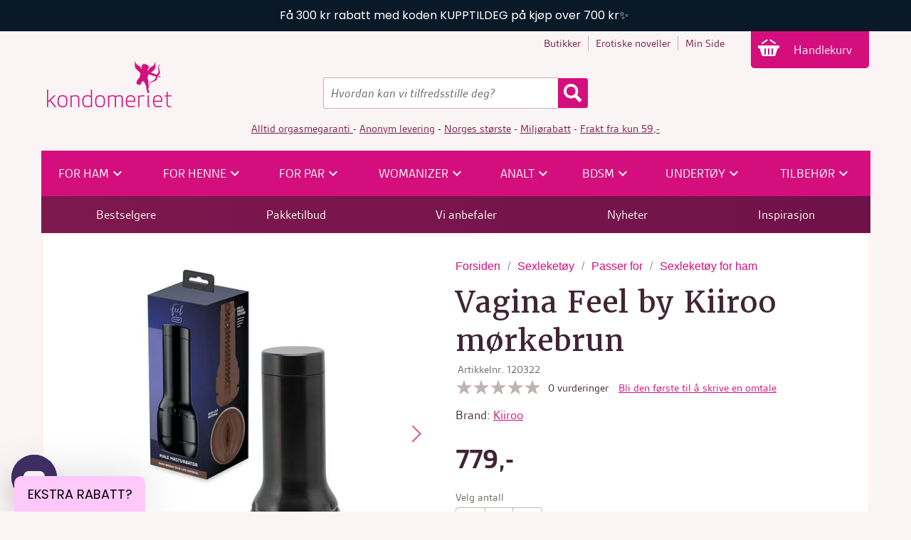

--- FILE ---
content_type: text/html; charset=utf-8
request_url: https://www.kondomeriet.no/sexleketoy/passer-for/sexleketoy-for-ham/vagina-feel-by-kiiroo-morkebrun/
body_size: 20638
content:
<!DOCTYPE html>
<html lang="no">
<head>
    <meta charset="utf-8"/>
    <meta name="theme-color" content="#E93D5E">
    <title>Vagina Feel by Kiiroo mørkebrun | Kondomeriet</title>
    <link href="https://fonts.googleapis.com" rel="preconnect" crossorigin="anonymous"/>
    <link href="https://fonts.googleapis.com/icon?family=Material+Icons" rel="stylesheet" crossorigin="anonymous">
    
<link href="https://www.kondomeriet.no/sexleketoy/sexleketoy-for-ham/vagina-feel-by-kiiroo-morkebrun/" rel="canonical" /> 
<meta content="Vagina i m&#xF8;rkebrun hudtone! Denne vaginaen er perfekt for deg som er p&#xE5; jakt etter et realistisk og diskr&#xE9; sexleket&#xF8;y for menn." name="description" />
<meta content="721539925838-ph4crsqk5s3e6398vsn62ma2jth39agf.apps.googleusercontent.com" name="google-signin-clientid" />
<meta content="profile email" name="google-signin-scope" />
<meta content="single_host_origin" name="google-signin-cookiepolicy" />

<meta content="SnZbYVnBWF6j7O1ZXePbr9ENAbS-xWYyfPd3KDkFwdg" name="google-site-verification" />
<meta content="6ee2dddb8431951c" name="y_key" />
<meta content="2717C3A70968E4E4F54B27C7945CC7DF" name="msvalidate.01" />
<meta content="bodDoVQ7GgFi/LECHfbHtJ4w4YvT3wHXE0dCH5j3YU8=" name="verify-v1" />
<meta content="PshANuTGP1GLXZ/v03o34/o4Rq92CxLcgDLxcJqoHC8=" name="verify-v1" />
<meta content="435FCBFD4BF79B2B2A5FBF8CE597CB49" name="msvalidate.01" />
<meta content="piI1Mcytst-CMoBp60KKsNEwjfLU2EV-9RC-eHoeNiQ" name="google-site-verification" />
<meta content="NCdG3Ytz6QcKzoxuBOckIX7jGr0522v2meSiT5b1PFw" name="google-site-verification" />
<meta content="uMieJDNCimoppQCUoj2gEe9SripJ5hu9faYpbkjozrg" name="google-site-verification" />
<meta content="D71745596E6F742A97F00163ACB94D70" name="msvalidate.01" />
<meta content="f3dd924feb4c20063e9e" name="wot-verification" />
<meta content="doFQC85KgavackR667VlOxIJaSwGSPv-WBQx_7H98Wc" name="google-site-verification" />
<meta content="abd3e9c769e3dd5a00f1" name="wot-verification" />
<meta content="S5DOG2uzN4uY1QUD8-JdR6_JMde0vpYqRtSDJUvxbRE" name="google-site-verification" />
<meta content="238281529970" property="fb:page_id" />
<meta content="100000865242227" property="fb:admins" />
<meta content="238281529970" property="fb:page_id" />
<meta content="100000865242227" property="fb:admins" />


<meta property="og:title" content="Vagina Feel by Kiiroo mørkebrun" />
<meta property="og:description" content="Vagina i mørkebrun hudtone! Denne vaginaen er perfekt for deg som er på jakt etter et realistisk og diskré sexleketøy for menn." />
<meta property="og:type" content="website" />
<meta property="og:url" content="https://www.kondomeriet.no/sexleketoy/sexleketoy-for-ham/vagina-feel-by-kiiroo-morkebrun/" />
<meta property="og:site_name" content="Kondomeriet" />
<meta property="og:locale" content="nb_NO" />
<meta property="fb:app_id" content="377275942419403" />
<meta name="twitter:card" content="summary_large_image">
<meta name="twitter:site" content="@Kondomeriet_">
<meta name="twitter:domain" content="Kondomeriet">
<meta name="twitter:creator" content="@Kondomeriet_">
<meta name="twitter:url" content="https://www.kondomeriet.no/sexleketoy/sexleketoy-for-ham/vagina-feel-by-kiiroo-morkebrun/">
<meta name="twitter:title" content="Vagina Feel by Kiiroo mørkebrun">
<meta name="twitter:description" content="Vagina i mørkebrun hudtone! Denne vaginaen er perfekt for deg som er på jakt etter et realistisk og diskré sexleketøy for menn.">
    <meta property="og:image" content="https://www.kondomeriet.no/globalassets/aa_produktbilder/for-menn/vaginaer/120322-feel-stroker-by-kiiroo-generic-dark-brown7.jpg?epslanguage=no" />
    <meta property="twitter:image:src" content="https://www.kondomeriet.no/globalassets/aa_produktbilder/for-menn/vaginaer/120322-feel-stroker-by-kiiroo-generic-dark-brown7.jpg?epslanguage=no" />

    <link rel="stylesheet" type="text/css" media="all" href="/Styles/kondomeriet.web.min.css?modifiedDate=20260115131732" />
    <link rel="stylesheet" type="text/css" media="all" href="/scripts/built/prod/css/kondomeriet.main.css?modifiedDate=20260115131758" />

     <meta name="viewport" content="width=device-width, initial-scale=1">
<link rel="apple-touch-icon" sizes="152x152" href="/apple-touch-icon-152x152.png">
            <link rel="icon" type="image/png" href="/favicon-192x192.png" sizes="192x192">
            <link rel="icon" type="image/png" href="/favicon-160x160.png" sizes="160x160">
            <link rel="icon" type="image/png" href="/favicon-96x96.png" sizes="96x96">
            <link rel="icon" type="image/png" href="/favicon-16x16.png" sizes="16x16">
            <link rel="icon" type="image/png" href="/favicon-32x32.png" sizes="32x32">
    <link rel="alternate" href="https://www.kondomeriet.no/sexleketoy/passer-for/sexleketoy-for-ham/vagina-feel-by-kiiroo-morkebrun/" hreflang="x-default" />
    <link rel="alternate" href="https://www.kondomeriet.no/sexleketoy/passer-for/sexleketoy-for-ham/vagina-feel-by-kiiroo-morkebrun/" hreflang="no" />
<meta name="msapplication-TileColor" content="#E93D5E">
<meta name="msapplication-TileImage" content="/mstile-144x144.png">


    
	
	
    <meta name="format-detection" content="telephone=no">


    <script>
!function(T,l,y){var S=T.location,k="script",D="instrumentationKey",C="ingestionendpoint",I="disableExceptionTracking",E="ai.device.",b="toLowerCase",w="crossOrigin",N="POST",e="appInsightsSDK",t=y.name||"appInsights";(y.name||T[e])&&(T[e]=t);var n=T[t]||function(d){var g=!1,f=!1,m={initialize:!0,queue:[],sv:"5",version:2,config:d};function v(e,t){var n={},a="Browser";return n[E+"id"]=a[b](),n[E+"type"]=a,n["ai.operation.name"]=S&&S.pathname||"_unknown_",n["ai.internal.sdkVersion"]="javascript:snippet_"+(m.sv||m.version),{time:function(){var e=new Date;function t(e){var t=""+e;return 1===t.length&&(t="0"+t),t}return e.getUTCFullYear()+"-"+t(1+e.getUTCMonth())+"-"+t(e.getUTCDate())+"T"+t(e.getUTCHours())+":"+t(e.getUTCMinutes())+":"+t(e.getUTCSeconds())+"."+((e.getUTCMilliseconds()/1e3).toFixed(3)+"").slice(2,5)+"Z"}(),iKey:e,name:"Microsoft.ApplicationInsights."+e.replace(/-/g,"")+"."+t,sampleRate:100,tags:n,data:{baseData:{ver:2}}}}var h=d.url||y.src;if(h){function a(e){var t,n,a,i,r,o,s,c,u,p,l;g=!0,m.queue=[],f||(f=!0,t=h,s=function(){var e={},t=d.connectionString;if(t)for(var n=t.split(";"),a=0;a<n.length;a++){var i=n[a].split("=");2===i.length&&(e[i[0][b]()]=i[1])}if(!e[C]){var r=e.endpointsuffix,o=r?e.location:null;e[C]="https://"+(o?o+".":"")+"dc."+(r||"services.visualstudio.com")}return e}(),c=s[D]||d[D]||"",u=s[C],p=u?u+"/v2/track":d.endpointUrl,(l=[]).push((n="SDK LOAD Failure: Failed to load Application Insights SDK script (See stack for details)",a=t,i=p,(o=(r=v(c,"Exception")).data).baseType="ExceptionData",o.baseData.exceptions=[{typeName:"SDKLoadFailed",message:n.replace(/\./g,"-"),hasFullStack:!1,stack:n+"\nSnippet failed to load ["+a+"] -- Telemetry is disabled\nHelp Link: https://go.microsoft.com/fwlink/?linkid=2128109\nHost: "+(S&&S.pathname||"_unknown_")+"\nEndpoint: "+i,parsedStack:[]}],r)),l.push(function(e,t,n,a){var i=v(c,"Message"),r=i.data;r.baseType="MessageData";var o=r.baseData;return o.message='AI (Internal): 99 message:"'+("SDK LOAD Failure: Failed to load Application Insights SDK script (See stack for details) ("+n+")").replace(/\"/g,"")+'"',o.properties={endpoint:a},i}(0,0,t,p)),function(e,t){if(JSON){var n=T.fetch;if(n&&!y.useXhr)n(t,{method:N,body:JSON.stringify(e),mode:"cors"});else if(XMLHttpRequest){var a=new XMLHttpRequest;a.open(N,t),a.setRequestHeader("Content-type","application/json"),a.send(JSON.stringify(e))}}}(l,p))}function i(e,t){f||setTimeout(function(){!t&&m.core||a()},500)}var e=function(){var n=l.createElement(k);n.src=h;var e=y[w];return!e&&""!==e||"undefined"==n[w]||(n[w]=e),n.onload=i,n.onerror=a,n.onreadystatechange=function(e,t){"loaded"!==n.readyState&&"complete"!==n.readyState||i(0,t)},n}();y.ld<0?l.getElementsByTagName("head")[0].appendChild(e):setTimeout(function(){l.getElementsByTagName(k)[0].parentNode.appendChild(e)},y.ld||0)}try{m.cookie=l.cookie}catch(p){}function t(e){for(;e.length;)!function(t){m[t]=function(){var e=arguments;g||m.queue.push(function(){m[t].apply(m,e)})}}(e.pop())}var n="track",r="TrackPage",o="TrackEvent";t([n+"Event",n+"PageView",n+"Exception",n+"Trace",n+"DependencyData",n+"Metric",n+"PageViewPerformance","start"+r,"stop"+r,"start"+o,"stop"+o,"addTelemetryInitializer","setAuthenticatedUserContext","clearAuthenticatedUserContext","flush"]),m.SeverityLevel={Verbose:0,Information:1,Warning:2,Error:3,Critical:4};var s=(d.extensionConfig||{}).ApplicationInsightsAnalytics||{};if(!0!==d[I]&&!0!==s[I]){var c="onerror";t(["_"+c]);var u=T[c];T[c]=function(e,t,n,a,i){var r=u&&u(e,t,n,a,i);return!0!==r&&m["_"+c]({message:e,url:t,lineNumber:n,columnNumber:a,error:i}),r},d.autoExceptionInstrumented=!0}return m}(y.cfg);function a(){y.onInit&&y.onInit(n)}(T[t]=n).queue&&0===n.queue.length?(n.queue.push(a),n.trackPageView({})):a()}(window,document,{src: "https://js.monitor.azure.com/scripts/b/ai.2.gbl.min.js", crossOrigin: "anonymous", cfg: {instrumentationKey:'6e5e829b-bb84-4a82-a1ac-aaeab4d40432', disableCookiesUsage: false }});
</script>

    

<!-- Google Tag Manager via Opti -->
<script rel='preconnect'>(function(w,d,s,l,i){w[l]=w[l]||[];w[l].push({'gtm.start':
new Date().getTime(),event:'gtm.js'});var f=d.getElementsByTagName(s)[0],
j=d.createElement(s),dl=l!='dataLayer'?'&l='+l:'';j.async=true;j.src=
'https://www.googletagmanager.com/gtm.js?id='+i+dl;f.parentNode.insertBefore(j,f);
})(window,document,'script','dataLayer','GTM-TFD74N');</script>
<!-- End Google Tag Manager -->

<!-- Optimizely Web Experimentation  -->
<script rel='preconnect' src="https://cdn.optimizely.com/js/28563520152.js"></script>

<!-- Klaviyo -->
<script rel='preconnect' type="text/javascript" async="" 
src="https://static.klaviyo.com/onsite/js/XtfvVw/klaviyo.js"></script>
<script>
  !function(){if(!window.klaviyo){window._klOnsite=window._klOnsite||[];try{window.klaviyo=new Proxy({},{get:function(n,i){return"push"===i?function(){var n;(n=window._klOnsite).push.apply(n,arguments)}:function(){for(var n=arguments.length,o=new Array(n),w=0;w<n;w++)o[w]=arguments[w];var t="function"==typeof o[o.length-1]?o.pop():void 0,e=new Promise((function(n){window._klOnsite.push([i].concat(o,[function(i){t&&t(i),n(i)}]))}));return e}}})}catch(n){window.klaviyo=window.klaviyo||[],window.klaviyo.push=function(){var n;(n=window._klOnsite).push.apply(n,arguments)}}}}();
</script>

<!-- Vimeo code -->
<script rel='preconnect' type="text/javascript" defer="defer" src="https://extend.vimeocdn.com/ga4/128766062.js"></script>

<!-- HelloRetail -->
<script rel='preconnect' async src="https://helloretailcdn.com/helloretail.js"></script>
<script>
window.hrq = window.hrq || [];
hrq.push(['init', {
        fast_load: true
    }]);
 hrq.push(function(sdk) {
        //if (!CookieInformation.getConsentGivenFor('cookie_cat_marketing')) {
        //    sdk.setTrackingOptOut(true);
        //}
    });  
console.log('HelloRetail init');
</script>

<link rel='preconnect' href='https://www.googletagmanager.com' />    <script id="mcjs">
        !function (c, h, i, m, p) {
            m = c.createElement(h), p = c.getElementsByTagName(h)[0], m.async = 1, m.src = i, p.parentNode.insertBefore(m, p)
        }
        (document, "script", "https://chimpstatic.com/mcjs-connected/js/users/2d65c9292f9b3f2b9c01816a7/bb99be309b62cddfb8626e1e5.js");</script>
    
    
    <!-- ffuts kcolb -->
    <script>
        <!-- attabar -->
        document.addEventListener('DOMContentLoaded', function () {
            var counter = 0;
            var interval = setInterval(function () {
                var element = document.querySelector('[style*="display:block !important; visibility:visible !important; z-index:9999999 !important;"]');
                if (element) {
                    console.log("Found element on try", counter);
                    element.remove();
                    clearInterval(interval);
                } else if (counter++ > 100) {
                    // after 10 seconds stop trying
                    console.log("No element found, stopped after 10 seconds of trying...")
                    clearInterval(interval);
                }
            }, 100);
        });
    </script>
    <script>
        <!-- attabar -->
        document.addEventListener('DOMContentLoaded', function () {
            var counter = 0;
            var interval = setInterval(function () {
                var element = document.querySelector('#jegerdenbeste');
                if (element) {
                    console.log("Found element on try", counter);
                    element.remove();
                    clearInterval(interval);
                } else if (counter++ > 100) {
                    // after 10 seconds stop trying
                    console.log("No element found, stopped after 10 seconds of trying...")
                    clearInterval(interval);
                }
            }, 100);
        });
    </script>

</head>
<body class="product" data-current-content-id="18927" style="" data-page="Kiiroo - Feel Stroker Vaginal Masturbator" itemscope="" itemtype="https://schema.org/WebPage">
    <div class="globalStickyBanner" style="background-color: #0A1928 !important; color: #FFFFFF !important;">
        <div class="globalStickyBanner__wrapper center-xs"> 
            <p>F&aring; 300 kr rabatt med koden KUPPTILDEG p&aring; kj&oslash;p over 700 kr✨&nbsp;</p> 
        </div> 
    </div>
    <div class="globalStickyBannerSpacer"></div>
    <script>
        // This script is used to handle the height of the globalStickyBannerSpacer equal to the height of the globalStickyBanner
        document.addEventListener("DOMContentLoaded", function () {
            const stickyBanner = document.querySelector('.globalStickyBanner');
            const stickyBannerSpacer = document.querySelector('.globalStickyBannerSpacer');
    
            if (stickyBanner && stickyBannerSpacer) {
                stickyBannerSpacer.style.height = `${stickyBanner.offsetHeight}px`;
            }
        });
    </script>

<!-- Google Tag Manager (noscript) via Opti  -->
<noscript><iframe src="https://www.googletagmanager.com/ns.html?id=GTM-TFD74N"
height="0" width="0" style="display:none;visibility:hidden"></iframe></noscript>
<!-- End Google Tag Manager (noscript) -->

<script> <!-- Todo:Remarketing --></script>

<!-- Start of kondomeriet Zendesk Widget script -->
<script rel='preconnect' id="ze-snippet" src="https://static.zdassets.com/ekr/snippet.js?key=27504ce6-e221-4142-aa49-06f4e6a0c8d1"> </script>
<!-- End of kondomeriet Zendesk Widget script --><div id="fb-root"></div> <!-- The Facebook API needs this empty div-->
<noscript class="warningMessage">
    <div class="wrapper">
        Du har deaktivert javascript i nettleseren din. Det betyr at det er en del funksjoner som ikke vil fungere som tenkt.
    </div>
</noscript>
<!--[if lt IE 8]>
<div class="warningMessage">
    <div class="wrapper">
        <div>Nettleseren du bruker er utdatert, og denne nettsiden vil derfor ikke fungere så bra. Vi anbefaler at du bytter til en moderne nettleser. Se mer her: <a href="https://browsehappy.com/">browsehappy.com</a>
        </div>
    </div>
</div>
<![endif]-->


<header class="globalHeader">
    <div class="wrapper">
        <div class="adjustMargin">
            <div class="globalRow clearfix">
                
<nav class="globalNav">
    <ul class="globalMenu dark-links">
            <li>
                <a href="/butikker/" 
                   >
                    <span>Butikker</span>
                </a>
            </li>
            <li>
                <a href="/inspirasjon/erotiske-noveller/" 
                   >
                    <span>Erotiske noveller</span>
                </a>
            </li>
            <li>
                <a href="/min-side/" rel="nofollow noopener">
                    <span>Min Side</span>
                </a>
            </li>
	</ul>

	<div class="globalNavFixed">
		<div class="globalNavFixedInnerWrapper" id="shoppingCartStatic">
			<div class="shoppingCart" id="shoppingCart">
                <a data-testid="pwGoToCartMobile" href="/handlekurv/" class="shoppingCartTrigger mobileHeaderButton icon-cart">
                    <span class="cartNumber hide">
                        0
                    </span>
                    Handlekurv
                </a>
            </div>
        </div>
    </div>
</nav>
<script>
    // This script is used to handle the height of the globalStickyBannerSpacer equal to the height of the globalStickyBanner
    document.addEventListener("DOMContentLoaded", function () {
        const stickyBanner = document.querySelector('.globalStickyBanner');
        const globalNavFixed = document.querySelector('.globalNavFixed'); 
        const leftMenuHolder = document.querySelector('.categoryPage__productsWrapper--leftMenu-holder'); 

        if (stickyBanner && globalNavFixed) {
            globalNavFixed.style.top = `${stickyBanner.offsetHeight}px`;
        }
        if (stickyBanner && leftMenuHolder) {
            leftMenuHolder.style.top = `${stickyBanner.offsetHeight + 10}px`;
        }
    });
</script>

            </div>
            <div class="logoRow clearfix">
                <div class="positionContainer">
                    <div class="logo">
                        <a href="/">
                            <picture>
                                <source type="image/webp" srcset="/UI/kondomeriet-logo-200.png?width=190&quality=76&format=webp, /UI/kondomeriet-logo-200.png?width=380&quality=76&format=webp 2x"/>
                                <img src="/UI/kondomeriet-logo-200.png?quality=76&format=webp" alt="Kondomeriet"/>
                            </picture>
                        </a>
                    </div>

<div class="globalSearch">
    <form class="search" method="get" action="/sok/">
        <label for="q" class="hidden">Søk etter:</label>            
        <input accesskey="1" autocomplete="off" class="input searchInput" id="q" name="q" placeholder="Hvordan kan vi tilfredsstille deg?" type="search" value="" />        
        <input type="image" src="/UI/Icons/search.png" class="searchButton" title="Søk" alt="Søk" id="_jssearchbutton" />
    </form> 
</div>


                </div>
            </div>
            
    <div class="globalSellingPoints col dark-links">
        <p><a href="/link/786aee6f17d343f59755bca8b769b071.aspx">Alltid orgasmegaranti </a>- <a href="/link/609db362a7e548f3bc0a1d6c1232a524.aspx">Anonym levering</a>&nbsp;- <a href="/link/0a5b7db8e86f44d79dd32355811df5e3.aspx">Norges st&oslash;rste</a>&nbsp;- <a href="/link/b7c34d920e5c4a6685d9305b6734296d.aspx">Milj&oslash;rabatt</a> -&nbsp;<a href="/link/11aeaf1ab5ae45c6a980f0675b195b38.aspx">Frakt fra kun 59,-</a></p>
    </div>
    <div>
        <div id="sticky-header">
            <div class="mainMenuRow">
                <nav class="mainMenu">
                    <ul>
                            <li onclick="document.cookie = 'menuClickCID=3597930; expires=Session; path=/;'">
                                <a class="mainMenuTitle" href="/sexleketoy/sexleketoy-for-ham/" style="">
                                    <span class="">For ham</span>
                                        <span class="material-icons">&#xe313;</span>
                                </a>
                                    <div class="hoverMenu gridRow">
                                        <div class="showAllText col-xs-12 center-xs">
                                            <a class="showAllLink" href="/sexleketoy/sexleketoy-for-ham/">Vis alt av  For ham</a>
                                        </div>
                                        <div class="subMenus col-xs-12 gridRow">
                                                    <div class="subMenu col-xs-2">
                                                        <a class="subMenuTitle" href="/sexleketoy/penisvibrator/">Penisvibrator</a>
                                                        <div class="subMenuElements start-xs">
                                                                <a class="subMenuElement" href="/sexleketoy/penisvibrator/">Penisvibrator</a>
                                                        </div>
                                                    </div>
                                                    <div class="subMenu col-xs-2">
                                                        <a class="subMenuTitle" href="/sexleketoy/maksimal-penis/penispumper/">Penispumpe</a>
                                                        <div class="subMenuElements start-xs">
                                                                <a class="subMenuElement" href="/sexleketoy/maksimal-penis/penispumper/">Penispumpe</a>
                                                        </div>
                                                    </div>
                                                    <div class="subMenu col-xs-2">
                                                        <a class="subMenuTitle" href="/sexleketoy/maksimal-penis/penisforlengere-og-hylser/">Penisforlenger</a>
                                                        <div class="subMenuElements start-xs">
                                                                <a class="subMenuElement" href="/sexleketoy/maksimal-penis/penisforlengere-og-hylser/">Penisforlenger</a>
                                                        </div>
                                                    </div>
                                                    <div class="subMenu col-xs-2">
                                                        <a class="subMenuTitle" href="/sexleketoy/runkeprodukter/">Runkeprodukter</a>
                                                        <div class="subMenuElements start-xs">
                                                                <a class="subMenuElement" href="/sexleketoy/runkeprodukter/rumpe/">Rumpe</a>
                                                                <a class="subMenuElement" href="/sexleketoy/runkeprodukter/onanihylser/">Onanihylser</a>
                                                                <a class="subMenuElement" href="/sexleketoy/runkeprodukter/vaginaer/">Vagina</a>
                                                                <a class="subMenuElement" href="/sexleketoy/runkeprodukter/masturbatorer/">Masturbator</a>
                                                        </div>
                                                    </div>
                                                    <div class="subMenu col-xs-2">
                                                        <a class="subMenuTitle" href="/sexleketoy/sexdukker/">Sexdukker</a>
                                                        <div class="subMenuElements start-xs">
                                                                <a class="subMenuElement" href="/sexleketoy/sexdukker/">Sexdukker</a>
                                                        </div>
                                                    </div>
                                                    <div class="subMenu col-xs-2">
                                                        <a class="subMenuTitle" href="/sexleketoy/penisringer/">Penisring</a>
                                                        <div class="subMenuElements start-xs">
                                                                <a class="subMenuElement" href="/sexleketoy/penisringer/vibrerende-penisring/">Vibrerende penisring</a>
                                                                <a class="subMenuElement" href="/sexleketoy/penisringer/penis-og-pungring/">Penis- og pungring</a>
                                                                <a class="subMenuElement" href="/sexleketoy/penisringer/ereksjonsringer/">Ereksjonsring</a>
                                                        </div>
                                                    </div>
                                        </div>
                                    </div>
                            </li>
                            <li onclick="document.cookie = 'menuClickCID=3597947; expires=Session; path=/;'">
                                <a class="mainMenuTitle" href="/sexleketoy/sexleketoy-for-henne/" style="">
                                    <span class="">For henne</span>
                                        <span class="material-icons">&#xe313;</span>
                                </a>
                                    <div class="hoverMenu gridRow">
                                        <div class="showAllText col-xs-12 center-xs">
                                            <a class="showAllLink" href="/sexleketoy/sexleketoy-for-henne/">Vis alt av  For henne</a>
                                        </div>
                                        <div class="subMenus col-xs-12 gridRow">
                                                    <div class="subMenu col-xs-2">
                                                        <a class="subMenuTitle" href="/sexleketoy/vibratorer/">Vibrator</a>
                                                        <div class="subMenuElements start-xs">
                                                                <a class="subMenuElement" href="/sexleketoy/vibratorer/rabbitvibrator/">Rabbitvibrator</a>
                                                                <a class="subMenuElement" href="/sexleketoy/vibratorer/realistiske-vibratorer/">Realistisk vibrator</a>
                                                                <a class="subMenuElement" href="/sexleketoy/vibratorer/g-punktvibrator/">G-punktvibrator</a>
                                                                <a class="subMenuElement" href="/sexleketoy/vibratorer/minivibrator/">Minivibrator</a>
                                                                <a class="subMenuElement" href="/sexleketoy/vibratorer/massasjestaver/">Massasjestav</a>
                                                                <a class="subMenuElement" href="/sexleketoy/vibratorer/vibrator-sett/">Vibrator-sett</a>
                                                                <a class="subMenuElement" href="/sexleketoy/vibratorer/klassiske-vibratorer/">Klassisk vibrator</a>
                                                                <a class="subMenuElement" href="/sexleketoy/klitorisvibrator/">Klitorisvibrator</a>
                                                                <a class="subMenuElement" href="/sexleketoy/klitorisvibrator/vibrerende-egg/">Vibrerende egg</a>
                                                        </div>
                                                    </div>
                                                    <div class="subMenu col-xs-2">
                                                        <a class="subMenuTitle" href="/sexleketoy/dildoer/">Dildo</a>
                                                        <div class="subMenuElements start-xs">
                                                                <a class="subMenuElement" href="/sexleketoy/dildoer/realistisk-dildo/">Realistisk dildo</a>
                                                                <a class="subMenuElement" href="/sexleketoy/dildoer/urealistisk-dildo/">Urealistisk dildo</a>
                                                                <a class="subMenuElement" href="/sexleketoy/dildoer/glassdildo/">Glassdildo</a>
                                                                <a class="subMenuElement" href="/sexleketoy/dildoer/vibrerende-dildo/">Vibrerende dildo</a>
                                                                <a class="subMenuElement" href="/sexleketoy/dildoer/sprutedildo/">Sprutedildo</a>
                                                                <a class="subMenuElement" href="/sexleketoy/dildoer/strap-on-dildo/">Strap-on dildo</a>
                                                                <a class="subMenuElement" href="/sexleketoy/dildoer/stopesett/">St&#xF8;pesett</a>
                                                                <a class="subMenuElement" href="/sexleketoy/dildoer/dobbeldildo/">Dobbeldildo</a>
                                                                <a class="subMenuElement" href="/sexleketoy/dildoer/liten-dildo/">Liten dildo</a>
                                                                <a class="subMenuElement" href="/sexleketoy/dildoer/stor-dildo/">Stor dildo</a>
                                                        </div>
                                                    </div>
                                                    <div class="subMenu col-xs-2">
                                                        <a class="subMenuTitle" href="/sexleketoy/slikkemaskin/">Slikkeprodukter</a>
                                                        <div class="subMenuElements start-xs">
                                                                <a class="subMenuElement" href="/sexleketoy/slikkemaskin/">Slikkeprodukter</a>
                                                        </div>
                                                    </div>
                                                    <div class="subMenu col-xs-2">
                                                        <a class="subMenuTitle" href="/sexleketoy/stimulatorer/">Stimulatorer</a>
                                                        <div class="subMenuElements start-xs">
                                                                <a class="subMenuElement" href="/sexleketoy/stimulatorer/">Pulsator</a>
                                                        </div>
                                                    </div>
                                                    <div class="subMenu col-xs-2">
                                                        <a class="subMenuTitle" href="/sexleketoy/vaginakuler/">Vaginakuler</a>
                                                        <div class="subMenuElements start-xs">
                                                                <a class="subMenuElement" href="/sexleketoy/vaginakuler/">Vaginakuler</a>
                                                        </div>
                                                    </div>
                                                    <div class="subMenu col-xs-2">
                                                        <a class="subMenuTitle" href="/sexleketoy/strap-on/">Strap-on</a>
                                                        <div class="subMenuElements start-xs">
                                                                <a class="subMenuElement" href="/sexleketoy/strap-on/">Strap-on</a>
                                                        </div>
                                                    </div>
                                        </div>
                                    </div>
                            </li>
                            <li onclick="document.cookie = 'menuClickCID=3597974; expires=Session; path=/;'">
                                <a class="mainMenuTitle" href="/sexleketoy/sexleketoy-for-par/" style="">
                                    <span class="">For par</span>
                                        <span class="material-icons">&#xe313;</span>
                                </a>
                                    <div class="hoverMenu gridRow">
                                        <div class="showAllText col-xs-12 center-xs">
                                            <a class="showAllLink" href="/sexleketoy/sexleketoy-for-par/">Vis alt av  For par</a>
                                        </div>
                                        <div class="subMenus col-xs-12 gridRow">
                                                    <div class="subMenu col-xs-2">
                                                        <a class="subMenuTitle" href="/sexleketoy/strap-on/">Strap-on</a>
                                                        <div class="subMenuElements start-xs">
                                                                <a class="subMenuElement" href="/sexleketoy/strap-on/">Strap-on</a>
                                                        </div>
                                                    </div>
                                                    <div class="subMenu col-xs-2">
                                                        <a class="subMenuTitle" href="/sexleketoy/vibratorer/parvibrator/">Parvibrator</a>
                                                        <div class="subMenuElements start-xs">
                                                                <a class="subMenuElement" href="/sexleketoy/vibratorer/parvibrator/">Parvibrator</a>
                                                        </div>
                                                    </div>
                                                    <div class="subMenu col-xs-2">
                                                        <a class="subMenuTitle" href="/vi-anbefaler/kondomeriet-anbefaler/sexleketoy-med-app/">Appstyrte leket&#xF8;y</a>
                                                        <div class="subMenuElements start-xs">
                                                                <a class="subMenuElement" href="/vi-anbefaler/kondomeriet-anbefaler/sexleketoy-med-app/">Appstyrte leket&#xF8;y</a>
                                                        </div>
                                                    </div>
                                                    <div class="subMenu col-xs-2">
                                                        <a class="subMenuTitle" href="/frekke-sexleketoy/sexhuske/">Sexhusker</a>
                                                        <div class="subMenuElements start-xs">
                                                                <a class="subMenuElement" href="/frekke-sexleketoy/sexhuske/">Sexhusker</a>
                                                        </div>
                                                    </div>
                                                    <div class="subMenu col-xs-2">
                                                        <a class="subMenuTitle" href="/frekke-sexleketoy/erotiske-spill/">Erotiske spill</a>
                                                        <div class="subMenuElements start-xs">
                                                                <a class="subMenuElement" href="/frekke-sexleketoy/erotiske-spill/">Erotiske spill</a>
                                                        </div>
                                                    </div>
                                                    <div class="subMenu col-xs-2">
                                                        <a class="subMenuTitle" href="/frekke-sexleketoy/morogaver/">Morogaver</a>
                                                        <div class="subMenuElements start-xs">
                                                                <a class="subMenuElement" href="/frekke-sexleketoy/morogaver/">Morogaver</a>
                                                                <a class="subMenuElement" href="/tilbehor/spiselig/">Spiselig</a>
                                                        </div>
                                                    </div>
                                        </div>
                                    </div>
                            </li>
                            <li onclick="document.cookie = 'menuClickCID=3596883; expires=Session; path=/;'">
                                <a class="mainMenuTitle" href="/womanizer/" style="">
                                    <span class="">Womanizer</span>
                                        <span class="material-icons">&#xe313;</span>
                                </a>
                                    <div class="hoverMenu gridRow">
                                        <div class="showAllText col-xs-12 center-xs">
                                            <a class="showAllLink" href="/womanizer/">Vis alt av  Womanizer</a>
                                        </div>
                                        <div class="subMenus col-xs-12 gridRow">
                                                    <div class="subMenu col-xs-2">
                                                        <a class="subMenuTitle" href="/womanizer/">Womanizer</a>
                                                        <div class="subMenuElements start-xs">
                                                                <a class="subMenuElement" href="/womanizer/liberty/">Liberty 2</a>
                                                                <a class="subMenuElement" href="/womanizer/classic/">Classic 2</a>
                                                                <a class="subMenuElement" href="/womanizer/duo/">Duo 2</a>
                                                                <a class="subMenuElement" href="/womanizer/premium/">Premium 2</a>
                                                                <a class="subMenuElement" href="/womanizer/starlet/">Starlet 3</a>
                                                                <a class="subMenuElement" href="/womanizer/wave/">Wave</a>
                                                                <a class="subMenuElement" href="/womanizer/next/">Next</a>
                                                                <a class="subMenuElement" href="/womanizer/blend/">Blend</a>
                                                                <a class="subMenuElement" href="/womanizer/vibe/">Vibe</a>
                                                                <a class="subMenuElement" href="/womanizer/enhance/">Enhance</a>
                                                                <a class="subMenuElement" href="/womanizer/next-duo/">Next Duo</a>
                                                        </div>
                                                    </div>
                                                    <a class="subMenuBanner start-xs col-xs-5" href="/inspirasjon/tips-og-triks/womanizer-guide-hvordan-velge-riktig-womanizer/">
                                                        <image src="/globalassets/3---bannerbilder-fra-apr2022/2024/sept-des/womanizer-guide-bilde-menybanner.jpg?width=800&amp;height=400&amp;format=webp"/>
                                                        <div class="subMenuBannerTitle">Womanizer-guide: Hvordan velger jeg riktig Womanizer?</div>
                                                    </a>
                                                    <a class="subMenuBanner start-xs col-xs-5" href="/inspirasjon/artikler/womanizer-next/">
                                                        <image src="/globalassets/3---bannerbilder-fra-apr2022/2024/sept-des/womanizer-next-artikkel-banner.jpg?width=800&amp;height=400&amp;format=webp"/>
                                                        <div class="subMenuBannerTitle">Womanizer Next - orgasmemaskinen bedre enn noen gang</div>
                                                    </a>
                                        </div>
                                    </div>
                            </li>
                            <li onclick="document.cookie = 'menuClickCID=3597924; expires=Session; path=/;'">
                                <a class="mainMenuTitle" href="/sexleketoy/analsex/" style="">
                                    <span class="">Analt</span>
                                        <span class="material-icons">&#xe313;</span>
                                </a>
                                    <div class="hoverMenu gridRow">
                                        <div class="showAllText col-xs-12 center-xs">
                                            <a class="showAllLink" href="/sexleketoy/analsex/">Vis alt av  Analt</a>
                                        </div>
                                        <div class="subMenus col-xs-12 gridRow">
                                                    <div class="subMenu col-xs-2">
                                                        <a class="subMenuTitle" href="/sexleketoy/analsex/prostatavibratorer/">Prostatavibrator</a>
                                                        <div class="subMenuElements start-xs">
                                                                <a class="subMenuElement" href="/sexleketoy/analsex/prostatavibratorer/">Prostatavibrator</a>
                                                        </div>
                                                    </div>
                                                    <div class="subMenu col-xs-2">
                                                        <a class="subMenuTitle" href="/sexleketoy/analsex/buttplugger/">Buttplug</a>
                                                        <div class="subMenuElements start-xs">
                                                                <a class="subMenuElement" href="/sexleketoy/analsex/buttplugger/">Buttplug</a>
                                                        </div>
                                                    </div>
                                                    <div class="subMenu col-xs-2">
                                                        <a class="subMenuTitle" href="/sexleketoy/analsex/analkuler/">Analkuler</a>
                                                        <div class="subMenuElements start-xs">
                                                                <a class="subMenuElement" href="/sexleketoy/analsex/analkuler/">Analkuler</a>
                                                        </div>
                                                    </div>
                                                    <div class="subMenu col-xs-2">
                                                        <a class="subMenuTitle" href="/sexleketoy/analsex/analdusj/">Analdusj</a>
                                                        <div class="subMenuElements start-xs">
                                                                <a class="subMenuElement" href="/sexleketoy/analsex/analdusj/">Analdusj</a>
                                                        </div>
                                                    </div>
                                        </div>
                                    </div>
                            </li>
                            <li onclick="document.cookie = 'menuClickCID=3597996; expires=Session; path=/;'">
                                <a class="mainMenuTitle" href="/frekke-sexleketoy/bondage/" style="">
                                    <span class="">BDSM</span>
                                        <span class="material-icons">&#xe313;</span>
                                </a>
                                    <div class="hoverMenu gridRow">
                                        <div class="showAllText col-xs-12 center-xs">
                                            <a class="showAllLink" href="/frekke-sexleketoy/bondage/">Vis alt av  BDSM</a>
                                        </div>
                                        <div class="subMenus col-xs-12 gridRow">
                                                    <div class="subMenu col-xs-2">
                                                        <a class="subMenuTitle" href="/frekke-sexleketoy/frekke-pisker/">Frekk pisk</a>
                                                        <div class="subMenuElements start-xs">
                                                                <a class="subMenuElement" href="/frekke-sexleketoy/frekke-pisker/">Frekk pisk</a>
                                                        </div>
                                                    </div>
                                                    <div class="subMenu col-xs-2">
                                                        <a class="subMenuTitle" href="/frekke-sexleketoy/masker-og-blindfold/">Maske og blindfold</a>
                                                        <div class="subMenuElements start-xs">
                                                                <a class="subMenuElement" href="/frekke-sexleketoy/masker-og-blindfold/">Maske og blindfold</a>
                                                        </div>
                                                    </div>
                                                    <div class="subMenu col-xs-2">
                                                        <a class="subMenuTitle" href="/frekke-sexleketoy/for-brystene/">For brystene</a>
                                                        <div class="subMenuElements start-xs">
                                                                <a class="subMenuElement" href="/frekke-sexleketoy/for-brystene/">For brystene</a>
                                                        </div>
                                                    </div>
                                                    <div class="subMenu col-xs-2">
                                                        <a class="subMenuTitle" href="/frekke-sexleketoy/laken/">Laken</a>
                                                        <div class="subMenuElements start-xs">
                                                                <a class="subMenuElement" href="/frekke-sexleketoy/laken/">Laken</a>
                                                        </div>
                                                    </div>
                                                    <div class="subMenu col-xs-2">
                                                        <a class="subMenuTitle" href="/frekke-sexleketoy/frekke-rekvisitter/">Frekke rekvisitter</a>
                                                        <div class="subMenuElements start-xs">
                                                                <a class="subMenuElement" href="/frekke-sexleketoy/frekke-rekvisitter/">Frekke rekvisitter</a>
                                                        </div>
                                                    </div>
                                                    <div class="subMenu col-xs-2">
                                                        <a class="subMenuTitle" href="/frekke-sexleketoy/lakk-og-lar/">Fetish-kl&#xE6;r</a>
                                                        <div class="subMenuElements start-xs">
                                                                <a class="subMenuElement" href="/frekke-sexleketoy/lakk-og-lar/">Fetish-kl&#xE6;r</a>
                                                        </div>
                                                    </div>
                                        </div>
                                    </div>
                            </li>
                            <li onclick="document.cookie = 'menuClickCID=3596882; expires=Session; path=/;'">
                                <a class="mainMenuTitle" href="/sexy-undertoy/" style="">
                                    <span class="">Undert&#xF8;y</span>
                                        <span class="material-icons">&#xe313;</span>
                                </a>
                                    <div class="hoverMenu gridRow">
                                        <div class="showAllText col-xs-12 center-xs">
                                            <a class="showAllLink" href="/sexy-undertoy/">Vis alt av  Undert&#xF8;y</a>
                                        </div>
                                        <div class="subMenus col-xs-12 gridRow">
                                                    <div class="subMenu col-xs-2">
                                                        <a class="subMenuTitle" href="/sexy-undertoy/sexy-stromper/">Sexy str&#xF8;mper</a>
                                                        <div class="subMenuElements start-xs">
                                                                <a class="subMenuElement" href="/sexy-undertoy/sexy-stromper/">Sexy str&#xF8;mper</a>
                                                        </div>
                                                    </div>
                                                    <div class="subMenu col-xs-2">
                                                        <a class="subMenuTitle" href="/sexy-undertoy/catsuit/">Catsuit</a>
                                                        <div class="subMenuElements start-xs">
                                                                <a class="subMenuElement" href="/sexy-undertoy/catsuit/">Catsuit</a>
                                                        </div>
                                                    </div>
                                                    <div class="subMenu col-xs-2">
                                                        <a class="subMenuTitle" href="/sexy-undertoy/sexy-kostymer/">Sexy kostymer</a>
                                                        <div class="subMenuElements start-xs">
                                                                <a class="subMenuElement" href="/sexy-undertoy/sexy-kostymer/">Sexy kostymer</a>
                                                        </div>
                                                    </div>
                                                    <div class="subMenu col-xs-2">
                                                        <a class="subMenuTitle" href="/sexy-undertoy/sexy-hofteholdere/">Hofteholdere</a>
                                                        <div class="subMenuElements start-xs">
                                                                <a class="subMenuElement" href="/sexy-undertoy/sexy-hofteholdere/">Hofteholdere</a>
                                                        </div>
                                                    </div>
                                                    <div class="subMenu col-xs-2">
                                                        <a class="subMenuTitle" href="/sexy-undertoy/sexy-undertoysett/">Undert&#xF8;ysett</a>
                                                        <div class="subMenuElements start-xs">
                                                                <a class="subMenuElement" href="/sexy-undertoy/sexy-undertoysett/">Undert&#xF8;ysett</a>
                                                        </div>
                                                    </div>
                                                    <div class="subMenu col-xs-2">
                                                        <a class="subMenuTitle" href="/sexy-undertoy/babydoll/">Babydoll</a>
                                                        <div class="subMenuElements start-xs">
                                                                <a class="subMenuElement" href="/sexy-undertoy/babydoll/">Babydoll</a>
                                                        </div>
                                                    </div>
                                                    <div class="subMenu col-xs-2">
                                                        <a class="subMenuTitle" href="/sexy-undertoy/truser/">Sexy truser</a>
                                                        <div class="subMenuElements start-xs">
                                                                <a class="subMenuElement" href="/sexy-undertoy/truser/">Sexy truser</a>
                                                        </div>
                                                    </div>
                                                    <div class="subMenu col-xs-2">
                                                        <a class="subMenuTitle" href="/sexy-undertoy/sexy-kjoler/">Sexy kjoler</a>
                                                        <div class="subMenuElements start-xs">
                                                                <a class="subMenuElement" href="/sexy-undertoy/sexy-kjoler/">Sexy kjoler</a>
                                                        </div>
                                                    </div>
                                                    <div class="subMenu col-xs-2">
                                                        <a class="subMenuTitle" href="/sexy-undertoy/sexy-bh/">BH og Harness</a>
                                                        <div class="subMenuElements start-xs">
                                                                <a class="subMenuElement" href="/sexy-undertoy/sexy-bh/">BH og Harness</a>
                                                        </div>
                                                    </div>
                                                    <div class="subMenu col-xs-2">
                                                        <a class="subMenuTitle" href="/sexy-undertoy/body/">Body</a>
                                                        <div class="subMenuElements start-xs">
                                                                <a class="subMenuElement" href="/sexy-undertoy/body/">Body</a>
                                                        </div>
                                                    </div>
                                        </div>
                                    </div>
                            </li>
                            <li onclick="document.cookie = 'menuClickCID=3596881; expires=Session; path=/;'">
                                <a class="mainMenuTitle" href="/tilbehor/" style="">
                                    <span class="">Tilbeh&#xF8;r</span>
                                        <span class="material-icons">&#xe313;</span>
                                </a>
                                    <div class="hoverMenu gridRow">
                                        <div class="showAllText col-xs-12 center-xs">
                                            <a class="showAllLink" href="/tilbehor/">Vis alt av  Tilbeh&#xF8;r</a>
                                        </div>
                                        <div class="subMenus col-xs-12 gridRow">
                                                    <div class="subMenu col-xs-2">
                                                        <a class="subMenuTitle" href="/tilbehor/glidemiddel/">Glidemiddel</a>
                                                        <div class="subMenuElements start-xs">
                                                                <a class="subMenuElement" href="/tilbehor/glidemiddel/vannbaserte/">Vannbasert glidemiddel</a>
                                                                <a class="subMenuElement" href="/tilbehor/glidemiddel/glid-med-silikon/">Silikonbasert</a>
                                                                <a class="subMenuElement" href="/tilbehor/glidemiddel/glidemiddel-med-smak/">Glidemiddel med smak</a>
                                                                <a class="subMenuElement" href="/tilbehor/glidemiddel/spennende-glidemiddel/">Spennende glidemiddel</a>
                                                                <a class="subMenuElement" href="/tilbehor/glidemiddel/analglid/">Analglidemiddel</a>
                                                        </div>
                                                    </div>
                                                    <div class="subMenu col-xs-2">
                                                        <a class="subMenuTitle" href="/tilbehor/orgasmekrem/">Orgasmekrem</a>
                                                        <div class="subMenuElements start-xs">
                                                                <a class="subMenuElement" href="/tilbehor/orgasmekrem/">Orgasmekrem</a>
                                                        </div>
                                                    </div>
                                                    <div class="subMenu col-xs-2">
                                                        <a class="subMenuTitle" href="/tilbehor/massasjeoljer/">Massasjeolje</a>
                                                        <div class="subMenuElements start-xs">
                                                                <a class="subMenuElement" href="/tilbehor/massasjeoljer/eteriske-oljer/">Eterisk olje</a>
                                                                <a class="subMenuElement" href="/tilbehor/massasjeoljer/spiselige-oljer/">Spiselig olje</a>
                                                                <a class="subMenuElement" href="/tilbehor/massasjeoljer/massasjelys/">Massasjelys</a>
                                                        </div>
                                                    </div>
                                                    <div class="subMenu col-xs-2">
                                                        <a class="subMenuTitle" href="/tilbehor/kondomer/">Kondom</a>
                                                        <div class="subMenuElements start-xs">
                                                                <a class="subMenuElement" href="/tilbehor/kondomer/">Kondom</a>
                                                        </div>
                                                    </div>
                                                    <div class="subMenu col-xs-2">
                                                        <a class="subMenuTitle" href="/tilbehor/potensmiddel/">Potensmiddel</a>
                                                        <div class="subMenuElements start-xs">
                                                                <a class="subMenuElement" href="/tilbehor/potensmiddel/">Potensmiddel</a>
                                                        </div>
                                                    </div>
                                                    <div class="subMenu col-xs-2">
                                                        <a class="subMenuTitle" href="/tilbehor/hygiene/">Hygiene</a>
                                                        <div class="subMenuElements start-xs">
                                                                <a class="subMenuElement" href="/tilbehor/hygiene/">Hygiene</a>
                                                        </div>
                                                    </div>
                                                    <div class="subMenu col-xs-2">
                                                        <a class="subMenuTitle" href="/tilbehor/intimhaarfjerning/">Intimh&#xE5;rfjerning</a>
                                                        <div class="subMenuElements start-xs">
                                                                <a class="subMenuElement" href="/tilbehor/intimhaarfjerning/">Intimh&#xE5;rfjerning</a>
                                                        </div>
                                                    </div>
                                                    <div class="subMenu col-xs-2">
                                                        <a class="subMenuTitle" href="/tilbehor/spiselig/">Spiselig</a>
                                                        <div class="subMenuElements start-xs">
                                                                <a class="subMenuElement" href="/tilbehor/spiselig/">Spiselig</a>
                                                        </div>
                                                    </div>
                                                    <div class="subMenu col-xs-2">
                                                        <a class="subMenuTitle" href="/tilbehor/batterier-og-ladere/">Batteri og lader</a>
                                                        <div class="subMenuElements start-xs">
                                                                <a class="subMenuElement" href="/tilbehor/batterier-og-ladere/">Batteri og lader</a>
                                                        </div>
                                                    </div>
                                                    <div class="subMenu col-xs-2">
                                                        <a class="subMenuTitle" href="/tilbehor/diverse-tilbehor/">Diverse tilbeh&#xF8;r</a>
                                                        <div class="subMenuElements start-xs">
                                                                <a class="subMenuElement" href="/tilbehor/diverse-tilbehor/">Diverse tilbeh&#xF8;r</a>
                                                        </div>
                                                    </div>
                                        </div>
                                    </div>
                            </li>
                    </ul>
                </nav>
            </div>
            <div class="sub-menu-area__container">
                <div class="sub-menu-area__item">
                    <nav class="sub-menu-list__container">
                            <div class="sub-menu-list__item">
                                <div class="sub-menu-item" style="">
                                    <a style="" href="/vi-anbefaler/kondomeriet-anbefaler/bestselgere/">Bestselgere</a>
                                </div>
                            </div>
                            <div class="sub-menu-list__item">
                                <div class="sub-menu-item" style="">
                                    <a style="" href="/vi-anbefaler/kondomeriet-anbefaler/pakketilbud/">Pakketilbud</a>
                                </div>
                            </div>
                            <div class="sub-menu-list__item">
                                <div class="sub-menu-item" style="">
                                    <a style="" href="/vi-anbefaler/">Vi anbefaler</a>
                                </div>
                            </div>
                            <div class="sub-menu-list__item">
                                <div class="sub-menu-item" style="">
                                    <a style="" href="/vi-anbefaler/kondomeriet-anbefaler/nyheter/">Nyheter</a>
                                </div>
                            </div>
                            <div class="sub-menu-list__item">
                                <div class="sub-menu-item" style="">
                                    <a style="" href="/inspirasjon/">Inspirasjon</a>
                                </div>
                            </div>
                    </nav>
                </div>
            </div>
            <div>
                <div style="margin-left: auto; width: fit-content;" id="shoppingCartSticky">
                </div>
            </div>
        </div>
    </div>
    
    <!-- Start sticky header-->
    
    
    <!-- End Sticky header-->


        </div>
    </div>
</header>

<div class="hidden _JsBuildPageTitle" data-buildpagetitle="Vagina Feel by Kiiroo mørkebrun | Kondomeriet"></div>




<div class="wrapper" itemprop="mainContentOfPage">
    

<input type="hidden" id="isMobile" value="false"/>
<div itemscope="" itemtype="https://schema.org/Product">
    <div class="productPage">
        

        <div class="colWrapper cols2 clearfix">
            <div class="col">
                <div class="productImage">
	<div class="slider">
		<div id="slider" class="flexslider clsHeight">
            <ul class="slides">
                    <li>
                        <a class="image-popup-vertical-fit" href="/globalassets/aa_produktbilder/for-menn/vaginaer/120322-feel-stroker-by-kiiroo-generic-dark-brown7.jpg" title="">
                            <picture><source srcset="/cdn-cgi/image/width=712,format=auto,fit=crop,quality=76/globalassets/aa_produktbilder/for-menn/vaginaer/120322-feel-stroker-by-kiiroo-generic-dark-brown7.jpg 712w, /cdn-cgi/image/width=356,format=auto,fit=crop,quality=76/globalassets/aa_produktbilder/for-menn/vaginaer/120322-feel-stroker-by-kiiroo-generic-dark-brown7.jpg 356w" sizes="356px" /><img itemprop="image" alt="Sexleket&#248;y for menn - Vagina Feel by Kiiroo m&#248;rkebrun - bilde 1" src="/cdn-cgi/image/width=356,format=auto,fit=crop,quality=76/globalassets/aa_produktbilder/for-menn/vaginaer/120322-feel-stroker-by-kiiroo-generic-dark-brown7.jpg" loading="lazy" decoding="async" /></picture>
                            <span class="magnify iconButton" tabindex="-1">Se større bilde</span>
                        </a>
                    </li>
                    <li>
                        <a class="image-popup-vertical-fit" href="/globalassets/aa_produktbilder/for-menn/vaginaer/120322-feel-stroker-by-kiiroo-generic-dark-brown.jpg" title="">
                            <picture><source srcset="/cdn-cgi/image/width=712,format=auto,fit=crop,quality=76/globalassets/aa_produktbilder/for-menn/vaginaer/120322-feel-stroker-by-kiiroo-generic-dark-brown.jpg 712w, /cdn-cgi/image/width=356,format=auto,fit=crop,quality=76/globalassets/aa_produktbilder/for-menn/vaginaer/120322-feel-stroker-by-kiiroo-generic-dark-brown.jpg 356w" sizes="356px" /><img itemprop="image" alt="Sexleket&#248;y for menn - Vagina Feel by Kiiroo m&#248;rkebrun - bilde 2" src="/cdn-cgi/image/width=356,format=auto,fit=crop,quality=76/globalassets/aa_produktbilder/for-menn/vaginaer/120322-feel-stroker-by-kiiroo-generic-dark-brown.jpg" loading="lazy" decoding="async" /></picture>
                            <span class="magnify iconButton" tabindex="-1">Se større bilde</span>
                        </a>
                    </li>
                    <li>
                        <a class="image-popup-vertical-fit" href="/globalassets/aa_produktbilder/for-menn/vaginaer/120322-feel-stroker-by-kiiroo-generic-dark-brown3.jpg" title="">
                            <picture><source srcset="/cdn-cgi/image/width=712,format=auto,fit=crop,quality=76/globalassets/aa_produktbilder/for-menn/vaginaer/120322-feel-stroker-by-kiiroo-generic-dark-brown3.jpg 712w, /cdn-cgi/image/width=356,format=auto,fit=crop,quality=76/globalassets/aa_produktbilder/for-menn/vaginaer/120322-feel-stroker-by-kiiroo-generic-dark-brown3.jpg 356w" sizes="356px" /><img itemprop="image" alt="Sexleket&#248;y for menn - Vagina Feel by Kiiroo m&#248;rkebrun - bilde 3" src="/cdn-cgi/image/width=356,format=auto,fit=crop,quality=76/globalassets/aa_produktbilder/for-menn/vaginaer/120322-feel-stroker-by-kiiroo-generic-dark-brown3.jpg" loading="lazy" decoding="async" /></picture>
                            <span class="magnify iconButton" tabindex="-1">Se større bilde</span>
                        </a>
                    </li>
                    <li>
                        <a class="image-popup-vertical-fit" href="/globalassets/aa_produktbilder/for-menn/vaginaer/120322-feel-stroker-by-kiiroo-generic-dark-brown5.jpg" title="">
                            <picture><source srcset="/cdn-cgi/image/width=712,format=auto,fit=crop,quality=76/globalassets/aa_produktbilder/for-menn/vaginaer/120322-feel-stroker-by-kiiroo-generic-dark-brown5.jpg 712w, /cdn-cgi/image/width=356,format=auto,fit=crop,quality=76/globalassets/aa_produktbilder/for-menn/vaginaer/120322-feel-stroker-by-kiiroo-generic-dark-brown5.jpg 356w" sizes="356px" /><img itemprop="image" alt="Sexleket&#248;y for menn - Vagina Feel by Kiiroo m&#248;rkebrun - bilde 4" src="/cdn-cgi/image/width=356,format=auto,fit=crop,quality=76/globalassets/aa_produktbilder/for-menn/vaginaer/120322-feel-stroker-by-kiiroo-generic-dark-brown5.jpg" loading="lazy" decoding="async" /></picture>
                            <span class="magnify iconButton" tabindex="-1">Se større bilde</span>
                        </a>
                    </li>
                    <li>
                        <a class="image-popup-vertical-fit" href="/globalassets/aa_produktbilder/for-menn/vaginaer/120322-feel-stroker-by-kiiroo-generic-dark-brown4.jpg" title="">
                            <picture><source srcset="/cdn-cgi/image/width=712,format=auto,fit=crop,quality=76/globalassets/aa_produktbilder/for-menn/vaginaer/120322-feel-stroker-by-kiiroo-generic-dark-brown4.jpg 712w, /cdn-cgi/image/width=356,format=auto,fit=crop,quality=76/globalassets/aa_produktbilder/for-menn/vaginaer/120322-feel-stroker-by-kiiroo-generic-dark-brown4.jpg 356w" sizes="356px" /><img itemprop="image" alt="Sexleket&#248;y for menn - Vagina Feel by Kiiroo m&#248;rkebrun - bilde 5" src="/cdn-cgi/image/width=356,format=auto,fit=crop,quality=76/globalassets/aa_produktbilder/for-menn/vaginaer/120322-feel-stroker-by-kiiroo-generic-dark-brown4.jpg" loading="lazy" decoding="async" /></picture>
                            <span class="magnify iconButton" tabindex="-1">Se større bilde</span>
                        </a>
                    </li>
                    <li>
                        <a class="image-popup-vertical-fit" href="/globalassets/aa_produktbilder/for-menn/vaginaer/120322-feel-stroker-by-kiiroo-generic-dark-brown6.jpg" title="">
                            <picture><source srcset="/cdn-cgi/image/width=712,format=auto,fit=crop,quality=76/globalassets/aa_produktbilder/for-menn/vaginaer/120322-feel-stroker-by-kiiroo-generic-dark-brown6.jpg 712w, /cdn-cgi/image/width=356,format=auto,fit=crop,quality=76/globalassets/aa_produktbilder/for-menn/vaginaer/120322-feel-stroker-by-kiiroo-generic-dark-brown6.jpg 356w" sizes="356px" /><img itemprop="image" alt="Sexleket&#248;y for menn - Vagina Feel by Kiiroo m&#248;rkebrun - bilde 6" src="/cdn-cgi/image/width=356,format=auto,fit=crop,quality=76/globalassets/aa_produktbilder/for-menn/vaginaer/120322-feel-stroker-by-kiiroo-generic-dark-brown6.jpg" loading="lazy" decoding="async" /></picture>
                            <span class="magnify iconButton" tabindex="-1">Se større bilde</span>
                        </a>
                    </li>
                    <li>
                        <a class="image-popup-vertical-fit" href="/globalassets/aa_produktbilder/for-menn/vaginaer/120322-feel-stroker-by-kiiroo-generic-dark-brown8.jpg" title="">
                            <picture><source srcset="/cdn-cgi/image/width=712,format=auto,fit=crop,quality=76/globalassets/aa_produktbilder/for-menn/vaginaer/120322-feel-stroker-by-kiiroo-generic-dark-brown8.jpg 712w, /cdn-cgi/image/width=356,format=auto,fit=crop,quality=76/globalassets/aa_produktbilder/for-menn/vaginaer/120322-feel-stroker-by-kiiroo-generic-dark-brown8.jpg 356w" sizes="356px" /><img itemprop="image" alt="Sexleket&#248;y for menn - Vagina Feel by Kiiroo m&#248;rkebrun - bilde 7" src="/cdn-cgi/image/width=356,format=auto,fit=crop,quality=76/globalassets/aa_produktbilder/for-menn/vaginaer/120322-feel-stroker-by-kiiroo-generic-dark-brown8.jpg" loading="lazy" decoding="async" /></picture>
                            <span class="magnify iconButton" tabindex="-1">Se større bilde</span>
                        </a>
                    </li>
                    <li>
                        <a class="image-popup-vertical-fit" href="/globalassets/aa_produktbilder/for-menn/vaginaer/120322-feel-stroker-by-kiiroo-generic-dark-brown2.jpg" title="">
                            <picture><source srcset="/cdn-cgi/image/width=712,format=auto,fit=crop,quality=76/globalassets/aa_produktbilder/for-menn/vaginaer/120322-feel-stroker-by-kiiroo-generic-dark-brown2.jpg 712w, /cdn-cgi/image/width=356,format=auto,fit=crop,quality=76/globalassets/aa_produktbilder/for-menn/vaginaer/120322-feel-stroker-by-kiiroo-generic-dark-brown2.jpg 356w" sizes="356px" /><img itemprop="image" alt="Sexleket&#248;y for menn - Vagina Feel by Kiiroo m&#248;rkebrun - bilde 8" src="/cdn-cgi/image/width=356,format=auto,fit=crop,quality=76/globalassets/aa_produktbilder/for-menn/vaginaer/120322-feel-stroker-by-kiiroo-generic-dark-brown2.jpg" loading="lazy" decoding="async" /></picture>
                            <span class="magnify iconButton" tabindex="-1">Se større bilde</span>
                        </a>
                    </li>
                    <li>
                        <a class="image-popup-vertical-fit" href="/globalassets/aa_produktbilder/for-menn/vaginaer/120322-feel-stroker-by-kiiroo-generic-dark-brown9.jpg" title="">
                            <picture><source srcset="/cdn-cgi/image/width=712,format=auto,fit=crop,quality=76/globalassets/aa_produktbilder/for-menn/vaginaer/120322-feel-stroker-by-kiiroo-generic-dark-brown9.jpg 712w, /cdn-cgi/image/width=356,format=auto,fit=crop,quality=76/globalassets/aa_produktbilder/for-menn/vaginaer/120322-feel-stroker-by-kiiroo-generic-dark-brown9.jpg 356w" sizes="356px" /><img itemprop="image" alt="Sexleket&#248;y for menn - Vagina Feel by Kiiroo m&#248;rkebrun - bilde 9" src="/cdn-cgi/image/width=356,format=auto,fit=crop,quality=76/globalassets/aa_produktbilder/for-menn/vaginaer/120322-feel-stroker-by-kiiroo-generic-dark-brown9.jpg" loading="lazy" decoding="async" /></picture>
                            <span class="magnify iconButton" tabindex="-1">Se større bilde</span>
                        </a>
                    </li>
            </ul>
		</div>
			<div id="carousel" class="flexslider">
                <ul class="slides">
                        <li>
                            <picture><source srcset="/cdn-cgi/image/width=150,format=auto,fit=crop,quality=76/globalassets/aa_produktbilder/for-menn/vaginaer/120322-feel-stroker-by-kiiroo-generic-dark-brown7.jpg 150w, /cdn-cgi/image/width=75,format=auto,fit=crop,quality=76/globalassets/aa_produktbilder/for-menn/vaginaer/120322-feel-stroker-by-kiiroo-generic-dark-brown7.jpg 75w" sizes="75px" /><img itemprop="image" alt="Sexleket&#248;y for menn - Vagina Feel by Kiiroo m&#248;rkebrun - bilde 1" src="/cdn-cgi/image/width=75,format=auto,fit=crop,quality=76/globalassets/aa_produktbilder/for-menn/vaginaer/120322-feel-stroker-by-kiiroo-generic-dark-brown7.jpg" loading="lazy" decoding="async" /></picture>
                        </li> 
                        <li>
                            <picture><source srcset="/cdn-cgi/image/width=150,format=auto,fit=crop,quality=76/globalassets/aa_produktbilder/for-menn/vaginaer/120322-feel-stroker-by-kiiroo-generic-dark-brown.jpg 150w, /cdn-cgi/image/width=75,format=auto,fit=crop,quality=76/globalassets/aa_produktbilder/for-menn/vaginaer/120322-feel-stroker-by-kiiroo-generic-dark-brown.jpg 75w" sizes="75px" /><img itemprop="image" alt="Sexleket&#248;y for menn - Vagina Feel by Kiiroo m&#248;rkebrun - bilde 2" src="/cdn-cgi/image/width=75,format=auto,fit=crop,quality=76/globalassets/aa_produktbilder/for-menn/vaginaer/120322-feel-stroker-by-kiiroo-generic-dark-brown.jpg" loading="lazy" decoding="async" /></picture>
                        </li> 
                        <li>
                            <picture><source srcset="/cdn-cgi/image/width=150,format=auto,fit=crop,quality=76/globalassets/aa_produktbilder/for-menn/vaginaer/120322-feel-stroker-by-kiiroo-generic-dark-brown3.jpg 150w, /cdn-cgi/image/width=75,format=auto,fit=crop,quality=76/globalassets/aa_produktbilder/for-menn/vaginaer/120322-feel-stroker-by-kiiroo-generic-dark-brown3.jpg 75w" sizes="75px" /><img itemprop="image" alt="Sexleket&#248;y for menn - Vagina Feel by Kiiroo m&#248;rkebrun - bilde 3" src="/cdn-cgi/image/width=75,format=auto,fit=crop,quality=76/globalassets/aa_produktbilder/for-menn/vaginaer/120322-feel-stroker-by-kiiroo-generic-dark-brown3.jpg" loading="lazy" decoding="async" /></picture>
                        </li> 
                        <li>
                            <picture><source srcset="/cdn-cgi/image/width=150,format=auto,fit=crop,quality=76/globalassets/aa_produktbilder/for-menn/vaginaer/120322-feel-stroker-by-kiiroo-generic-dark-brown5.jpg 150w, /cdn-cgi/image/width=75,format=auto,fit=crop,quality=76/globalassets/aa_produktbilder/for-menn/vaginaer/120322-feel-stroker-by-kiiroo-generic-dark-brown5.jpg 75w" sizes="75px" /><img itemprop="image" alt="Sexleket&#248;y for menn - Vagina Feel by Kiiroo m&#248;rkebrun - bilde 4" src="/cdn-cgi/image/width=75,format=auto,fit=crop,quality=76/globalassets/aa_produktbilder/for-menn/vaginaer/120322-feel-stroker-by-kiiroo-generic-dark-brown5.jpg" loading="lazy" decoding="async" /></picture>
                        </li> 
                        <li>
                            <picture><source srcset="/cdn-cgi/image/width=150,format=auto,fit=crop,quality=76/globalassets/aa_produktbilder/for-menn/vaginaer/120322-feel-stroker-by-kiiroo-generic-dark-brown4.jpg 150w, /cdn-cgi/image/width=75,format=auto,fit=crop,quality=76/globalassets/aa_produktbilder/for-menn/vaginaer/120322-feel-stroker-by-kiiroo-generic-dark-brown4.jpg 75w" sizes="75px" /><img itemprop="image" alt="Sexleket&#248;y for menn - Vagina Feel by Kiiroo m&#248;rkebrun - bilde 5" src="/cdn-cgi/image/width=75,format=auto,fit=crop,quality=76/globalassets/aa_produktbilder/for-menn/vaginaer/120322-feel-stroker-by-kiiroo-generic-dark-brown4.jpg" loading="lazy" decoding="async" /></picture>
                        </li> 
                        <li>
                            <picture><source srcset="/cdn-cgi/image/width=150,format=auto,fit=crop,quality=76/globalassets/aa_produktbilder/for-menn/vaginaer/120322-feel-stroker-by-kiiroo-generic-dark-brown6.jpg 150w, /cdn-cgi/image/width=75,format=auto,fit=crop,quality=76/globalassets/aa_produktbilder/for-menn/vaginaer/120322-feel-stroker-by-kiiroo-generic-dark-brown6.jpg 75w" sizes="75px" /><img itemprop="image" alt="Sexleket&#248;y for menn - Vagina Feel by Kiiroo m&#248;rkebrun - bilde 6" src="/cdn-cgi/image/width=75,format=auto,fit=crop,quality=76/globalassets/aa_produktbilder/for-menn/vaginaer/120322-feel-stroker-by-kiiroo-generic-dark-brown6.jpg" loading="lazy" decoding="async" /></picture>
                        </li> 
                        <li>
                            <picture><source srcset="/cdn-cgi/image/width=150,format=auto,fit=crop,quality=76/globalassets/aa_produktbilder/for-menn/vaginaer/120322-feel-stroker-by-kiiroo-generic-dark-brown8.jpg 150w, /cdn-cgi/image/width=75,format=auto,fit=crop,quality=76/globalassets/aa_produktbilder/for-menn/vaginaer/120322-feel-stroker-by-kiiroo-generic-dark-brown8.jpg 75w" sizes="75px" /><img itemprop="image" alt="Sexleket&#248;y for menn - Vagina Feel by Kiiroo m&#248;rkebrun - bilde 7" src="/cdn-cgi/image/width=75,format=auto,fit=crop,quality=76/globalassets/aa_produktbilder/for-menn/vaginaer/120322-feel-stroker-by-kiiroo-generic-dark-brown8.jpg" loading="lazy" decoding="async" /></picture>
                        </li> 
                        <li>
                            <picture><source srcset="/cdn-cgi/image/width=150,format=auto,fit=crop,quality=76/globalassets/aa_produktbilder/for-menn/vaginaer/120322-feel-stroker-by-kiiroo-generic-dark-brown2.jpg 150w, /cdn-cgi/image/width=75,format=auto,fit=crop,quality=76/globalassets/aa_produktbilder/for-menn/vaginaer/120322-feel-stroker-by-kiiroo-generic-dark-brown2.jpg 75w" sizes="75px" /><img itemprop="image" alt="Sexleket&#248;y for menn - Vagina Feel by Kiiroo m&#248;rkebrun - bilde 8" src="/cdn-cgi/image/width=75,format=auto,fit=crop,quality=76/globalassets/aa_produktbilder/for-menn/vaginaer/120322-feel-stroker-by-kiiroo-generic-dark-brown2.jpg" loading="lazy" decoding="async" /></picture>
                        </li> 
                        <li>
                            <picture><source srcset="/cdn-cgi/image/width=150,format=auto,fit=crop,quality=76/globalassets/aa_produktbilder/for-menn/vaginaer/120322-feel-stroker-by-kiiroo-generic-dark-brown9.jpg 150w, /cdn-cgi/image/width=75,format=auto,fit=crop,quality=76/globalassets/aa_produktbilder/for-menn/vaginaer/120322-feel-stroker-by-kiiroo-generic-dark-brown9.jpg 75w" sizes="75px" /><img itemprop="image" alt="Sexleket&#248;y for menn - Vagina Feel by Kiiroo m&#248;rkebrun - bilde 9" src="/cdn-cgi/image/width=75,format=auto,fit=crop,quality=76/globalassets/aa_produktbilder/for-menn/vaginaer/120322-feel-stroker-by-kiiroo-generic-dark-brown9.jpg" loading="lazy" decoding="async" /></picture>
                        </li> 
                </ul>
			</div>
	</div>
</div>

                
            </div>
            <div class="col">
                <header class="productTitleWrapper">
                    <input type="hidden" id="productGAinfo"
                           data-product-name="Vagina Feel by Kiiroo m&#xF8;rkebrun"
                           data-product-id="120322-P"
                           data-product-brand="Kiiroo"
                           data-product-price="779.00"
                           data-product-discount-price="0.00"
                           data-product-category="Sexleket&#xF8;y"
                           data-product-category2="Sexleket&#xF8;y for menn"
                           data-product-variant="120322"
                           data-product-position="0"
                           data-ga-promotion-id=""
                           data-ga-promotion-name="">
                    <input type="hidden" id="GTIN" value="8720256722342"/>
                    <h1 class="productTitle" itemprop="name">Vagina Feel by Kiiroo m&#xF8;rkebrun</h1>
                    <div class="productID">
                        Artikkelnr. <span itemprop="sku">120322</span>
                    </div>
                    <link itemprop="image" href="/globalassets/aa_produktbilder/for-menn/vaginaer/120322-feel-stroker-by-kiiroo-generic-dark-brown7.jpg"/>
                    <meta itemprop="gender" content="unisex">
<meta itemprop="itemCondition" content="new">
<meta itemprop="url" content="/sexleketoy/sexleketoy-for-ham/vagina-feel-by-kiiroo-morkebrun/" />
	<meta itemprop="brand" content="Kiiroo">
	<meta itemprop="color" content="M&#xF8;rk hudfarge">
	<meta itemprop="material" content="Termoplast">
	<meta itemprop="depth" content="20">

                    	<div class="productRating big">
		<span id="_jsMainRating">
			
<span class="icon-star-empty _jsStar"></span>
<span class="icon-star-empty _jsStar"></span>
<span class="icon-star-empty _jsStar"></span>
<span class="icon-star-empty _jsStar"></span>
<span class="icon-star-empty _jsStar"></span>

		</span>
		<span class="reviews"><span class="_jsReviewCount">0</span> vurderinger</span>
		<a href="#reviews" class="reviews reviewsLink"><span>Bli den første til å skrive en omtale</span></a>
	</div>

                </header>
                            <div>Brand: <a href="/merke/kiiroo/">Kiiroo</a></div>
                    <div class="productPriceWrapper clearfix" itemprop="offers" itemscope="" itemtype="https://schema.org/Offer">
                        <div itemprop="hasMerchantReturnPolicy" itemtype="https://schema.org/MerchantReturnPolicy" itemscope>
    <meta itemprop="returnPolicyCategory" content="https://schema.org/MerchantReturnFiniteReturnWindow" />
    <meta itemprop="merchantReturnLink" content="https://www.kondomeriet.no/angrerett/">
    <meta itemprop="applicableCountry" content="NO">
    <meta itemprop="merchantReturnDays" content="14">
</div>
<div itemprop="shippingDetails" itemtype="https://schema.org/OfferShippingDetails" itemscope>
    <div itemprop="shippingRate" itemtype="https://schema.org/MonetaryAmount" itemscope>
        <meta itemprop="currency" content="NOK">
        <meta itemprop="maxValue" content="129">
    </div>
    <div itemprop="shippingDestination" itemtype="https://schema.org/DefinedRegion" itemscope>
        <meta itemprop="addressCountry" content="NO">
    </div>
    <div itemprop="deliveryTime" itemtype="https://schema.org/ShippingDeliveryTime" itemscope>
        <div itemprop="handlingTime" itemtype="https://schema.org/QuantitativeValue" itemscope>
            <meta itemprop="minValue" content="0">
            <meta itemprop="maxValue" content="1">
            <meta itemprop="unitCode" content="DAY">
        </div>
        <div itemprop="transitTime" itemtype="https://schema.org/QuantitativeValue" itemscope>
            <meta itemprop="minValue" content="0">
            <meta itemprop="maxValue" content="5">
            <meta itemprop="unitCode" content="DAY">
        </div>
    </div>
</div>

                            <meta itemprop="url" content="https://www.kondomeriet.no/sexleketoy/sexleketoy-for-ham/vagina-feel-by-kiiroo-morkebrun/"/>
                            <meta itemprop="priceValidUntil" content="2028-01-22"/>
                        <meta itemprop="priceCurrency" content="NOK">
                        <link itemprop="availability"
                              href="https://schema.org/InStock">
                        <div class="productPrice">
                                <span class="price"><span itemprop="price">779</span>,-</span>
                        </div>
                    </div>
                    <div class="productChoices">
    <div class="SelectedSize hidden">
        <span itemprop="size">Black </span>
    </div>
<form action="/CartAction/AddItemToCart" class="addToCartForm clearfix" data-ajax="true" data-ajax-cache="true" data-ajax-failure="product.onAddToCartFailed" data-ajax-success="cart.addToCartSuccess(data,&#x27;120322&#x27;,0)" method="post">                                <input type="hidden" name="listName" value=""/>
                                <div class="productQuantity">
                                    <label class="label" for="_jsQuantity">Velg antall</label>
                                    <div class="quantityBox">
                                        <button id="_jsDecrement" name="submitButton" class="minus" value="Minus">–</button>
                                        <input id="_jsQuantity" name="quantity" type="text" class="inputQuantity input" value="1"/>
                                        <button id="_jsIncrement" name="submitButton" class="plus" value="Pluss">+</button>
                                    </div>
                                </div>
                                <div class="buttonRow">
                                    <button data-testid="pwAddToCart" name="variantCode"
                                            value="120322" class="button icon-cartNegative"
                                            aria-haspopup="true">Kjøp</button>
                                </div>
<input name="__RequestVerificationToken" type="hidden" value="CfDJ8BnvncpX8l1EslbDoT6qZaZYEGIjBC1-PYaUxgg2KOBxpfcybbyqGcI3A0g1R2Kze5KDU4tS9feaYrb7puji_m3A6Q760RTVYOz2DnsmmDKJF8SUE5TgK3_CThaTtkQjzVwIqUC1qfRqp2kIrZ4C7bk" /></form>                        
                            <div class="globalSellingPoints dark-links">
<p>*Frakt fra kun 59,-&nbsp;*Alltid diskret<br /><br /></p></div>

                    </div>

<div class="inventoryStore">
            <h3>Lagerstatus</h3>
            <div
                class="stockStatus icon-greenCircle">På lager i nettbutikken (20&#x2B;)
            </div>
        <input type="hidden" class="alwaysInStock" value="False"/>
        <button class="inventoryStore_chosen collapsed">Finn produktet i butikk</button>
        <div class="inventoryStore_options">
        </div>
</div>

                <div class="productAdditionalInfo">
                    <article class="detailItem">
                        <h2>
                            <button class="detailsTrigger">Produktbeskrivelse</button>
                        </h2>
                        <div class="description">
                            <ul>
                                        <li>Farge: M&#xF8;rk hudfarge</li>
                                        <li>Materiale: Termoplast</li>
                                        <li>Lengde cm: 20</li>
                                        <li>Diameter cm: 8,4</li>
                                        <li>Vanntetthet: Badetett</li>
                                        <li>Merke: <a href="/merke/kiiroo/">Kiiroo</a></li>
                                        <li>Batteritype: Ingen motor</li>
                            </ul>
                        </div>
                    </article>
                </div>
            </div>
        </div>

        <div class="productDescription">
            <div class="abstractWrapper" itemprop="description"><p class="abstract">Vagina i m&#xF8;rkebrun hudtone! Denne vaginaen er perfekt for deg som er p&#xE5; jakt etter et realistisk og diskr&#xE9; sexleket&#xF8;y for menn. </p></div>
            
    <div class="socialSharing productSharing">
        <span class="shareLinksWrapper">

            <a href="https://www.snapchat.com/@kondomeriet.no" class="shareLinks" target="_blank" rel="nofollow noopener">
                <img class="icon" src="/UI/Icons/some/snap.png" alt="Åpne Kondomeriet på Snapchat!">
            </a>
            <a href="https://www.instagram.com/kondomeriet/#" class="shareLinks" target="_blank" rel="nofollow noopener">
                <img class="icon" src="/UI/Icons/some/IG.png" alt="Åpne Kondomeriet på Instagram!">
            </a>
            <a href="https://www.tiktok.com/@kondomeriet_" class="shareLinks" target="_blank" rel="nofollow noopener">
                <img class="icon" src="/UI/Icons/some/tik-tok.png" alt="Åpne Kondomeriet på TikTok!">
            </a>
        </span>
    </div>



            

            
<h2>M&oslash;rk vagina&nbsp;</h2>
<p>Denne m&oslash;rkebrune vaginaen er superrealistisk, og kommer i en diskr&eacute; og klassisk beholder. Inne i den lommelykt-lignende boksen finner du en m&oslash;rk og myk vagina, som passer de fleste penisst&oslash;rrelser. N&aring;r du bruker denne vaginaen under h&aring;ndjobben og lukker &oslash;ynenen, vil du nok bli overrasket over hvor naturtro og ekte materialet f&oslash;les! Vaginaen har ogs&aring; stimulerende tekstur p&aring; innsiden som vil &oslash;ke nytelsen enda litt mer... Vaginaen er helt super &aring; bruke akkurat som den er, men om du &oslash;nsker &aring; ta h&aring;ndjobben til neste niv&aring;, burde du pr&oslash;ve den i runkemaskinen Keon fra Kiiroo...&nbsp;</p>
<h2>Pr&oslash;v den med Keon runkemaskin!</h2>
<p>Vaginaen passer perfekt i den automatiserte runkemaskinen Keon fra Kiiroo. Den klikkes enkelt p&aring; plass i runkemaskinen og gir deg en interaktiv og uforglemmelig h&aring;ndjobb... Den tar nemlig av seg hele jobben for deg! Alt du trenger &aring; gj&oslash;re, er &aring; lene deg tilbake og nyte. Du kan ogs&aring; koble den opp mot en pornofilm, om du &oslash;nsker at vaginaen skal bevege seg i takt med det som utspiller seg p&aring; skjermen... Ja, takk!&nbsp;</p>
<p><span class="Y2IQFc" lang="no">Husk &aring; vaske vaginaen etter bruk. Her kan du lese mer om&nbsp;<a href="/inspirasjon/tips-og-triks/slik-vasker-du-din-fleshlight/" target="_blank" rel="noopener">hvordan du vasker vaginaen</a>, slik at du kan nyte den igjen og igjen!</span></p>
<h2>Spesifikasjoner:&nbsp;</h2>
<ul>
<li>Materiale: ABS, PC, TPE</li>
<li>Farge: M&oslash;rkebrun</li>
<li>Lengde: 20 cm</li>
<li>Bredde: 8,4 cm</li>
<li>Vanntett: Ja</li>
<li>Anbefalt glidemiddel: Vannbasert glidemiddel</li>
</ul>
            
        </div>
    </div>
    <div class="colWrapper cols2 clearfix">
        <section class="col comments" id="reviews" aria-label="omtaler">
	<div id="ratings" data-rrc="" data-rrc-alias=""></div>
	<input type="hidden" id="_jsRatingValues" value="D&#xE5;rlig,OK,Gjennomsnittlig,Bra,Utmerket" />
	<div class="commentsTriggerWrapper _jsRatingTriggerSection">
		<button class="button _jsShowReviewForm">Skriv en omtale av dette produktet</button>
	</div>
	
<div id="newrating"></div>
<div class="writeComment _jsWriteRewiewForm">
<form action="/Product" class="clearfix" id="postReviewForm" method="post">        <div class="productRating big">
            
<div class="rateit _jsRateit" data-rateit-resetable="false" data-rateit-step="1" data-rateit-value="0" data-rateit-ispreset="true"></div>

<p class="_jsRatingDescription">Hvor mange stjerner vil du gi?</p>

<noscript>
        <label>
            <input name="rating" type="radio" value="1">
            <span class="labelText">1</span>
        </label>
        <label>
            <input name="rating" type="radio" value="2">
            <span class="labelText">2</span>
        </label>
        <label>
            <input name="rating" type="radio" value="3">
            <span class="labelText">3</span>
        </label>
        <label>
            <input name="rating" type="radio" value="4">
            <span class="labelText">4</span>
        </label>
        <label>
            <input name="rating" type="radio" value="5">
            <span class="labelText">5</span>
        </label>
</noscript>

            <div class="hidden error message" id="noRating">Obs! Du har glemt å rangere produktet. Gi produktet det antallet stjerner du mener passer: 1 stjerne viser at du synes at produktet er dårlig, 5 stjerner viser at du synes at dette er et utmerket produkt.</div>
        </div>
        <div class="formRow">
            <div class="formItem fullWidth">
                <label for="reviewtitle" class="hidden">Overskrift</label>
                <input class="input _jsReviewHeading" id="reviewtitle" name="ReviewForm.Title" placeholder="Overskrift - f.eks.: Kraftig motor p&#xE5; denne" type="text" value="" />
                <span class="field-validation-valid" data-valmsg-for="ReviewForm.Title" data-valmsg-replace="true"></span>
            </div>
        </div>
        <div class="formRow">
            <div class="formItem fullWidth">
                <label for="reviewcontent" class="hidden">Omtale</label>
                <textarea class="input _jsReviewContent" data-val="true" data-val-cannotbered="Maks tillatt lengde er 1000 tegn." id="reviewcontent" maxlength="1000" name="ReviewForm.Content" placeholder="Omtale - f.eks.: Jeg har akkurat testet ut denne og min erfaring er at..." rows="8">
</textarea>
                <span class="field-validation-valid" data-valmsg-for="ReviewForm.Content" data-valmsg-replace="true"></span>
            </div>
        </div>
        <input type="hidden" id="userIsAuthenticated" value="False" />
        <input type="hidden" id="anonymousAlias" value="Anonymous" />
        <div class="_jsPostFormSection">
            <div class="_jsUserHasAlias hidden">
                <div class="message">
                    Innlegget publiseres med kallenavnet  <strong></strong>
                </div>
            </div>
            <div class="_jsUserHasNoAlias">
                <div class="formRow">
                    <div class="formItem fullWidth">
                        <label for="alias2" class="hidden">Kallenavn</label>
                        <input aria-required="true" class="input _jsAlias" data-val="true" data-val-cannotbered="Du m&#xE5; fylle inn et kallenavn" data-val-required="The Alias field is required." id="alias2" name="ReviewForm.Alias" placeholder="&#xD8;nsket kallenavn - minimum 5 tegn" required="required" type="text" value="" />
                        <span class="field-validation-valid" data-valmsg-for="ReviewForm.Alias" data-valmsg-replace="true"></span>
                    </div>
                </div>
            </div>

            <div class="_jsReviewError hidden">
                Kunne ikke lagre omtale, vennligst forsøk igjen!
            </div>

            <div class="buttonRow clearfix">
                <input type="hidden" name="reviewReminderCode" value=".." />
                <input type="hidden" id="_jsProductId" value="18927" />
                <input type="hidden" id="_jsProductCode" value="120322" />
                <button class="buttonLink left _jsCancelReview">Avbryt</button>
                <input type="submit" class="button right _jsPostReview" value="Post innlegg" />
            </div>
        </div>
<input name="__RequestVerificationToken" type="hidden" value="CfDJ8BnvncpX8l1EslbDoT6qZaZYEGIjBC1-PYaUxgg2KOBxpfcybbyqGcI3A0g1R2Kze5KDU4tS9feaYrb7puji_m3A6Q760RTVYOz2DnsmmDKJF8SUE5TgK3_CThaTtkQjzVwIqUC1qfRqp2kIrZ4C7bk" /></form>
        <div class="_jsAuthenticateSection">
            
<div class="formRow clearfix marginBottom">
	<div class="formItem thirdWidth">
		<a href="javascript:;" class="internal _jsToggleLogin _jsAreaToggleTrigger">Allerede kunde? Logg inn her</a>
		<a href="javascript:;" class="internal _jsToggleLoginRegister _jsAreaToggleTrigger hidden">Ikke kunde? Registrer deg her</a>
	</div>
</div>

<input type="hidden" id="_jsAuthenticationMethod" value="" />
<input type="hidden" id="_jsGenericError" value="Det har oppst&#xE5;tt en feil, vennligst fors&#xF8;k igjen senere." />
<div class="_jsVerificationForms hidden">
    <p class="smallHeading">Du har tidligere logget inn med en egen kondomeriet.no brukerkonto. Skriv inn passordet til denne brukerkontoen for å knytte den til Facebook-brukeren din.</p>
    <div>
        <div class="formRow clearfix marginBottom">
            <div class="formItem">
                <label for="password1" class="hidden">Passord</label>
                <input type="password" id="password1" name="password" class="input _jsVerificationPassword" placeholder="Passord" />
                <span class="errorMessage hidden _jsVerifyErrorMessageForms"></span>
            </div>
            <div class="formItem">
                <input type="submit" class="button _jsVerifyFormsAccount" value="Knytt sammen" />
            </div>
        </div>
    </div>
</div>

<div class="_jsLoginArea">
    <div class="formRow clearfix marginBottom">
        <div class="formItem">
            <label for="username" class="hidden">E-post</label>
            <input id="username" type="text" class="input _jsUserName" placeholder="E-post" data-val="false" />
            <span class="errorMessage hidden _jsErrorMessage"></span>
        </div>
        <div class="formItem">
            <label for="password2" class="hidden">Passord</label>
            <input type="password" id="password2" class="input _jsPassword" placeholder="Passord" data-val="false"/>
        </div>
        <div class="formItem">
            <input type="submit" class="button _jsLoginSubmit" value="Logg inn"/>
        </div>
    </div>
	<div class="forgotPassword">
		<a href="/glemt-passord/" class="buttonAlt" target="_blank">Glemt passord?</a>
	</div>
</div>



            
<div class="_jsRegisterArea _jsRegistrationArea">
    <form id="registerUserForm">
        <div class="formRow">
            <div class="formItem fullWidth">
                <label for="alias" class="hidden">Kallenavn</label>
                <input aria-required="true" class="input _jsRegAlias" data-val="true" data-val-cannotbered="Du m&#xE5; fylle inn et kallenavn" data-val-required="The Alias field is required." id="alias" name="ReviewForm.Alias" placeholder="&#xD8;nsket kallenavn - minimum 5 tegn" required="required" type="text" value="" />
                <span class="field-validation-valid" data-valmsg-for="ReviewForm.Alias" data-valmsg-replace="true"></span>
            </div>
        </div>
        <div class="formRow clearfix">
            <div class="formItem">
                <label for="email" class="hidden">E-post</label>
                <input aria-required="true" class="input _jsRegEmail" data-val="true" data-val-cannotbered="Du m&#xE5; fylle inn e-post" data-val-email="The Email field is not a valid e-mail address." data-val-required="The Email field is required." id="email" name="ReviewForm.Email" placeholder="E-post" required="required" type="text" value="" />
                <span class="field-validation-valid" data-valmsg-for="ReviewForm.Email" data-valmsg-replace="true"></span>
            </div>

            <div class="formItem">
                <label for="confirmemail" class="hidden">Gjenta e-post</label>
                <input aria-required="true" class="input _jsRegEmailConfirm" data-val="true" data-val-equalto="/product/review/register/emailconfirmed" data-val-equalto-other="*.Email" id="confirmemail" name="ReviewForm.ConfirmEmail" placeholder="Gjenta e-post" required="required" type="text" value="" />
                <span class="field-validation-valid" data-valmsg-for="ReviewForm.ConfirmEmail" data-valmsg-replace="true"></span>
            </div>
        </div>

        <div class="formRow clearfix">
            <div class="formItem">
                <label for="password" class="hidden">Ønsket passord</label>
                <input aria-required="true" class="input _jsRegPwd" id="password" name="ReviewForm.Password" placeholder="&#xD8;nsket passord" required="required" type="password" value="" />
                <span class="field-validation-valid" data-valmsg-for="ReviewForm.Password" data-valmsg-replace="true"></span>
            </div>
            <div class="formItem">
                <label for="confirmpassword" class="hidden">Gjenta ønsket passord</label>
                <input aria-required="true" class="input _jsRegPwdConfirm" data-val="true" data-val-equalto="/product/review/register/passwordconfirm" data-val-equalto-other="*.Password" id="confirmpassword" name="ReviewForm.ConfirmPassword" placeholder="Gjenta &#xF8;nsket passord" required="required" type="password" value="" />
                <span class="field-validation-valid" data-valmsg-for="ReviewForm.ConfirmPassword" data-valmsg-replace="true"></span>
            </div>
        </div>

        <div class="_jsRegisterError hidden">
            Det oppstod en feil ved registreringen. Pass på at passordene er like og at passordet består av bokstaver, tall og spesialtegn, minst 6 tegn langt
        </div>

        <div class="buttonRow clearfix marginTop">
            <button class="buttonLink left _jsCancelReview">Avbryt</button>
            <input type="submit" class="button right _jsRegisterUser" value="Registrer deg"/>
        </div>
    </form>
</div>

        </div>
        <div class="buttonRow clearfix marginTop _jsGoToAuthenticationButton">
            <button class="buttonLink left _jsCancelReview">Avbryt</button>
            <input type="submit" class="button right _jsAuthenticateReviewer" value="Neste" />
        </div>
</div>
<div class="writeComment _jsReviewSuccess hidden">
    Din omtale er sendt til godkjenning, den vil bli publisert innen kort tid.
</div>

</section>

            <section class="col recommendations">
                

<div class="helloRetailBlock" id="hr-recom-k67a47b482151f71b2f015817" style=""></div>


<div class="helloRetailBlock" id="hr-recom-k67a47b482151f71b2f015803" style=""></div>

            </section>
    </div>
</div>






    <div class="hide">
    <div id="_jsAddedToCart" class="small-dialog" role="dialog"></div>
</div>

<script id="addedCart-template" type="text/x-handlebars-template">    
    
        <h4 class="icon-shoppingCartCheck">Lagt i handlekurv</h4>
        <div class="colWrapper cols3 clearfix">
            <div class="popupCart clearfix">
                <div class="popupCartImage">
                    {{{imageHtml}}}
                </div>
                <div class="popupCartContent">
                    <h2 class="popupCartContentHeading">{{name}}</h2>
                    <p>
                    {{#if size}}Størrelse: {{size}} -  {{/if}}Antall: {{quantity}}  - Pris:  {{price}},-</p>
                    <div class="buttonRow">
                        <a href='#' class="button buttonSecondary _jsCloseCartPopup">Fortsett å handle</a>
                        <a data-testid="pwGoToCheckoutDesktop" href='/handlekurv/' target="_self" class="button next">Gå til handlekurv</a>
                    </div>
                </div>
            </div> 
            {{#if promotionText}}
            <div class='col _jsGeneral'>
                <div class="messageBubble">
                    {{{promotionText}}}
                </div>
            </div>
            <div class="col hidden _jsPromoSuccess">
                <div class="messageBubble">
                    {{{promotionSuccess}}}
                </div>
            </div> 
            {{/if}}
        </div>
        {{#if accessories}}
        <div class="extraProducts">
            <h3>Tilbehør vi anbefaler:</h3>
            {{#each accessories}}
            <div class="extraCart">
                <div class="extraCartItem">                    
                    <div class="extraCartItemProduct">
                        <a href='{{url}}' class="productName">{{displayName}}</a>
                        {{#if onSale}}
                            <span class="productPrice sale">NÅ  {{discountPrice}},-</span>
                            <span class="oldPrice">før {{defaultPrice}},-</span>
                        {{else}}
                            <span class="productPrice">{{defaultPrice}},-</span>
                        {{/if}}
                    </div>
                    <div class="extraCartItemAction">
                        {{#if numberOfOccurencesInCart}}
                            <span class="extraCartMessage">Du har {{numberOfOccurencesInCart}} stk i din handlekurv</span>
                        {{/if}}
                        <button class="button small _jsPopUpBuy" data-code='{{code}}'>Kjøp</button>                        
                    </div>
                </div>                
            </div>
            {{/each}}
        </div>
        {{/if}}
        <button title="Close (Esc)" type="button" class="mfp-close">×</button>
    
</script>

	
</div>






<!-- jQuery -->
<script src="/scripts/jquery/3.3.1.min.js?modifiedDate=20260115131434"></script>
<script src="/scripts/jquery.unobtrusive-ajax.min.js"></script><!-- Libraries -->
<script src="/scripts/htmx/htmx2.0.6.js?modifiedDate=20260115131434"></script>
<script src="/scripts/textFit/textFit.min.js?modifiedDate=20260115131434" async></script>
<script src="/scripts/lazysize/lazysizes.min.js?modifiedDate=20260115131434" async></script>
    <script src="https://ajax.aspnetcdn.com/ajax/jquery.validate/1.13.0/jquery.validate.min.js" crossorigin="anonymous" integrity="sha384-ZV0USgqC1pX+52xaabbFtDXU8PetUNUUP1UWjUKYaHtCrTAO/xTzF9V9/KL1J7Dl"></script>
    <script>$.validator || document.write('<script src="/scripts/jquery/jquery.validate.min.js"><\/script>')</script>
    <script src="/scripts/jquery/jquery.validate.unobtrusive.v2.min.js"></script>


<!-- GRUNT -->
<script type="text/javascript" src="/scripts/kondomeriet.web.min.js?modifiedDate=20260115131728" ></script>
<!-- WebPack -->
<script src="/scripts/built/prod/js/kondomeriet.main.js?modifiedDate=20260115131758"></script>




<script>
    document.addEventListener('DOMContentLoaded', function () {
        var quickNav = document.querySelector('.optiQuickNavi__currentUser');
        if (quickNav) {
            quickNav.addEventListener('click', function () {
                var elements = document.querySelector('.optiQuickNavi__elements');
                elements.getAttribute('style') === 'display: none;'
                    ? elements.setAttribute('style', 'display: flex;')
                    : elements.setAttribute('style', 'display: none;');
            });
        }
    });

    function setOptiNavCookie(name, value, days) {
        var expires = "";
        if (days) {
            var date = new Date();
            date.setTime(date.getTime() + (days * 24 * 60 * 60 * 1000));
            expires = "; expires=" + date.toUTCString();
        }
        document.cookie = name + "=" + (value || "") + expires + "; path=/";
        setTimeout(() => {
            window.open(window.location.href, '_blank').focus();
        }, 1000);
    }

    function getOptiNavCookie(name) {
        var nameEQ = name + "=";
        if (document && document.cookie) {
            var ca = document.cookie.split(';');
            for (var i = 0; i < ca.length; i++) {
                var c = ca[i];
                while (c.charAt(0) == ' ') c = c.substring(1, c.length);
                if (c.indexOf(nameEQ) == 0) return c.substring(nameEQ.length, c.length);
            }
        }
        return null;
    }

    function eraseOptiNavCookie(name) {
        document.cookie = name + '=; Path=/; Expires=Thu, 01 Jan 1970 00:00:01 GMT;';
        setTimeout(() => {
            window.open(window.location.href, '_blank').focus();
        }, 1000);
    }
</script>


<footer class="globalFooter">
	<div class="wrapper">
		<div class="adjustMargin">
			<div class="shoppingLogos">
                        <a href="https://www.tryggehandel.no/" title="Trygg E-handel"  rel="nofollow noopener" target="_blank">
                            <picture><source srcset="/cdn-cgi/image/width=420,format=auto,fit=crop,quality=76/contentassets/e5600f6d63ff450dab5d736902976c24/tryggehandel.png 420w, /cdn-cgi/image/width=260,format=auto,fit=crop,quality=76/contentassets/e5600f6d63ff450dab5d736902976c24/tryggehandel.png 260w, /cdn-cgi/image/width=130,format=auto,fit=crop,quality=76/contentassets/e5600f6d63ff450dab5d736902976c24/tryggehandel.png 130w" sizes="130px" /><img itemprop="image" alt="Trygg E-handel" src="/cdn-cgi/image/width=130,format=auto,fit=crop,quality=76/contentassets/e5600f6d63ff450dab5d736902976c24/tryggehandel.png" loading="lazy" decoding="async" /></picture>
                        </a>
<picture><source srcset="/cdn-cgi/image/width=420,format=auto,fit=crop,quality=76/globalassets/startside/footer/logomastercard.png 420w, /cdn-cgi/image/width=260,format=auto,fit=crop,quality=76/globalassets/startside/footer/logomastercard.png 260w, /cdn-cgi/image/width=130,format=auto,fit=crop,quality=76/globalassets/startside/footer/logomastercard.png 130w" sizes="130px" /><img itemprop="image" alt="MasterCard" src="/cdn-cgi/image/width=130,format=auto,fit=crop,quality=76/globalassets/startside/footer/logomastercard.png" loading="lazy" decoding="async" /></picture><picture><source srcset="/cdn-cgi/image/width=420,format=auto,fit=crop,quality=76/globalassets/startside/footer/logovisa.png 420w, /cdn-cgi/image/width=260,format=auto,fit=crop,quality=76/globalassets/startside/footer/logovisa.png 260w, /cdn-cgi/image/width=130,format=auto,fit=crop,quality=76/globalassets/startside/footer/logovisa.png 130w" sizes="130px" /><img itemprop="image" alt="VISA" src="/cdn-cgi/image/width=130,format=auto,fit=crop,quality=76/globalassets/startside/footer/logovisa.png" loading="lazy" decoding="async" /></picture>                        <a href="https://www.vipps.no/" title="Vipps"  rel="nofollow noopener" target="_blank">
                            <picture><source srcset="/cdn-cgi/image/width=420,format=auto,fit=crop,quality=76/globalassets/startside/footer/vipps2.jpg 420w, /cdn-cgi/image/width=260,format=auto,fit=crop,quality=76/globalassets/startside/footer/vipps2.jpg 260w, /cdn-cgi/image/width=130,format=auto,fit=crop,quality=76/globalassets/startside/footer/vipps2.jpg 130w" sizes="130px" /><img itemprop="image" alt="Vipps" src="/cdn-cgi/image/width=130,format=auto,fit=crop,quality=76/globalassets/startside/footer/vipps2.jpg" loading="lazy" decoding="async" /></picture>
                        </a>
                        <a href="https://www.klarna.com/no/" title="Klarna Faktura"  rel="nofollow noopener" target="_blank">
                            <picture><source srcset="/cdn-cgi/image/width=420,format=auto,fit=crop,quality=76/globalassets/startside/footer/klarna_logo_small_black.png 420w, /cdn-cgi/image/width=260,format=auto,fit=crop,quality=76/globalassets/startside/footer/klarna_logo_small_black.png 260w, /cdn-cgi/image/width=130,format=auto,fit=crop,quality=76/globalassets/startside/footer/klarna_logo_small_black.png 130w" sizes="130px" /><img itemprop="image" alt="Klarna Faktura" src="/cdn-cgi/image/width=130,format=auto,fit=crop,quality=76/globalassets/startside/footer/klarna_logo_small_black.png" loading="lazy" decoding="async" /></picture>
                        </a>
<picture><source srcset="/cdn-cgi/image/width=420,format=auto,fit=crop,quality=76/globalassets/startside/footer/logoposten.png 420w, /cdn-cgi/image/width=260,format=auto,fit=crop,quality=76/globalassets/startside/footer/logoposten.png 260w, /cdn-cgi/image/width=130,format=auto,fit=crop,quality=76/globalassets/startside/footer/logoposten.png 130w" sizes="130px" /><img itemprop="image" alt="Posten" src="/cdn-cgi/image/width=130,format=auto,fit=crop,quality=76/globalassets/startside/footer/logoposten.png" loading="lazy" decoding="async" /></picture><picture><source srcset="/cdn-cgi/image/width=420,format=auto,fit=crop,quality=76/globalassets/startside/footer/logobring.png 420w, /cdn-cgi/image/width=260,format=auto,fit=crop,quality=76/globalassets/startside/footer/logobring.png 260w, /cdn-cgi/image/width=130,format=auto,fit=crop,quality=76/globalassets/startside/footer/logobring.png 130w" sizes="130px" /><img itemprop="image" alt="Bring" src="/cdn-cgi/image/width=130,format=auto,fit=crop,quality=76/globalassets/startside/footer/logobring.png" loading="lazy" decoding="async" /></picture><picture><source srcset="/cdn-cgi/image/width=420,format=auto,fit=crop,quality=76/globalassets/startside/helthjem_logo_sort_gul_transparent_bakgrunn.png 420w, /cdn-cgi/image/width=260,format=auto,fit=crop,quality=76/globalassets/startside/helthjem_logo_sort_gul_transparent_bakgrunn.png 260w, /cdn-cgi/image/width=130,format=auto,fit=crop,quality=76/globalassets/startside/helthjem_logo_sort_gul_transparent_bakgrunn.png 130w" sizes="130px" /><img itemprop="image" alt="Levering med HeltHjem" src="/cdn-cgi/image/width=130,format=auto,fit=crop,quality=76/globalassets/startside/helthjem_logo_sort_gul_transparent_bakgrunn.png" loading="lazy" decoding="async" /></picture>                        <a href="https://sealserver.trustwave.com/cert.php?customerId=y2cj3BctHZxl4gUlPlfZ1FWOpDGBnG&amp;size=105x54&amp;style=" title="Trustwave"  rel="nofollow noopener" target="_blank">
                            <picture><source srcset="/cdn-cgi/image/width=420,format=auto,fit=crop,quality=76/globalassets/startside/footer/logotrustwave.png 420w, /cdn-cgi/image/width=260,format=auto,fit=crop,quality=76/globalassets/startside/footer/logotrustwave.png 260w, /cdn-cgi/image/width=130,format=auto,fit=crop,quality=76/globalassets/startside/footer/logotrustwave.png 130w" sizes="130px" /><img itemprop="image" alt="Trustwave" src="/cdn-cgi/image/width=130,format=auto,fit=crop,quality=76/globalassets/startside/footer/logotrustwave.png" loading="lazy" decoding="async" /></picture>
                        </a>
			</div>
			<div class="colWrapper cols3 clearfix footerSpots">
				<div class="col spot left">
					<div class="spotIntro dark-links">
						
					</div>
					<div class="teaserText">
						
					</div>
				</div>
				<div class="col spot middle">
					<div class="innerWrapper clearfix">
                        <p class="teaserText">F&#xE5; 15% rabatt p&#xE5; et kj&#xF8;p* - meld deg p&#xE5; nyhetsbrevet</p>
<form action="/contactSchemaBlockSignup" data-ajax="true" data-ajax-cache="true" data-ajax-mode="replace" data-ajax-update="#_jsResultFooter" method="post">							<div class="formRow">
								<div class="formItem margin_bottomS ohnohoney">
									<label class="ohnohoney" for="honey">Oh no honey</label>
									<input type="text" name="honey" autocomplete="off" placeholder="Your name" id="honey" class="ohnohoney" data-f-type="custom" />
								</div>
								<label class="hidden" for="newsletterEmail">Din e-postadresse</label>
								<input class="input" name="email" type="email" id="newsletterEmail" placeholder="Din e-postadresse" required style="width: 100%; margin-bottom: 10px;"/>
								<label class="hidden" for="newsletterZipCode">Ditt postnummer.  4 siffer</label>
								<input class="input" name="zipcode" type="text" id="newsletterZipCode" placeholder="Ditt postnummer.  4 siffer" required style="margin-bottom: 10px;"/>
								<input class="button" type="submit" value="Ja, takk"/>
								<p class="newsletterNote">*Gjelder ikke allerede rabatterte varer.</p>
                              <label class="confirmLabel" style="clear: left;">
                                  <div class="checkbox_square">
                                      <input type="checkbox" id="confirmCheck" class="confirmCheck _jsCheckElement _jsCheckbox check-element" name="confirm" required/>
                                  </div>
                                  Ja, jeg &#xF8;nsker &#xE5; motta kommunikasjon fra Kondomeriet og godtar
                              </label>
								<div id="_jsResultFooter" style="margin: 10px auto 0 auto; font-weight: bold;"></div>
							</div>
								<div class="moreInfo"><a href="/nyttig-informasjon/personvern-og-informasjonskapsler/">Personvernerkl&#xE6;ring</a></div>
<input name="__RequestVerificationToken" type="hidden" value="CfDJ8BnvncpX8l1EslbDoT6qZaZYEGIjBC1-PYaUxgg2KOBxpfcybbyqGcI3A0g1R2Kze5KDU4tS9feaYrb7puji_m3A6Q760RTVYOz2DnsmmDKJF8SUE5TgK3_CThaTtkQjzVwIqUC1qfRqp2kIrZ4C7bk" /></form>					</div>
				</div>
				<div class="col spot right">
					<div class="spotIntro dark-links">
						
<p><a href="/inspirasjon/erotiske-noveller/">La deg inspirere:</a></p>
					</div>
					<div class="teaserText">
						
<p>Les en av våre <a href="/inspirasjon/erotiske-noveller/">pirrende sexnoveller</a></p>
					</div>
				</div>
			</div>
			<div class="footerMenuWrapper">
				<div class="stampOrgasmeGaranti">
					<picture>
						<source type="image/webp" srcset="/UI/orgasmeGaranti.png?width=100&format=webp, /UI/orgasmeGaranti.png?width=200&format=webp 2x" />
						<img class="lazyload" src="/UI/grayDefault.jpg" data-src="/UI/orgasmeGaranti.png" alt="Vibrerende leketøy har orgasmegaranti" />
					</picture>
				</div>
				<nav class="colWrapper cols3 clearfix">
                    <section class="col" aria-label="Infosenter">
                        <h3 class="footerMenuHeading">Infosenter</h3>
                        <ul class="footerMenu">
                                <li>
                                    
        <a href="/butikker/" >V&#xE5;re butikker</a>

                                </li>
                                <li>
                                    
        <a href="/inspirasjon/artikler/kjopsbetingelser/" >Kj&#xF8;psbetingelser</a>

                                </li>
                                <li>
                                    
        <a href="/inspirasjon/artikler/anonymitet/" >Anonymitet</a>

                                </li>
                                <li>
                                    
        <a href="/nyhetsbrev/" >Nyhetsbrev</a>

                                </li>
                                <li>
                                    
        <a href="/inspirasjon/artikler/produktomtaler/" >Retningslinjer for produktomtaler</a>

                                </li>
                                <li>
                                    
        <a href="/nyttig-informasjon/presseinfo/" >Presseinfo</a>

                                </li>
                                <li>
                                    
        <a href="/nyttig-informasjon/soknad-om-sponsorat-eller-markedsforing/" >S&#xF8;knad om sponsorat eller markedsf&#xF8;ring</a>

                                </li>
                                <li>
                                    
        <a href="/inspirasjon/" >Inspirasjon</a>

                                </li>
                                <li>
                                    
        <a href="/nyttig-informasjon/personvern-og-informasjonskapsler/" >Personvernerkl&#xE6;ring</a>

                                </li>
                                <li>
                                    <a href="javascript:;" data-toggle-device-override="true" data-toggle-device-type="mobile" rel="nofollow" role="button">
                                        G&#xE5; til mobilversjon
                                    </a>
                                </li>
                        </ul>
					</section>
                    <section class="col" aria-label="Om oss">
                        <h3 class="footerMenuHeading">Om oss</h3>
						<ul class="footerMenu">
								<li>
									
        <a href="/inspirasjon/artikler/om-kondomeriet/" >Om Kondomeriet</a>

								</li>
								<li>
									
        <a href="/nyttig-informasjon/ledige-stillinger/" >Ledige stillinger</a>

								</li>
								<li>
									
        <a href="/inspirasjon/artikler/orgasmegaranti/" >Orgasmegaranti</a>

								</li>
								<li>
									
        <a href="/inspirasjon/artikler/trygg-handel-hos-kondomeriet/" >Trygg handel hos Kondomeriet!</a>

								</li>
								<li>
									
        <a href="/nyttig-informasjon/kondomeriets-miljotiltak/" >Kondomeriets milj&#xF8;tiltak</a>

								</li>
								<li>
									
        <a href="/nyttig-informasjon/apenhetsloven/" >&#xC5;penhetsloven</a>

								</li>
								<li>
									
        <a href="/inspirasjon/artikler/miljorabatt/" >Milj&#xF8;rabatt</a>

								</li>
								<li>
									
        <a href="/inspirasjon/tips-og-triks/toyparty-i-butikk/" >ToyParty i butikk</a>

								</li>
								<li>
									
        <a href="/inspirasjon/artikler/trygge-produkter-med-ce-merking/" >Trygge produkter med CE-merking</a>

								</li>
								<li>
									
        <a href="/nettstedskart/" >Nettstedskart</a>

								</li>
						</ul>
					</section>
					<section class="col" aria-label="Tips og r&#xE5;d">
                        <h3 class="footerMenuHeading">Tips og r&#xE5;d</h3>
                        <ul class="footerMenu">
								<li>
									
        <a href="/inspirasjon/tips-og-triks/" >Tips &amp; triks</a>

								</li>
								<li>
									
        <a href="/inspirasjon/tips-og-triks/slik-velger-du-rett-sexleketoy/" >Slik velger du rett sexleket&#xF8;y</a>

								</li>
								<li>
									
        <a href="/inspirasjon/tips-og-triks/nyttig-informasjon-om-sexleketoy/" >Nyttig informasjon om sexleket&#xF8;y</a>

								</li>
								<li>
									
        <a href="/inspirasjon/tips-og-triks/hvordan-behandle-sexleketoyet-ditt/" >Hvordan behandle sexleket&#xF8;yet ditt</a>

								</li>
								<li>
									
        <a href="/inspirasjon/tips-og-triks/vannbasert-vs.-silikonbasert-glidemiddel" >Vannbasert vs. silikonbasert glidemiddel</a>

								</li>
								<li>
									
        <a href="/inspirasjon/tips-og-triks/kondom-hvilken-passer-deg-best/" >Kondom - hvilken passer deg best?</a>

								</li>
								<li>
									
        <a href="/inspirasjon/tips-og-triks/intimbarbering/" >Dette trenger du til intimbarbering</a>

								</li>
								<li>
									
        <a href="/inspirasjon/tips-og-triks/hvor-er-g-punktet/" >Hvor er g-punktet?</a>

								</li>
								<li>
									
        <a href="/inspirasjon/tips-og-triks/womanizer-guide-hvordan-velge-riktig-womanizer/" >Womanizer-guide: Hvordan velge riktig Womanizer?</a>

								</li>
								<li>
									
        <a href="/inspirasjon/artikler/hvordan-bruke-sexleketoy-under-samleie/" >Hvordan bruke sexleket&#xF8;y under samleie?</a>

								</li>
						</ul>
					</section>
				</nav>
			</div>
			<div class="pageEnd clearfix" itemscope itemtype="https://schema.org/Organization">
				<meta itemprop="url" content="https://www.kondomeriet.no">
				<meta itemprop="name" content="Kondomeriet">
				<meta itemprop="logo" content="https://www.kondomeriet.no/UI/kondomeriet-logo-200.png">
				<div class="sellingPoints">
					
<p>Kundeservice:&nbsp;<a href="mailto:kundeservice@kondomeriet.no">Send e-post</a>&nbsp;eller ring 66 81 21 02 (alle virkedager kl 0900-1500).</p>
				</div>
				<div class="socialIcons lazyload">
					<span class="followUsLabel">Følg oss på:</span>
						<a itemprop="sameAs" rel="me noopener nofollow" href="https://www.facebook.com/kondomeriet?fref=ts" title="facebook" target="_blank" class="sprite-facebook">
							<span>facebook</span>
						</a>
						<a itemprop="sameAs" rel="me noopener nofollow" href="https://x.com/Kondomeriet_" title="x" target="_blank" class="sprite-x">
							<span>x</span>
						</a>
						<a itemprop="sameAs" rel="me noopener nofollow" href="https://www.linkedin.com/company/kondomeriet-as" title="linkedin" target="_blank" class="sprite-linkedin">
							<span>linkedin</span>
						</a>
						<a itemprop="sameAs" rel="me noopener nofollow" href="https://www.youtube.com/user/KondomerietVideo" title="youtube" target="_blank" class="sprite-youtube">
							<span>youtube</span>
						</a>
						<a itemprop="sameAs" rel="me noopener nofollow" href="https://www.instagram.com/kondomeriet/#" title="instagram" target="_blank" class="sprite-instagram">
							<span>instagram</span>
						</a>
						<a itemprop="sameAs" rel="me noopener nofollow" href="https://www.kondomeriet.no/inspirasjon/artikler/kondomeriet-pa-snapchat/" title="snapchat" target="_blank" class="sprite-snapchat">
							<span>snapchat</span>
						</a>
				</div>
			</div>
		</div>
	</div>
</footer>


	



<!-- GA4 Event Tracking -->
<script type='text/javascript'>(function() {
                                window.dataLayer = window.dataLayer || [];
                                window.dataLayer.push({ecommerce: null});
                                window.dataLayer.push({
  "event": "view_item",
  "ecommerce": {
    "currency": "NOK",
    "value": 779.0,
    "items": [
      {
        "index": 0,
        "item_id": "120322-P",
        "item_name": "Vagina Feel by Kiiroo mørkebrun",
        "item_brand": "Kiiroo",
        "item_category": "Sexleketøy",
        "item_category2": "Sexleketøy for menn",
        "item_variant": "120322",
        "price": 779.0,
        "quantity": 1
      }
    ]
  }
})
                                }());
                        </script>
	
    <script type="text/javascript" src="/scripts/kondomeriet.web.product.min.js?modifiedDate=20260115131730"></script>
    <script type="text/javascript" src="/scripts/velocity/velocity.min.js?modifiedDate=16010101000000"></script>
    <script type="text/javascript" src="/scripts/kondomeriet.web.login.min.js?modifiedDate=20260115131728"></script> 
    <script type="text/javascript">
        window.dataLayer = window.dataLayer || [];
        window.dataLayer.push({'product-id': '120322-P'});
        window.dataLayer.push({'variant-id': '120322'});
        setCookie('amazingOffersLink', '', 1);
    </script>


<script defer="defer" src="/Util/Find/epi-util/find.js"></script>
<script>
document.addEventListener('DOMContentLoaded',function(){if(typeof FindApi === 'function'){var api = new FindApi();api.setApplicationUrl('/');api.setServiceApiBaseUrl('/find_v2/');api.processEventFromCurrentUri();api.bindWindowEvents();api.bindAClickEvent();api.sendBufferedEvents();}})
</script>

</body>
</html>



--- FILE ---
content_type: text/javascript
request_url: https://www.kondomeriet.no/scripts/kondomeriet.web.min.js?modifiedDate=20260115131728
body_size: 44287
content:
// VERSION 2.0.0
var autoComplete={initAutoComplete:function(){var t=$("#q");0!==t.length&&(t.autocomplete({source:function(t,e){$.ajax({url:"/api/FindSearch/Search?query="+t.term,type:"POST",dataType:"json",success:function(t){e($.map(t,function(t){return{label:t.resultText,value:t.resultText,url:t.url,category:t.category,isProduct:t.isProduct,isCategory:t.isCategory,imageHtml:t.imageHtml,isLast:t.isLast,searchUrl:t.searchUrl}}))},error:function(t){}})},select:function(t,e){window.location.replace(e.item.url)},minLength:3,delay:250}).data("ui-autocomplete")._renderItem=function(t,e){var i,n=$("<a href='"+e.url+"'></a>");if(e.isProduct&&$(e.imageHtml).appendTo(n),$("<span class='hit'></span>").text(e.label).appendTo(n),e.isCategory||$("<span class='cat'></span>").text(""+e.category).appendTo(n),i=e.isProduct?"<li class='product'></li>":e.isCategory?"<li class='category'></li>":"<li class='article'></li>",e.isLast){$(i).append(n).appendTo(t);var s="";return s=e.isProduct?"Flere treff i produkter...":"Flere treff i artikler...",$("<li class='more'><a href='"+e.searchUrl+"'>"+s+"</a></li>").appendTo(t)}return $(i).append(n).appendTo(t)})}};$(function(){autoComplete.initAutoComplete(),document.addEventListener("keydown",function(t){"q"===t.target.id&&autoComplete.initAutoComplete()},{once:!0})});var cart=function(){function s(t,e,i){e<1&&(e=$("#_jsQuantity").val()),$.ajax({url:"/CartApi/ItemAdded?code="+t+"&quantity="+e,type:"GET",dataType:"json",async:!0,success:function(t){tagManager.addToCart(t,i)}})}function c(){$(".selectShipping__container").removeClass("hiddenTopSlide"),$(".selectShipping").addClass("hide"),$(".discountTriggerNewCart").addClass("hide"),$(".checkoutButton").removeClass("hide"),$(".shippingCost").removeClass("hide"),$(".cartItemCost").addClass("hide"),$(".cartItemCostShipping").removeClass("hide")}var a=function(){var t=$(".mobileCartInfo");setTimeout(function(){t.fadeIn(250)},600);setTimeout(function(){t.fadeOut(250)},3100)},o=function(t,e,i){var n=t.parents(".selectShipping__shippingMethods").find("article");$.each(n,function(t,e){var i=$(e);u(i)});var s=t.parents("article"),a="/CartApi/SetShippingMethod?id="+e;"PAKKEBOKS"===i&&(a+="&name="+encodeURIComponent($("#_jsPickupPointDeliveryName").val())+"&address="+encodeURIComponent($("#_jsPickupPointDeliveryAddress").val())+"&postalCode="+encodeURIComponent($("#_jsPickupPointPostalCode").val())+"&city="+encodeURIComponent($("#_jsPickupPointDeliveryCity").val())+"&lc="+encodeURIComponent($("#_jsPickupPointDeliveryLocationCode").val())+"&ppId="+encodeURIComponent($("#_jsPickupPointDeliveryId").val())),$.ajax({url:a,type:"POST",dataType:"json",async:!1,success:function(t){r(s,t),h(s)}})},r=function(t,e){var i=t.parents(".wrapper").find(".summaryWrapperNewCart"),n=i.find(".shippingCost"),s=i.find(".cartItemCostShipping");e.shippingMethodName&&$("#_jsShippingMethodName").val(e.shippingMethodName),l(n,e.shippingTotal),l(s,e.total)},l=function(t,e){var i=t.html();if(void 0!==i){var n=t.html().match(/\d+/),s=n[0].length+2,a=i.indexOf(n);i=i.substr(0,a)+e+i.substr(a+s),t.html(i)}},u=function(t){var e=t.find(".choseShippingMethodTick"),i=t.find(".choseShippingMethod"),n=t.find(".buttonNotSelectedValue").val();t.removeClass("selected"),i.val(n),i.removeClass("buttonSecondary"),e.removeClass("checked")},h=function(t){var e=t.find(".choseShippingMethodTick"),i=t.find(".choseShippingMethod"),n=t.find(".buttonSelectedValue").val();t.addClass("selected"),i.val(n),i.addClass("buttonSecondary"),e.addClass("checked"),tagManager.trackShipment(t.find(".productTitle").text().trim())};return{setupDiscountToggle:function(){$("._jsDiscountToggler").each(function(){var t=$(this);t.on("click",function(){t.toggleClass("open"),$("."+$(this).data("target")).slideToggle()})}),0<$("._jsDiscouResultMessageIsShown").length&&($("._jsDiscountToggler").each(function(){$(this).toggleClass("open"),$("."+$(this).data("target")).slideToggle()}),$("html,body").animate({scrollTop:$("._jsDiscountToggler").offset().top-200}))},addToCartSuccess:function(t,e,i,n){var s,a,o;t&&!0===t.cartContainsMixOfPreorderAndOrdinary?window.___eb&&window.___eb.publish("showCartContainsMixedContentsDialog"):(cart.updateQuantity(i),s=e,o=n,(a=i)<1&&(a=$("#_jsQuantity").val()),$.ajax({url:"/CartApi/ItemAdded?code="+s+"&quantity="+a,type:"GET",dataType:"json",async:!0,success:function(t){cart.addSuccess(t,o)}}))},onAddToCartFailed:function(t){},addToCartSuccessProductList:function(t,e,i){var n,s,a;cart.updateQuantity(e),n=t,a=i,(s=e)<1&&(s=$("#_jsQuantity").val()),$.ajax({url:"/CartApi/ItemAddedProductList?code="+n+"&quantity="+s,type:"GET",dataType:"json",async:!0,success:function(t){cart.addSuccess(t,a)}})},closePopUp:function(){return $.magnificPopup.close(),!1},updateQuantity:function(t){0==t&&(t=$("#_jsQuantity").val()),updateCounter($(".cartNumber"),t)},submitForm:function(t){return $(t).closest("form").submit(),!1},addSuccess:function(t,e){if("AmazingOffers"!==e&&"HelloRetail"!==e){var i=$("#addedCart-template").html(),n=Handlebars.compile(i)(t);$("#_jsAddedToCart").html(n),RegisterPopUpClick(),$.magnificPopup.open({items:{src:"#_jsAddedToCart"},type:"inline"}),$("._jsCloseCartPopup").on("click",cart.closePopUp)}tagManager.addToCart(t,e),"AmazingOffers"!==e&&"HelloRetail"!==e||location.reload()},closeCart:function(t){location.href=$(".cartCloseValue").val()},selectShipping:function(){document.querySelector(".selectShipping").hasAttribute("disabled")||($(".choseShippingMethodTick.checked").parent().find(".choseShippingMethod").click(),$(".selectShipping__container").hasClass("hiddenTopSlide")?c():window.location.reload())},showPromotion:function(t){var e=$(".discountWrapperNewCart"),i=$(".discountResponse");e.fadeIn(500),i.fadeOut(500)},closeAbortPromotion:function(t){var e=$(".discountWrapperNewCart"),i=$(".discountResponse");e.fadeOut(500),i.fadeOut(500)},addedPromotionSuccess:function(){$(document).ajaxComplete(function(t,e,i){var n=$(".discountWrapperNewCart"),s=$(".discountResponse");s.find(".text").html(e.responseText),n.fadeOut(500),s.fadeIn(500),202===e.status&&setTimeout(function(){location.reload()},1e3)})},setShippingMethod:function(t){var e=$(t.currentTarget),i=e.parent().find(".shippmentId").val(),n=e.parent().find(".shipmentName").val();o(e,i,n),$("._jsShipmentValidationErrorMessage").hide()},showAllShippmentDesc:function(t){var e=$(t.currentTarget),i=e.parents(".shippingInfo"),n=i.find(".shippingTextShorten"),s=i.find(".shippingText");e.hasClass("more")?(e.removeClass("more"),e.html("MER..."),n.removeClass("hide"),s.addClass("hide")):(e.addClass("more"),e.html("MINDRE"),n.addClass("hide"),s.removeClass("hide"))},setNewPrices:l,addToCartTeaserMobile:function(t,e,i,n){t&&!0===t.cartContainsMixOfPreorderAndOrdinary?window.___eb&&window.___eb.publish("showCartContainsMixedContentsDialog"):(updateCounter($(".cartNumber"),i),updateCounter($(".productInCart"),i),updateCounter($(".mobileProductInCart"),i),$(".areaColor").removeClass("hide"),$(".cartNumber").removeClass("hide"),$(".productInCart").parent().removeClass("hide"),a(),s(e,i,n))},addToCartFromCartTeaserMobile:function(t,e){var i=$(t).siblings("._jsProductLink");tagManager.addToCartMobile(i),location.reload()},trackAddToCart:s,checkHeltHjemAddress:function(){$(".notAvailable").addClass("hide"),$(".shippingSelectButton").addClass("hide");var e=$("#addressLine1").val(),i=$("#addressPostcode").val();$(".checkoutButton").attr("href",$(".checkoutButton").attr("data-href")+"?address="+e+"&postcode="+i),$.ajax({url:"/cartapi/CanUseHeltHjem?address="+e+"&postcode="+i,type:"GET",dataType:"json",async:!0,success:function(t){t.canUseHeltHjem?($(".shippingSelectButton").removeClass("hide"),$(".checkoutButton").attr("href",$(".checkoutButton").attr("data-href")+"?address="+e+"&postcode="+i+"&city="+t.city)):$(".notAvailable").removeClass("hide")}})},validateShipping:function(t){if(t.currentTarget.hasClass("kcoButton"))return!0;var e=$("._jsShipmentValidationErrorMessage"),i=!0,n=$(".selectShipping__shippingMethods > .cartRowGroup.selected .shipmentName").val();if("PAKKEBOKS"===n){var s=$("#_jsPickupPointDeliveryId").val(),a=$("#_jsPickupPointDeliveryLocationCode").val();i=!!s&&!!a}else if("HJEMHELT"===n||"HELTHJEM"===n){var o=$("#addressLine1").val(),r=$("#addressPostcode").val();i=!!o&&!!r}return i?(e.hide(),!0):(t.preventDefault(),e.show(),c(),!1)},amazingOffersHeaderClick:function(t){var e=$(t.currentTarget);if(e){var i=0,n=e.siblings(".productList"),s=e.siblings("#amazingOffersOpenHeaderText"),a=e.siblings("#amazingOffersClosedHeaderText");n&&(n.hasClass("hidden")?(n.removeClass("hidden"),e.removeClass("center"),e.text(s[0].value),i=t.currentTarget.offsetTop-t.currentTarget.offsetHeight):(n.addClass("hidden"),e.addClass("center"),e.text(a[0].value)),window.scroll({top:i,behavior:"smooth"}))}},amazingOffersLinkClick:function(t){var e=t.currentTarget;e&&e.classList.contains("amazingOffersLink")&&setCookie("amazingOffersLink",$(e).data("product-variant"),1)},recommendationsHeaderClick:function(t){var e=$(t.currentTarget);if(e){var i=e.siblings(".productList");i&&(i.hasClass("hidden")?i.removeClass("hidden"):i.addClass("hidden"))}}}}();$(function(){!function(){$("._jsPartnerCartQuantity").change(function(){cart.submitForm(this)}),$(document).ready(function(){cart.setupDiscountToggle()}),$(".cartClose").on("click",cart.closeCart.bind(this)),$(".selectShipping").on("click",cart.selectShipping.bind(this)),$(".shippmentClose").on("click",cart.selectShipping.bind(this)),$(".choseShippingMethod").on("click",cart.setShippingMethod.bind(this)),$(".shippingReadMore").on("click",cart.showAllShippmentDesc.bind(this)),$(".checkoutButton").on("click",cart.validateShipping.bind(this)),$(".discountTriggerNewCart").on("click",cart.showPromotion.bind(this)),$(".abortButton ").on("click",cart.closeAbortPromotion.bind(this)),$(".checkHeltHjemAddress").on("click",cart.checkHeltHjemAddress.bind(this)),$(".amazingOffersHeader").on("click",cart.amazingOffersHeaderClick.bind(this)),$(".amazingOffersLink").on("click",cart.amazingOffersLinkClick.bind(this)),$(".recommendationsHeader").on("click",cart.recommendationsHeaderClick.bind(this))}()});var category={filter:function(t){$(t).closest("form").submit()},onFiltering:function(){$("#loaderGif").show()},doneFiltering:function(){$("#loaderGif").hide()},showMoreIndex:function(){var t=$("#pageIndex"),e=t.val();t.val(parseInt(e)+1)}};$(function(){$("._jsFilterCheckBox").on("ifChanged",function(){category.filter(this)}),$("._jsShowMore").on("click",function(){category.showMoreIndex(this)})});var check=function(){function n(t){var e=o(t);e.parent().removeClass("checked"),e.attr("checked",!1)}function e(t){var e=o(t);e.parent().toggleClass("checked"),e.attr("checked",!e.attr("checked"))}var s=function(t){a(t),t.addClass("hover")},a=function(t){t.parent().parent().find(".hover").removeClass("hover")},o=function(t){return t.hasClass("_jsCheckElement")?t:t.find("._jsCheckElement")};return{check:function(t){var e=o(t);e.parent().addClass("checked"),e.attr("checked",!0)},uncheck:n,uncheckAllSiblings:function(t){t.removeClass("active"),t.each(function(t,e){var i=o($(e));n(i)})},toggleCheck:e,toggleCheckOnEventTarget:function(t){e($(t.target))},enable:function(t){var e=o(t);e.removeAttr("disabled"),e.parent().removeClass("disabled")},disable:function(t){var e=o(t);e.attr("disabled","disabled"),e.parent().addClass("disabled")},toggleHoverOnEventTarget:function(t){var e=$(t.target),i=o(e).parent();(i.hasClass("hover")?a:s)(i)},isChecked:function(t){var e=o(t).attr("checked");return void 0!==e&&!1!==e}}}(),checkboxElements=$("._jsCheckbox");checkboxElements.hover(check.toggleHoverOnEventTarget),checkboxElements.on("click",check.toggleCheckOnEventTarget),checkboxElements.each(function(){var t=$(this);t.is(":checked")&&check.check(t)});var contactSchemaBlock={handleFormItemClick:function(t){$(t.currentTarget).parent().find("label").addClass("clicked")},handleFormItemBlur:function(t){var e=$(t.currentTarget),i=e.parent().find("label");""===e.val()&&i.removeClass("clicked")}};$(function(){!function(){$(":input:not([type=hidden])").on("focus",contactSchemaBlock.handleFormItemClick.bind(this)),$(":input:not([type=hidden])").on("blur",contactSchemaBlock.handleFormItemBlur.bind(this))}()});var countDown={begin:function(){var c="00:00:00:00",l="00:00:00:00",s=/([0-9]{2})/gi;function u(t,e){var i=t.match(s),n={};return e.forEach(function(t,e){n[t]=i[e]}),n}$("[data-countdown]").each(function(){var o=$(this),t=$(this).data("countdown"),r=[$(this).data("days"),$(this).data("hours"),$(this).data("minutes"),$(this).data("seconds")],e=($(this).data("days"),$(this).data("hours"),$(this).data("minutes"),$(this).data("seconds"),Handlebars.compile($("#countDown-template").html())),i=u(c,r);r.forEach(function(t){o.append(e({curr:i[t],next:i[t],label:t}))}),o.countdown(t,function(t){var n,e,i,s,a=t.strftime("%d:%H:%M:%S");a!==l&&(c=l,l=a,n={curr:u(c,r),next:u(l,r)},(e=n.curr,i=n.next,s=[],r.forEach(function(t){e[t]!==i[t]&&s.push(t)}),s).forEach(function(t){var e=".%s".replace(/%s/,t),i=o.find(e);i.removeClass("flip"),i.find(".curr").text(n.curr[t]),i.find(".next").text(n.next[t]),setTimeout(function(){i.addClass("flip")},250)}))}).on("finish.countdown",function(){$(this).closest("._jsCountDownSection").hide()})})}};$(function(){countDown.begin()});var eventbus=function(){function o(){var t=window.___eb_subs||{};return window.___eb_subs=t}return{subscribe:function(t,e){var i,n=(i=0,function(){return i+=1}),s=o();return s[t]||(s[t]={}),s[t][n]=e,{unsubscribe:function(){delete s[t][n],0===Object.keys(s[t]).length&&delete s[t]}}},publish:function(t,e){var i=o();if(i[t])for(var n=Object.keys(i[t]),s=0;s<n.length;s++){var a=n[s];i[t][a](e)}}}}();window.___eb=eventbus;var facebook=function(){var o="Facebook",a=function(t){"forms"==t?e("._jsVerificationForms"):"google"==t&&e("._jsVerificationGoogle")},e=function(t){$("._jsLoginArea").addClass("hidden"),$("._jsRegistrationArea").addClass("hidden"),$("._jsLoginTeaser").addClass("hidden"),$(t).removeClass("hidden")};function n(t){if("connected"===t.status){var e=t.authResponse.accessToken;s=e,$("#_jsAuthenticationMethod").val(o),FB.api("/me?fields=id,name,email",function(t){var e=t.email,i=t.id,n="._jsErrorMessage"+o;return $.ajax({url:"/api/LoginApi/AuthenticateWithToken",type:"POST",data:{authenticationType:o,accessToken:s,id:i,email:e},dataType:"json",async:!1,success:function(t){return login.handleSuccessfulLogin(n,t,a),!1},error:function(){login.showGenericErrorMessage(n)}}),!1})}var s}return{init:function(){var t=function(){var t=document.getElementsByTagName("meta");for(i=0;i<t.length;i++)if("fb:app_id"==t[i].getAttribute("property"))return t[i].getAttribute("content");return""}();window.fbAsyncInit=function(){FB.init({appId:t,cookie:!0,xfbml:!0,version:"v2.3"})}},wireEvents:function(){$("._fbLogin").on("click",facebook.clicked)},clicked:function(){return FB.login(function(t){n(t)},{scope:"public_profile,email"}),!1},verify:function(s,a){FB.api("/me?fields=id,name,email",function(t){var e=t.email,i=t.id,n="._jsVerifyErrorMessage"+s;$.ajax({url:"/api/LoginApi/Verify",type:"POST",data:{authenticationType:o,id:i,email:e,verificationType:s,verificationId:a},dataType:"json",async:!1,success:function(t){t.success?login.isReviewLogin()?review.handleAuthentication():location.reload(!0):login.showErrorMessage(n,t.errorMessage)},error:function(){login.showGenericErrorMessage(n)}})})},loginToVerify:function(){FB.login(function(t){if("connected"===t.status){var e=t.authResponse.userID;$("#_jsAuthenticationMethod").val()==google.authenticationType&&google.verify(o,e)}},{scope:"public_profile,email"})},authenticationType:o,logout:function(){FB.logout(function(t){})}}}();!function(i,n){$(function(){var t,e;e=i.getElementsByTagName("script")[0],i.getElementById(n)||((t=i.createElement("script")).id=n,t.src="//connect.facebook.net/nb-NO/sdk.js",e.parentNode.insertBefore(t,e)),facebook.init(),facebook.wireEvents()})}(document,"facebook-jssdk"),function(t,e){"function"==typeof define&&define.amd?define([],e):"object"==typeof exports?module.exports=e():t.Handlebars=t.Handlebars||e()}(this,function(){var l=function(){"use strict";function t(t){this.string=t}return t.prototype.toString=function(){return""+this.string},t}(),m=function(){"use strict";var t={},e=l,i={"&":"&amp;","<":"&lt;",">":"&gt;",'"':"&quot;","'":"&#x27;","`":"&#x60;"},n=/[&<>"'`]/g,s=/[&<>"'`]/;function a(t){return i[t]}t.extend=function(t){for(var e=1;e<arguments.length;e++)for(var i in arguments[e])Object.prototype.hasOwnProperty.call(arguments[e],i)&&(t[i]=arguments[e][i]);return t};var o,r=Object.prototype.toString;t.toString=r,(o=function(t){return"function"==typeof t})(/x/)&&(o=function(t){return"function"==typeof t&&"[object Function]"===r.call(t)}),t.isFunction=o;var c=Array.isArray||function(t){return!(!t||"object"!=typeof t)&&"[object Array]"===r.call(t)};return t.isArray=c,t.escapeExpression=function(t){return t instanceof e?t.toString():null==t?"":t?(t=""+t,s.test(t)?t.replace(n,a):t):t+""},t.isEmpty=function(t){return!t&&0!==t||!(!c(t)||0!==t.length)},t.appendContextPath=function(t,e){return(t?t+".":"")+e},t}(),y=function(){"use strict";var a=["description","fileName","lineNumber","message","name","number","stack"];function t(t,e){var i;e&&e.firstLine&&(t+=" - "+(i=e.firstLine)+":"+e.firstColumn);for(var n=Error.prototype.constructor.call(this,t),s=0;s<a.length;s++)this[a[s]]=n[a[s]];i&&(this.lineNumber=i,this.column=e.firstColumn)}return t.prototype=new Error,t}(),u=function(){"use strict";var t={},u=m,h=y;t.VERSION="2.0.0";t.COMPILER_REVISION=6;t.REVISION_CHANGES={1:"<= 1.0.rc.2",2:"== 1.0.0-rc.3",3:"== 1.0.0-rc.4",4:"== 1.x.x",5:"== 2.0.0-alpha.x",6:">= 2.0.0-beta.1"};var d=u.isArray,p=u.isFunction,i=u.toString,n="[object Object]";function e(t,e){var a;this.helpers=t||{},this.partials=e||{},(a=this).registerHelper("helperMissing",function(){if(1!==arguments.length)throw new h("Missing helper: '"+arguments[arguments.length-1].name+"'")}),a.registerHelper("blockHelperMissing",function(t,e){var i=e.inverse,n=e.fn;if(!0===t)return n(this);if(!1===t||null==t)return i(this);if(d(t))return 0<t.length?(e.ids&&(e.ids=[e.name]),a.helpers.each(t,e)):i(this);if(e.data&&e.ids){var s=f(e.data);s.contextPath=u.appendContextPath(e.data.contextPath,e.name),e={data:s}}return n(t,e)}),a.registerHelper("each",function(t,e){if(!e)throw new h("Must pass iterator to #each");var i,n,s=e.fn,a=e.inverse,o=0,r="";if(e.data&&e.ids&&(n=u.appendContextPath(e.data.contextPath,e.ids[0])+"."),p(t)&&(t=t.call(this)),e.data&&(i=f(e.data)),t&&"object"==typeof t)if(d(t))for(var c=t.length;o<c;o++)i&&(i.index=o,i.first=0===o,i.last=o===t.length-1,n&&(i.contextPath=n+o)),r+=s(t[o],{data:i});else for(var l in t)t.hasOwnProperty(l)&&(i&&(i.key=l,i.index=o,i.first=0===o,n&&(i.contextPath=n+l)),r+=s(t[l],{data:i}),o++);return 0===o&&(r=a(this)),r}),a.registerHelper("if",function(t,e){return p(t)&&(t=t.call(this)),!e.hash.includeZero&&!t||u.isEmpty(t)?e.inverse(this):e.fn(this)}),a.registerHelper("unless",function(t,e){return a.helpers.if.call(this,t,{fn:e.inverse,inverse:e.fn,hash:e.hash})}),a.registerHelper("with",function(t,e){p(t)&&(t=t.call(this));var i=e.fn;if(u.isEmpty(t))return e.inverse(this);if(e.data&&e.ids){var n=f(e.data);n.contextPath=u.appendContextPath(e.data.contextPath,e.ids[0]),e={data:n}}return i(t,e)}),a.registerHelper("log",function(t,e){var i=e.data&&null!=e.data.level?parseInt(e.data.level,10):1;a.log(i,t)}),a.registerHelper("lookup",function(t,e){return t&&t[e]})}(t.HandlebarsEnvironment=e).prototype={constructor:e,logger:s,log:a,registerHelper:function(t,e){if(i.call(t)===n){if(e)throw new h("Arg not supported with multiple helpers");u.extend(this.helpers,t)}else this.helpers[t]=e},unregisterHelper:function(t){delete this.helpers[t]},registerPartial:function(t,e){i.call(t)===n?u.extend(this.partials,t):this.partials[t]=e},unregisterPartial:function(t){delete this.partials[t]}};var s={methodMap:{0:"debug",1:"info",2:"warn",3:"error"},DEBUG:0,INFO:1,WARN:2,ERROR:3,level:3,log:function(t,e){if(s.level<=t)s.methodMap[t]}},a=(t.logger=s).log;t.log=a;var f=function(t){var e=u.extend({},t);return e._parent=t,e};return t.createFrame=f,t}(),r=function(){"use strict";var t={},g=m,v=y,s=u.COMPILER_REVISION,a=u.REVISION_CHANGES,o=u.createFrame;function r(i,t,n,s,a){function e(t,e){return e=e||{},n.call(i,t,i.helpers,i.partials,e.data||s,a&&[t].concat(a))}return e.program=t,e.depth=a?a.length:0,e}return t.checkRevision=function(t){var e=t&&t[0]||1;if(e!==s){if(e<s){var i=a[s],n=a[e];throw new v("Template was precompiled with an older version of Handlebars than the current runtime. Please update your precompiler to a newer version ("+i+") or downgrade your runtime to an older version ("+n+").")}throw new v("Template was precompiled with a newer version of Handlebars than the current runtime. Please update your runtime to a newer version ("+t[1]+").")}},t.template=function(f,m){if(!m)throw new v("No environment passed to template");if(!f||!f.main)throw new v("Unknown template object: "+typeof f);m.VM.checkRevision(f.compiler);var s={lookup:function(t,e){for(var i=t.length,n=0;n<i;n++)if(t[n]&&null!=t[n][e])return t[n][e]},lambda:function(t,e){return"function"==typeof t?t.call(e):t},escapeExpression:g.escapeExpression,invokePartial:function(t,e,i,n,s,a,o,r,c){s&&(n=g.extend({},n,s));var l=m.VM.invokePartial.call(this,t,i,n,a,o,r,c);if(null==l&&m.compile){var u={helpers:a,partials:o,data:r,depths:c};o[i]=m.compile(t,{data:void 0!==r,compat:f.compat},m),l=o[i](n,u)}if(null==l)throw new v("The partial "+i+" could not be compiled when running in runtime-only mode");if(e){for(var h=l.split("\n"),d=0,p=h.length;d<p&&(h[d]||d+1!==p);d++)h[d]=e+h[d];l=h.join("\n")}return l},fn:function(t){return f[t]},programs:[],program:function(t,e,i){var n=this.programs[t],s=this.fn(t);return n=e||i?r(this,t,s,e,i):n||(this.programs[t]=r(this,t,s))},data:function(t,e){for(;t&&e--;)t=t._parent;return t},merge:function(t,e){var i=t||e;return t&&e&&t!==e&&(i=g.extend({},e,t)),i},noop:m.VM.noop,compilerInfo:f.compiler},a=function(t,e){var i,n=(e=e||{}).data;return a._setup(e),!e.partial&&f.useData&&(n=function(t,e){e&&"root"in e||((e=e?o(e):{}).root=t);return e}(t,n)),f.useDepths&&(i=e.depths?[t].concat(e.depths):[t]),f.main.call(s,t,s.helpers,s.partials,n,i)};return a.isTop=!0,a._setup=function(t){t.partial?(s.helpers=t.helpers,s.partials=t.partials):(s.helpers=s.merge(t.helpers,m.helpers),f.usePartial&&(s.partials=s.merge(t.partials,m.partials)))},a._child=function(t,e,i){if(f.useDepths&&!i)throw new v("must pass parent depths");return r(s,t,f[t],e,i)},a},t.program=r,t.invokePartial=function(t,e,i,n,s,a,o){var r={partial:!0,helpers:n,partials:s,data:a,depths:o};if(void 0===t)throw new v("The partial "+e+" could not be found");if(t instanceof Function)return t(i,r)},t.noop=function(){return""},t}(),h=function(){"use strict";function t(){var e=new i.HandlebarsEnvironment;return a.extend(e,i),e.SafeString=n,e.Exception=s,e.Utils=a,e.escapeExpression=a.escapeExpression,e.VM=o,e.template=function(t){return o.template(t,e)},e}var i=u,n=l,s=y,a=m,o=r,e=t();return e.create=t,e.default=e}(),d=function(){"use strict";var l=y;function u(t){t=t||{},this.firstLine=t.first_line,this.firstColumn=t.first_column,this.lastColumn=t.last_column,this.lastLine=t.last_line}var o={ProgramNode:function(t,e,i){u.call(this,i),this.type="program",this.statements=t,this.strip=e},MustacheNode:function(t,e,i,n,s){if(u.call(this,s),this.type="mustache",this.strip=n,null!=i&&i.charAt){var a=i.charAt(3)||i.charAt(2);this.escaped="{"!==a&&"&"!==a}else this.escaped=!!i;t instanceof o.SexprNode?this.sexpr=t:this.sexpr=new o.SexprNode(t,e),this.id=this.sexpr.id,this.params=this.sexpr.params,this.hash=this.sexpr.hash,this.eligibleHelper=this.sexpr.eligibleHelper,this.isHelper=this.sexpr.isHelper},SexprNode:function(t,e,i){u.call(this,i),this.type="sexpr",this.hash=e;var n=this.id=t[0],s=this.params=t.slice(1);this.isHelper=!(!s.length&&!e),this.eligibleHelper=this.isHelper||n.isSimple},PartialNode:function(t,e,i,n,s){u.call(this,s),this.type="partial",this.partialName=t,this.context=e,this.hash=i,this.strip=n,this.strip.inlineStandalone=!0},BlockNode:function(t,e,i,n,s){u.call(this,s),this.type="block",this.mustache=t,this.program=e,this.inverse=i,this.strip=n,i&&!e&&(this.isInverse=!0)},RawBlockNode:function(t,e,i,n){if(u.call(this,n),t.sexpr.id.original!==i)throw new l(t.sexpr.id.original+" doesn't match "+i,this);e=new o.ContentNode(e,n),this.type="block",this.mustache=t,this.program=new o.ProgramNode([e],{},n)},ContentNode:function(t,e){u.call(this,e),this.type="content",this.original=this.string=t},HashNode:function(t,e){u.call(this,e),this.type="hash",this.pairs=t},IdNode:function(t,e){u.call(this,e),this.type="ID";for(var i="",n=[],s=0,a="",o=0,r=t.length;o<r;o++){var c=t[o].part;if(i+=(t[o].separator||"")+c,".."===c||"."===c||"this"===c){if(0<n.length)throw new l("Invalid path: "+i,this);".."===c?(s++,a+="../"):this.isScoped=!0}else n.push(c)}this.original=i,this.parts=n,this.string=n.join("."),this.depth=s,this.idName=a+this.string,this.isSimple=1===t.length&&!this.isScoped&&0===s,this.stringModeValue=this.string},PartialNameNode:function(t,e){u.call(this,e),this.type="PARTIAL_NAME",this.name=t.original},DataNode:function(t,e){u.call(this,e),this.type="DATA",this.id=t,this.stringModeValue=t.stringModeValue,this.idName="@"+t.stringModeValue},StringNode:function(t,e){u.call(this,e),this.type="STRING",this.original=this.string=this.stringModeValue=t},NumberNode:function(t,e){u.call(this,e),this.type="NUMBER",this.original=this.number=t,this.stringModeValue=Number(t)},BooleanNode:function(t,e){u.call(this,e),this.type="BOOLEAN",this.bool=t,this.stringModeValue="true"===t},CommentNode:function(t,e){u.call(this,e),this.type="comment",this.comment=t,this.strip={inlineStandalone:!0}}};return o}(),o=function(){"use strict";var t,e;function i(){this.yy={}}return e={EOF:1,parseError:function(t,e){if(!this.yy.parser)throw new Error(t);this.yy.parser.parseError(t,e)},setInput:function(t){return this._input=t,this._more=this._less=this.done=!1,this.yylineno=this.yyleng=0,this.yytext=this.matched=this.match="",this.conditionStack=["INITIAL"],this.yylloc={first_line:1,first_column:0,last_line:1,last_column:0},this.options.ranges&&(this.yylloc.range=[0,0]),this.offset=0,this},input:function(){var t=this._input[0];return this.yytext+=t,this.yyleng++,this.offset++,this.match+=t,this.matched+=t,t.match(/(?:\r\n?|\n).*/g)?(this.yylineno++,this.yylloc.last_line++):this.yylloc.last_column++,this.options.ranges&&this.yylloc.range[1]++,this._input=this._input.slice(1),t},unput:function(t){var e=t.length,i=t.split(/(?:\r\n?|\n)/g);this._input=t+this._input,this.yytext=this.yytext.substr(0,this.yytext.length-e-1),this.offset-=e;var n=this.match.split(/(?:\r\n?|\n)/g);this.match=this.match.substr(0,this.match.length-1),this.matched=this.matched.substr(0,this.matched.length-1),i.length-1&&(this.yylineno-=i.length-1);var s=this.yylloc.range;return this.yylloc={first_line:this.yylloc.first_line,last_line:this.yylineno+1,first_column:this.yylloc.first_column,last_column:i?(i.length===n.length?this.yylloc.first_column:0)+n[n.length-i.length].length-i[0].length:this.yylloc.first_column-e},this.options.ranges&&(this.yylloc.range=[s[0],s[0]+this.yyleng-e]),this},more:function(){return this._more=!0,this},less:function(t){this.unput(this.match.slice(t))},pastInput:function(){var t=this.matched.substr(0,this.matched.length-this.match.length);return(20<t.length?"...":"")+t.substr(-20).replace(/\n/g,"")},upcomingInput:function(){var t=this.match;return t.length<20&&(t+=this._input.substr(0,20-t.length)),(t.substr(0,20)+(20<t.length?"...":"")).replace(/\n/g,"")},showPosition:function(){var t=this.pastInput(),e=new Array(t.length+1).join("-");return t+this.upcomingInput()+"\n"+e+"^"},next:function(){if(this.done)return this.EOF;var t,e,i,n,s;this._input||(this.done=!0),this._more||(this.yytext="",this.match="");for(var a=this._currentRules(),o=0;o<a.length&&(!(i=this._input.match(this.rules[a[o]]))||e&&!(i[0].length>e[0].length)||(e=i,n=o,this.options.flex));o++);return e?((s=e[0].match(/(?:\r\n?|\n).*/g))&&(this.yylineno+=s.length),this.yylloc={first_line:this.yylloc.last_line,last_line:this.yylineno+1,first_column:this.yylloc.last_column,last_column:s?s[s.length-1].length-s[s.length-1].match(/\r?\n?/)[0].length:this.yylloc.last_column+e[0].length},this.yytext+=e[0],this.match+=e[0],this.matches=e,this.yyleng=this.yytext.length,this.options.ranges&&(this.yylloc.range=[this.offset,this.offset+=this.yyleng]),this._more=!1,this._input=this._input.slice(e[0].length),this.matched+=e[0],t=this.performAction.call(this,this.yy,this,a[n],this.conditionStack[this.conditionStack.length-1]),this.done&&this._input&&(this.done=!1),t||void 0):""===this._input?this.EOF:this.parseError("Lexical error on line "+(this.yylineno+1)+". Unrecognized text.\n"+this.showPosition(),{text:"",token:null,line:this.yylineno})},lex:function(){var t=this.next();return void 0!==t?t:this.lex()},begin:function(t){this.conditionStack.push(t)},popState:function(){return this.conditionStack.pop()},_currentRules:function(){return this.conditions[this.conditionStack[this.conditionStack.length-1]].rules},topState:function(){return this.conditionStack[this.conditionStack.length-2]},pushState:function(t){this.begin(t)},options:{},performAction:function(t,i,e){function n(t,e){return i.yytext=i.yytext.substr(t,i.yyleng-e)}switch(e){case 0:if("\\\\"===i.yytext.slice(-2)?(n(0,1),this.begin("mu")):"\\"===i.yytext.slice(-1)?(n(0,1),this.begin("emu")):this.begin("mu"),i.yytext)return 12;break;case 1:return 12;case 2:return this.popState(),12;case 3:return i.yytext=i.yytext.substr(5,i.yyleng-9),this.popState(),15;case 4:return 12;case 5:return n(0,4),this.popState(),13;case 6:return 45;case 7:return 46;case 8:return 16;case 9:return this.popState(),this.begin("raw"),18;case 10:return 34;case 11:return 24;case 12:return 29;case 13:case 14:return this.popState(),28;case 15:case 16:return 26;case 17:return 32;case 18:return 31;case 19:this.popState(),this.begin("com");break;case 20:return n(3,5),this.popState(),13;case 21:return 31;case 22:return 51;case 23:case 24:return 50;case 25:return 54;case 26:break;case 27:return this.popState(),33;case 28:return this.popState(),25;case 29:return i.yytext=n(1,2).replace(/\\"/g,'"'),42;case 30:return i.yytext=n(1,2).replace(/\\'/g,"'"),42;case 31:return 52;case 32:case 33:return 44;case 34:return 43;case 35:return 50;case 36:return i.yytext=n(1,2),50;case 37:return"INVALID";case 38:return 5}},rules:[/^(?:[^\x00]*?(?=(\{\{)))/,/^(?:[^\x00]+)/,/^(?:[^\x00]{2,}?(?=(\{\{|\\\{\{|\\\\\{\{|$)))/,/^(?:\{\{\{\{\/[^\s!"#%-,\.\/;->@\[-\^`\{-~]+(?=[=}\s\/.])\}\}\}\})/,/^(?:[^\x00]*?(?=(\{\{\{\{\/)))/,/^(?:[\s\S]*?--\}\})/,/^(?:\()/,/^(?:\))/,/^(?:\{\{\{\{)/,/^(?:\}\}\}\})/,/^(?:\{\{(~)?>)/,/^(?:\{\{(~)?#)/,/^(?:\{\{(~)?\/)/,/^(?:\{\{(~)?\^\s*(~)?\}\})/,/^(?:\{\{(~)?\s*else\s*(~)?\}\})/,/^(?:\{\{(~)?\^)/,/^(?:\{\{(~)?\s*else\b)/,/^(?:\{\{(~)?\{)/,/^(?:\{\{(~)?&)/,/^(?:\{\{!--)/,/^(?:\{\{![\s\S]*?\}\})/,/^(?:\{\{(~)?)/,/^(?:=)/,/^(?:\.\.)/,/^(?:\.(?=([=~}\s\/.)])))/,/^(?:[\/.])/,/^(?:\s+)/,/^(?:\}(~)?\}\})/,/^(?:(~)?\}\})/,/^(?:"(\\["]|[^"])*")/,/^(?:'(\\[']|[^'])*')/,/^(?:@)/,/^(?:true(?=([~}\s)])))/,/^(?:false(?=([~}\s)])))/,/^(?:-?[0-9]+(?:\.[0-9]+)?(?=([~}\s)])))/,/^(?:([^\s!"#%-,\.\/;->@\[-\^`\{-~]+(?=([=~}\s\/.)]))))/,/^(?:\[[^\]]*\])/,/^(?:.)/,/^(?:$)/],conditions:{mu:{rules:[6,7,8,9,10,11,12,13,14,15,16,17,18,19,20,21,22,23,24,25,26,27,28,29,30,31,32,33,34,35,36,37,38],inclusive:!(t={trace:function(){},yy:{},symbols_:{error:2,root:3,program:4,EOF:5,program_repetition0:6,statement:7,mustache:8,block:9,rawBlock:10,partial:11,CONTENT:12,COMMENT:13,openRawBlock:14,END_RAW_BLOCK:15,OPEN_RAW_BLOCK:16,sexpr:17,CLOSE_RAW_BLOCK:18,openBlock:19,block_option0:20,closeBlock:21,openInverse:22,block_option1:23,OPEN_BLOCK:24,CLOSE:25,OPEN_INVERSE:26,inverseAndProgram:27,INVERSE:28,OPEN_ENDBLOCK:29,path:30,OPEN:31,OPEN_UNESCAPED:32,CLOSE_UNESCAPED:33,OPEN_PARTIAL:34,partialName:35,param:36,partial_option0:37,partial_option1:38,sexpr_repetition0:39,sexpr_option0:40,dataName:41,STRING:42,NUMBER:43,BOOLEAN:44,OPEN_SEXPR:45,CLOSE_SEXPR:46,hash:47,hash_repetition_plus0:48,hashSegment:49,ID:50,EQUALS:51,DATA:52,pathSegments:53,SEP:54,$accept:0,$end:1},terminals_:{2:"error",5:"EOF",12:"CONTENT",13:"COMMENT",15:"END_RAW_BLOCK",16:"OPEN_RAW_BLOCK",18:"CLOSE_RAW_BLOCK",24:"OPEN_BLOCK",25:"CLOSE",26:"OPEN_INVERSE",28:"INVERSE",29:"OPEN_ENDBLOCK",31:"OPEN",32:"OPEN_UNESCAPED",33:"CLOSE_UNESCAPED",34:"OPEN_PARTIAL",42:"STRING",43:"NUMBER",44:"BOOLEAN",45:"OPEN_SEXPR",46:"CLOSE_SEXPR",50:"ID",51:"EQUALS",52:"DATA",54:"SEP"},productions_:[0,[3,2],[4,1],[7,1],[7,1],[7,1],[7,1],[7,1],[7,1],[10,3],[14,3],[9,4],[9,4],[19,3],[22,3],[27,2],[21,3],[8,3],[8,3],[11,5],[11,4],[17,3],[17,1],[36,1],[36,1],[36,1],[36,1],[36,1],[36,3],[47,1],[49,3],[35,1],[35,1],[35,1],[41,2],[30,1],[53,3],[53,1],[6,0],[6,2],[20,0],[20,1],[23,0],[23,1],[37,0],[37,1],[38,0],[38,1],[39,0],[39,2],[40,0],[40,1],[48,1],[48,2]],performAction:function(t,e,i,n,s,a){var o=a.length-1;switch(s){case 1:return n.prepareProgram(a[o-1].statements,!0),a[o-1];case 2:this.$=new n.ProgramNode(n.prepareProgram(a[o]),{},this._$);break;case 3:case 4:case 5:case 6:this.$=a[o];break;case 7:this.$=new n.ContentNode(a[o],this._$);break;case 8:this.$=new n.CommentNode(a[o],this._$);break;case 9:this.$=new n.RawBlockNode(a[o-2],a[o-1],a[o],this._$);break;case 10:this.$=new n.MustacheNode(a[o-1],null,"","",this._$);break;case 11:this.$=n.prepareBlock(a[o-3],a[o-2],a[o-1],a[o],!1,this._$);break;case 12:this.$=n.prepareBlock(a[o-3],a[o-2],a[o-1],a[o],!0,this._$);break;case 13:case 14:this.$=new n.MustacheNode(a[o-1],null,a[o-2],n.stripFlags(a[o-2],a[o]),this._$);break;case 15:this.$={strip:n.stripFlags(a[o-1],a[o-1]),program:a[o]};break;case 16:this.$={path:a[o-1],strip:n.stripFlags(a[o-2],a[o])};break;case 17:case 18:this.$=new n.MustacheNode(a[o-1],null,a[o-2],n.stripFlags(a[o-2],a[o]),this._$);break;case 19:this.$=new n.PartialNode(a[o-3],a[o-2],a[o-1],n.stripFlags(a[o-4],a[o]),this._$);break;case 20:this.$=new n.PartialNode(a[o-2],void 0,a[o-1],n.stripFlags(a[o-3],a[o]),this._$);break;case 21:this.$=new n.SexprNode([a[o-2]].concat(a[o-1]),a[o],this._$);break;case 22:this.$=new n.SexprNode([a[o]],null,this._$);break;case 23:this.$=a[o];break;case 24:this.$=new n.StringNode(a[o],this._$);break;case 25:this.$=new n.NumberNode(a[o],this._$);break;case 26:this.$=new n.BooleanNode(a[o],this._$);break;case 27:this.$=a[o];break;case 28:a[o-1].isHelper=!0,this.$=a[o-1];break;case 29:this.$=new n.HashNode(a[o],this._$);break;case 30:this.$=[a[o-2],a[o]];break;case 31:this.$=new n.PartialNameNode(a[o],this._$);break;case 32:this.$=new n.PartialNameNode(new n.StringNode(a[o],this._$),this._$);break;case 33:this.$=new n.PartialNameNode(new n.NumberNode(a[o],this._$));break;case 34:this.$=new n.DataNode(a[o],this._$);break;case 35:this.$=new n.IdNode(a[o],this._$);break;case 36:a[o-2].push({part:a[o],separator:a[o-1]}),this.$=a[o-2];break;case 37:this.$=[{part:a[o]}];break;case 38:this.$=[];break;case 39:a[o-1].push(a[o]);break;case 48:this.$=[];break;case 49:a[o-1].push(a[o]);break;case 52:this.$=[a[o]];break;case 53:a[o-1].push(a[o])}},table:[{3:1,4:2,5:[2,38],6:3,12:[2,38],13:[2,38],16:[2,38],24:[2,38],26:[2,38],31:[2,38],32:[2,38],34:[2,38]},{1:[3]},{5:[1,4]},{5:[2,2],7:5,8:6,9:7,10:8,11:9,12:[1,10],13:[1,11],14:16,16:[1,20],19:14,22:15,24:[1,18],26:[1,19],28:[2,2],29:[2,2],31:[1,12],32:[1,13],34:[1,17]},{1:[2,1]},{5:[2,39],12:[2,39],13:[2,39],16:[2,39],24:[2,39],26:[2,39],28:[2,39],29:[2,39],31:[2,39],32:[2,39],34:[2,39]},{5:[2,3],12:[2,3],13:[2,3],16:[2,3],24:[2,3],26:[2,3],28:[2,3],29:[2,3],31:[2,3],32:[2,3],34:[2,3]},{5:[2,4],12:[2,4],13:[2,4],16:[2,4],24:[2,4],26:[2,4],28:[2,4],29:[2,4],31:[2,4],32:[2,4],34:[2,4]},{5:[2,5],12:[2,5],13:[2,5],16:[2,5],24:[2,5],26:[2,5],28:[2,5],29:[2,5],31:[2,5],32:[2,5],34:[2,5]},{5:[2,6],12:[2,6],13:[2,6],16:[2,6],24:[2,6],26:[2,6],28:[2,6],29:[2,6],31:[2,6],32:[2,6],34:[2,6]},{5:[2,7],12:[2,7],13:[2,7],16:[2,7],24:[2,7],26:[2,7],28:[2,7],29:[2,7],31:[2,7],32:[2,7],34:[2,7]},{5:[2,8],12:[2,8],13:[2,8],16:[2,8],24:[2,8],26:[2,8],28:[2,8],29:[2,8],31:[2,8],32:[2,8],34:[2,8]},{17:21,30:22,41:23,50:[1,26],52:[1,25],53:24},{17:27,30:22,41:23,50:[1,26],52:[1,25],53:24},{4:28,6:3,12:[2,38],13:[2,38],16:[2,38],24:[2,38],26:[2,38],28:[2,38],29:[2,38],31:[2,38],32:[2,38],34:[2,38]},{4:29,6:3,12:[2,38],13:[2,38],16:[2,38],24:[2,38],26:[2,38],28:[2,38],29:[2,38],31:[2,38],32:[2,38],34:[2,38]},{12:[1,30]},{30:32,35:31,42:[1,33],43:[1,34],50:[1,26],53:24},{17:35,30:22,41:23,50:[1,26],52:[1,25],53:24},{17:36,30:22,41:23,50:[1,26],52:[1,25],53:24},{17:37,30:22,41:23,50:[1,26],52:[1,25],53:24},{25:[1,38]},{18:[2,48],25:[2,48],33:[2,48],39:39,42:[2,48],43:[2,48],44:[2,48],45:[2,48],46:[2,48],50:[2,48],52:[2,48]},{18:[2,22],25:[2,22],33:[2,22],46:[2,22]},{18:[2,35],25:[2,35],33:[2,35],42:[2,35],43:[2,35],44:[2,35],45:[2,35],46:[2,35],50:[2,35],52:[2,35],54:[1,40]},{30:41,50:[1,26],53:24},{18:[2,37],25:[2,37],33:[2,37],42:[2,37],43:[2,37],44:[2,37],45:[2,37],46:[2,37],50:[2,37],52:[2,37],54:[2,37]},{33:[1,42]},{20:43,27:44,28:[1,45],29:[2,40]},{23:46,27:47,28:[1,45],29:[2,42]},{15:[1,48]},{25:[2,46],30:51,36:49,38:50,41:55,42:[1,52],43:[1,53],44:[1,54],45:[1,56],47:57,48:58,49:60,50:[1,59],52:[1,25],53:24},{25:[2,31],42:[2,31],43:[2,31],44:[2,31],45:[2,31],50:[2,31],52:[2,31]},{25:[2,32],42:[2,32],43:[2,32],44:[2,32],45:[2,32],50:[2,32],52:[2,32]},{25:[2,33],42:[2,33],43:[2,33],44:[2,33],45:[2,33],50:[2,33],52:[2,33]},{25:[1,61]},{25:[1,62]},{18:[1,63]},{5:[2,17],12:[2,17],13:[2,17],16:[2,17],24:[2,17],26:[2,17],28:[2,17],29:[2,17],31:[2,17],32:[2,17],34:[2,17]},{18:[2,50],25:[2,50],30:51,33:[2,50],36:65,40:64,41:55,42:[1,52],43:[1,53],44:[1,54],45:[1,56],46:[2,50],47:66,48:58,49:60,50:[1,59],52:[1,25],53:24},{50:[1,67]},{18:[2,34],25:[2,34],33:[2,34],42:[2,34],43:[2,34],44:[2,34],45:[2,34],46:[2,34],50:[2,34],52:[2,34]},{5:[2,18],12:[2,18],13:[2,18],16:[2,18],24:[2,18],26:[2,18],28:[2,18],29:[2,18],31:[2,18],32:[2,18],34:[2,18]},{21:68,29:[1,69]},{29:[2,41]},{4:70,6:3,12:[2,38],13:[2,38],16:[2,38],24:[2,38],26:[2,38],29:[2,38],31:[2,38],32:[2,38],34:[2,38]},{21:71,29:[1,69]},{29:[2,43]},{5:[2,9],12:[2,9],13:[2,9],16:[2,9],24:[2,9],26:[2,9],28:[2,9],29:[2,9],31:[2,9],32:[2,9],34:[2,9]},{25:[2,44],37:72,47:73,48:58,49:60,50:[1,74]},{25:[1,75]},{18:[2,23],25:[2,23],33:[2,23],42:[2,23],43:[2,23],44:[2,23],45:[2,23],46:[2,23],50:[2,23],52:[2,23]},{18:[2,24],25:[2,24],33:[2,24],42:[2,24],43:[2,24],44:[2,24],45:[2,24],46:[2,24],50:[2,24],52:[2,24]},{18:[2,25],25:[2,25],33:[2,25],42:[2,25],43:[2,25],44:[2,25],45:[2,25],46:[2,25],50:[2,25],52:[2,25]},{18:[2,26],25:[2,26],33:[2,26],42:[2,26],43:[2,26],44:[2,26],45:[2,26],46:[2,26],50:[2,26],52:[2,26]},{18:[2,27],25:[2,27],33:[2,27],42:[2,27],43:[2,27],44:[2,27],45:[2,27],46:[2,27],50:[2,27],52:[2,27]},{17:76,30:22,41:23,50:[1,26],52:[1,25],53:24},{25:[2,47]},{18:[2,29],25:[2,29],33:[2,29],46:[2,29],49:77,50:[1,74]},{18:[2,37],25:[2,37],33:[2,37],42:[2,37],43:[2,37],44:[2,37],45:[2,37],46:[2,37],50:[2,37],51:[1,78],52:[2,37],54:[2,37]},{18:[2,52],25:[2,52],33:[2,52],46:[2,52],50:[2,52]},{12:[2,13],13:[2,13],16:[2,13],24:[2,13],26:[2,13],28:[2,13],29:[2,13],31:[2,13],32:[2,13],34:[2,13]},{12:[2,14],13:[2,14],16:[2,14],24:[2,14],26:[2,14],28:[2,14],29:[2,14],31:[2,14],32:[2,14],34:[2,14]},{12:[2,10]},{18:[2,21],25:[2,21],33:[2,21],46:[2,21]},{18:[2,49],25:[2,49],33:[2,49],42:[2,49],43:[2,49],44:[2,49],45:[2,49],46:[2,49],50:[2,49],52:[2,49]},{18:[2,51],25:[2,51],33:[2,51],46:[2,51]},{18:[2,36],25:[2,36],33:[2,36],42:[2,36],43:[2,36],44:[2,36],45:[2,36],46:[2,36],50:[2,36],52:[2,36],54:[2,36]},{5:[2,11],12:[2,11],13:[2,11],16:[2,11],24:[2,11],26:[2,11],28:[2,11],29:[2,11],31:[2,11],32:[2,11],34:[2,11]},{30:79,50:[1,26],53:24},{29:[2,15]},{5:[2,12],12:[2,12],13:[2,12],16:[2,12],24:[2,12],26:[2,12],28:[2,12],29:[2,12],31:[2,12],32:[2,12],34:[2,12]},{25:[1,80]},{25:[2,45]},{51:[1,78]},{5:[2,20],12:[2,20],13:[2,20],16:[2,20],24:[2,20],26:[2,20],28:[2,20],29:[2,20],31:[2,20],32:[2,20],34:[2,20]},{46:[1,81]},{18:[2,53],25:[2,53],33:[2,53],46:[2,53],50:[2,53]},{30:51,36:82,41:55,42:[1,52],43:[1,53],44:[1,54],45:[1,56],50:[1,26],52:[1,25],53:24},{25:[1,83]},{5:[2,19],12:[2,19],13:[2,19],16:[2,19],24:[2,19],26:[2,19],28:[2,19],29:[2,19],31:[2,19],32:[2,19],34:[2,19]},{18:[2,28],25:[2,28],33:[2,28],42:[2,28],43:[2,28],44:[2,28],45:[2,28],46:[2,28],50:[2,28],52:[2,28]},{18:[2,30],25:[2,30],33:[2,30],46:[2,30],50:[2,30]},{5:[2,16],12:[2,16],13:[2,16],16:[2,16],24:[2,16],26:[2,16],28:[2,16],29:[2,16],31:[2,16],32:[2,16],34:[2,16]}],defaultActions:{4:[2,1],44:[2,41],47:[2,43],57:[2,47],63:[2,10],70:[2,15],73:[2,45]},parseError:function(t){throw new Error(t)},parse:function(t){var e=this,i=[0],n=[null],s=[],a=this.table,o="",r=0,c=0,l=0;this.lexer.setInput(t),this.lexer.yy=this.yy,this.yy.lexer=this.lexer,void 0===(this.yy.parser=this).lexer.yylloc&&(this.lexer.yylloc={});var u=this.lexer.yylloc;s.push(u);var h=this.lexer.options&&this.lexer.options.ranges;"function"==typeof this.yy.parseError&&(this.parseError=this.yy.parseError);for(var d,p,f,m,g,v,y,b,_,w,k={};;){if(f=i[i.length-1],void 0===(m=this.defaultActions[f]?this.defaultActions[f]:(null==d&&(w=void 0,"number"!=typeof(w=e.lexer.lex()||1)&&(w=e.symbols_[w]||w),d=w),a[f]&&a[f][d]))||!m.length||!m[0]){var C="";if(!l){for(v in _=[],a[f])this.terminals_[v]&&2<v&&_.push("'"+this.terminals_[v]+"'");C=this.lexer.showPosition?"Parse error on line "+(r+1)+":\n"+this.lexer.showPosition()+"\nExpecting "+_.join(", ")+", got '"+(this.terminals_[d]||d)+"'":"Parse error on line "+(r+1)+": Unexpected "+(1==d?"end of input":"'"+(this.terminals_[d]||d)+"'"),this.parseError(C,{text:this.lexer.match,token:this.terminals_[d]||d,line:this.lexer.yylineno,loc:u,expected:_})}}if(m[0]instanceof Array&&1<m.length)throw new Error("Parse Error: multiple actions possible at state: "+f+", token: "+d);switch(m[0]){case 1:i.push(d),n.push(this.lexer.yytext),s.push(this.lexer.yylloc),i.push(m[1]),d=null,p?(d=p,p=null):(c=this.lexer.yyleng,o=this.lexer.yytext,r=this.lexer.yylineno,u=this.lexer.yylloc,0<l&&l--);break;case 2:if(y=this.productions_[m[1]][1],k.$=n[n.length-y],k._$={first_line:s[s.length-(y||1)].first_line,last_line:s[s.length-1].last_line,first_column:s[s.length-(y||1)].first_column,last_column:s[s.length-1].last_column},h&&(k._$.range=[s[s.length-(y||1)].range[0],s[s.length-1].range[1]]),void 0!==(g=this.performAction.call(k,o,c,r,this.yy,m[1],n,s)))return g;y&&(i=i.slice(0,-1*y*2),n=n.slice(0,-1*y),s=s.slice(0,-1*y)),i.push(this.productions_[m[1]][0]),n.push(k.$),s.push(k._$),b=a[i[i.length-2]][i[i.length-1]],i.push(b);break;case 3:return!0}}return!0}})},emu:{rules:[2],inclusive:!1},com:{rules:[5],inclusive:!1},raw:{rules:[3,4],inclusive:!1},INITIAL:{rules:[0,1,38],inclusive:!0}}},t.lexer=e,new((i.prototype=t).Parser=i)}(),c=function(){"use strict";var t={},l=y;function h(t,e,i){void 0===e&&(e=t.length);var n=t[e-1],s=t[e-2];return n?"content"===n.type?(s||!i?/\r?\n\s*?$/:/(^|\r?\n)\s*?$/).test(n.original):void 0:i}function d(t,e,i){void 0===e&&(e=-1);var n=t[e+1],s=t[e+2];return n?"content"===n.type?(s||!i?/^\s*?\r?\n/:/^\s*?(\r?\n|$)/).test(n.original):void 0:i}function p(t,e,i){var n=t[null==e?0:e+1];if(n&&"content"===n.type&&(i||!n.rightStripped)){var s=n.string;n.string=n.string.replace(i?/^\s+/:/^[ \t]*\r?\n?/,""),n.rightStripped=n.string!==s}}function f(t,e,i){var n=t[null==e?t.length-1:e-1];if(n&&"content"===n.type&&(i||!n.leftStripped)){var s=n.string;return n.string=n.string.replace(i?/\s+$/:/[ \t]+$/,""),n.leftStripped=n.string!==s,n.leftStripped}}return t.stripFlags=function(t,e){return{left:"~"===t.charAt(2),right:"~"===e.charAt(e.length-3)}},t.prepareBlock=function(t,e,i,n,s,a){if(t.sexpr.id.original!==n.path.original)throw new l(t.sexpr.id.original+" doesn't match "+n.path.original,t);var o=i&&i.program,r={left:t.strip.left,right:n.strip.right,openStandalone:d(e.statements),closeStandalone:h((o||e).statements)};if(t.strip.right&&p(e.statements,null,!0),o){var c=i.strip;c.left&&f(e.statements,null,!0),c.right&&p(o.statements,null,!0),n.strip.left&&f(o.statements,null,!0),h(e.statements)&&d(o.statements)&&(f(e.statements),p(o.statements))}else n.strip.left&&f(e.statements,null,!0);return s?new this.BlockNode(t,o,e,r,a):new this.BlockNode(t,e,o,r,a)},t.prepareProgram=function(t,e){for(var i=0,n=t.length;i<n;i++){var s=t[i],a=s.strip;if(a){var o=h(t,i,e,s.type),r=d(t,i,e),c=a.openStandalone&&o,l=a.closeStandalone&&r,u=a.inlineStandalone&&o&&r;a.right&&p(t,i,!0),a.left&&f(t,i,!0),u&&(p(t,i),f(t,i)&&"partial"===s.type&&(s.indent=/([ \t]+$)/.exec(t[i-1].original)?RegExp.$1:"")),c&&(p((s.program||s.inverse).statements),f(t,i)),l&&(p(t,i),f((s.inverse||s.program).statements))}}return t},t}(),p=function(){"use strict";var t={},e=o,i=d,n=c,s=m.extend;t.parser=e;var a={};return s(a,n,i),t.parse=function(t){return t.constructor===i.ProgramNode?t:(e.yy=a,e.parse(t))},t}(),f=function(){"use strict";var t={},c=y,n=m.isArray,e=[].slice;function i(){}function a(t,e){if(t===e)return 1;if(n(t)&&n(e)&&t.length===e.length){for(var i=0;i<t.length;i++)if(!a(t[i],e[i]))return;return 1}}return(t.Compiler=i).prototype={compiler:i,equals:function(t){var e=this.opcodes.length;if(t.opcodes.length!==e)return!1;for(var i=0;i<e;i++){var n=this.opcodes[i],s=t.opcodes[i];if(n.opcode!==s.opcode||!a(n.args,s.args))return!1}for(e=this.children.length,i=0;i<e;i++)if(!this.children[i].equals(t.children[i]))return!1;return!0},guid:0,compile:function(t,e){this.opcodes=[],this.children=[],this.depths={list:[]},this.options=e,this.stringParams=e.stringParams,this.trackIds=e.trackIds;var i=this.options.knownHelpers;if(this.options.knownHelpers={helperMissing:!0,blockHelperMissing:!0,each:!0,if:!0,unless:!0,with:!0,log:!0,lookup:!0},i)for(var n in i)this.options.knownHelpers[n]=i[n];return this.accept(t)},accept:function(t){return this[t.type](t)},program:function(t){for(var e=t.statements,i=0,n=e.length;i<n;i++)this.accept(e[i]);return this.isSimple=1===n,this.depths.list=this.depths.list.sort(function(t,e){return t-e}),this},compileProgram:function(t){var e,i=(new this.compiler).compile(t,this.options),n=this.guid++;this.usePartial=this.usePartial||i.usePartial;for(var s=0,a=(this.children[n]=i).depths.list.length;s<a;s++)(e=i.depths.list[s])<2||this.addDepth(e-1);return n},block:function(t){var e=t.mustache,i=t.program,n=t.inverse;i=i&&this.compileProgram(i),n=n&&this.compileProgram(n);var s=e.sexpr,a=this.classifySexpr(s);"helper"===a?this.helperSexpr(s,i,n):"simple"===a?(this.simpleSexpr(s),this.opcode("pushProgram",i),this.opcode("pushProgram",n),this.opcode("emptyHash"),this.opcode("blockValue",s.id.original)):(this.ambiguousSexpr(s,i,n),this.opcode("pushProgram",i),this.opcode("pushProgram",n),this.opcode("emptyHash"),this.opcode("ambiguousBlockValue")),this.opcode("append")},hash:function(t){var e,i,n=t.pairs;for(this.opcode("pushHash"),e=0,i=n.length;e<i;e++)this.pushParam(n[e][1]);for(;e--;)this.opcode("assignToHash",n[e][0]);this.opcode("popHash")},partial:function(t){var e=t.partialName;this.usePartial=!0,t.hash?this.accept(t.hash):this.opcode("push","undefined"),t.context?this.accept(t.context):(this.opcode("getContext",0),this.opcode("pushContext")),this.opcode("invokePartial",e.name,t.indent||""),this.opcode("append")},content:function(t){t.string&&this.opcode("appendContent",t.string)},mustache:function(t){this.sexpr(t.sexpr),t.escaped&&!this.options.noEscape?this.opcode("appendEscaped"):this.opcode("append")},ambiguousSexpr:function(t,e,i){var n=t.id,s=n.parts[0],a=null!=e||null!=i;this.opcode("getContext",n.depth),this.opcode("pushProgram",e),this.opcode("pushProgram",i),this.ID(n),this.opcode("invokeAmbiguous",s,a)},simpleSexpr:function(t){var e=t.id;"DATA"===e.type?this.DATA(e):e.parts.length?this.ID(e):(this.addDepth(e.depth),this.opcode("getContext",e.depth),this.opcode("pushContext")),this.opcode("resolvePossibleLambda")},helperSexpr:function(t,e,i){var n=this.setupFullMustacheParams(t,e,i),s=t.id,a=s.parts[0];if(this.options.knownHelpers[a])this.opcode("invokeKnownHelper",n.length,a);else{if(this.options.knownHelpersOnly)throw new c("You specified knownHelpersOnly, but used the unknown helper "+a,t);s.falsy=!0,this.ID(s),this.opcode("invokeHelper",n.length,s.original,s.isSimple)}},sexpr:function(t){var e=this.classifySexpr(t);"simple"===e?this.simpleSexpr(t):"helper"===e?this.helperSexpr(t):this.ambiguousSexpr(t)},ID:function(t){this.addDepth(t.depth),this.opcode("getContext",t.depth),t.parts[0]?this.opcode("lookupOnContext",t.parts,t.falsy,t.isScoped):this.opcode("pushContext")},DATA:function(t){this.options.data=!0,this.opcode("lookupData",t.id.depth,t.id.parts)},STRING:function(t){this.opcode("pushString",t.string)},NUMBER:function(t){this.opcode("pushLiteral",t.number)},BOOLEAN:function(t){this.opcode("pushLiteral",t.bool)},comment:function(){},opcode:function(t){this.opcodes.push({opcode:t,args:e.call(arguments,1)})},addDepth:function(t){0!==t&&(this.depths[t]||(this.depths[t]=!0,this.depths.list.push(t)))},classifySexpr:function(t){var e=t.isHelper,i=t.eligibleHelper,n=this.options;if(i&&!e){var s=t.id.parts[0];n.knownHelpers[s]?e=!0:n.knownHelpersOnly&&(i=!1)}return e?"helper":i?"ambiguous":"simple"},pushParams:function(t){for(var e=0,i=t.length;e<i;e++)this.pushParam(t[e])},pushParam:function(t){this.stringParams?(t.depth&&this.addDepth(t.depth),this.opcode("getContext",t.depth||0),this.opcode("pushStringParam",t.stringModeValue,t.type),"sexpr"===t.type&&this.sexpr(t)):(this.trackIds&&this.opcode("pushId",t.type,t.idName||t.stringModeValue),this.accept(t))},setupFullMustacheParams:function(t,e,i){var n=t.params;return this.pushParams(n),this.opcode("pushProgram",e),this.opcode("pushProgram",i),t.hash?this.hash(t.hash):this.opcode("emptyHash"),n}},t.precompile=function(t,e,i){if(null==t||"string"!=typeof t&&t.constructor!==i.AST.ProgramNode)throw new c("You must pass a string or Handlebars AST to Handlebars.precompile. You passed "+t);"data"in(e=e||{})||(e.data=!0),e.compat&&(e.useDepths=!0);var n=i.parse(t),s=(new i.Compiler).compile(n,e);return(new i.JavaScriptCompiler).compile(s,e)},t.compile=function(n,s,a){if(null==n||"string"!=typeof n&&n.constructor!==a.AST.ProgramNode)throw new c("You must pass a string or Handlebars AST to Handlebars.compile. You passed "+n);var o;function r(){var t=a.parse(n),e=(new a.Compiler).compile(t,s),i=(new a.JavaScriptCompiler).compile(e,s,void 0,!0);return a.template(i)}function t(t,e){return(o=o||r()).call(this,t,e)}return"data"in(s=s||{})||(s.data=!0),s.compat&&(s.useDepths=!0),t._setup=function(t){return(o=o||r())._setup(t)},t._child=function(t,e,i){return(o=o||r())._child(t,e,i)},t},t}();return function(t){"use strict";function e(){var i=u();return i.compile=function(t,e){return r(t,e,i)},i.precompile=function(t,e){return c(t,e,i)},i.AST=n,i.Compiler=o,i.JavaScriptCompiler=l,i.Parser=s,i.parse=a,i}var i=h,n=d,s=p.parser,a=p.parse,o=f.Compiler,r=f.compile,c=f.precompile,l=t,u=i.create;return(i=e()).create=e,i.default=i}(function(t){"use strict";var e=u.COMPILER_REVISION,i=u.REVISION_CHANGES,h=t;function c(t){this.value=t}function n(){}n.prototype={nameLookup:function(t,e){return n.isValidJavaScriptVariableName(e)?t+"."+e:t+"['"+e+"']"},depthedLookup:function(t){return this.aliases.lookup="this.lookup",'lookup(depths, "'+t+'")'},compilerInfo:function(){return[e,i[e]]},appendToBuffer:function(t){return this.environment.isSimple?"return "+t+";":{appendToBuffer:!0,content:t,toString:function(){return"buffer += "+t+";"}}},initializeBuffer:function(){return this.quotedString("")},namespace:"Handlebars",compile:function(t,e,i,n){this.environment=t,this.options=e,this.stringParams=this.options.stringParams,this.trackIds=this.options.trackIds,this.precompile=!n,this.name=this.environment.name,this.isChild=!!i,this.context=i||{programs:[],environments:[]},this.preamble(),this.stackSlot=0,this.stackVars=[],this.aliases={},this.registers={list:[]},this.hashes=[],this.compileStack=[],this.inlineStack=[],this.compileChildren(t,e),this.useDepths=this.useDepths||t.depths.list.length||this.options.compat;var s,a,o,r=t.opcodes;for(a=0,o=r.length;a<o;a++)this[(s=r[a]).opcode].apply(this,s.args);if(this.pushSource(""),this.stackSlot||this.inlineStack.length||this.compileStack.length)throw new h("Compile completed with content left on stack");var c=this.createFunctionContext(n);if(this.isChild)return c;var l={compiler:this.compilerInfo(),main:c},u=this.context.programs;for(a=0,o=u.length;a<o;a++)u[a]&&(l[a]=u[a]);return this.environment.usePartial&&(l.usePartial=!0),this.options.data&&(l.useData=!0),this.useDepths&&(l.useDepths=!0),this.options.compat&&(l.compat=!0),n||(l.compiler=JSON.stringify(l.compiler),l=this.objectLiteral(l)),l},preamble:function(){this.lastContext=0,this.source=[]},createFunctionContext:function(t){var e="",i=this.stackVars.concat(this.registers.list);for(var n in 0<i.length&&(e+=", "+i.join(", ")),this.aliases)this.aliases.hasOwnProperty(n)&&(e+=", "+n+"="+this.aliases[n]);var s=["depth0","helpers","partials","data"];this.useDepths&&s.push("depths");var a=this.mergeSource(e);return t?(s.push(a),Function.apply(this,s)):"function("+s.join(",")+") {\n  "+a+"}"},mergeSource:function(t){for(var e,i,n="",s=!this.forceBuffer,a=0,o=this.source.length;a<o;a++){var r=this.source[a];r.appendToBuffer?e=e?e+"\n    + "+r.content:r.content:(e&&(n?n+="buffer += "+e+";\n  ":(i=!0,n=e+";\n  "),e=void 0),n+=r+"\n  ",this.environment.isSimple||(s=!1))}return s?!e&&n||(n+="return "+(e||'""')+";\n"):(t+=", buffer = "+(i?"":this.initializeBuffer()),n+=e?"return buffer + "+e+";\n":"return buffer;\n"),t&&(n="var "+t.substring(2)+(i?"":";\n  ")+n),n},blockValue:function(t){this.aliases.blockHelperMissing="helpers.blockHelperMissing";var e=[this.contextName(0)];this.setupParams(t,0,e);var i=this.popStack();e.splice(1,0,i),this.push("blockHelperMissing.call("+e.join(", ")+")")},ambiguousBlockValue:function(){this.aliases.blockHelperMissing="helpers.blockHelperMissing";var t=[this.contextName(0)];this.setupParams("",0,t,!0),this.flushInline();var e=this.topStack();t.splice(1,0,e),this.pushSource("if (!"+this.lastHelper+") { "+e+" = blockHelperMissing.call("+t.join(", ")+"); }")},appendContent:function(t){this.pendingContent&&(t=this.pendingContent+t),this.pendingContent=t},append:function(){this.flushInline();var t=this.popStack();this.pushSource("if ("+t+" != null) { "+this.appendToBuffer(t)+" }"),this.environment.isSimple&&this.pushSource("else { "+this.appendToBuffer("''")+" }")},appendEscaped:function(){this.aliases.escapeExpression="this.escapeExpression",this.pushSource(this.appendToBuffer("escapeExpression("+this.popStack()+")"))},getContext:function(t){this.lastContext=t},pushContext:function(){this.pushStackLiteral(this.contextName(this.lastContext))},lookupOnContext:function(i,n,t){var s=0,e=i.length;for(t||!this.options.compat||this.lastContext?this.pushContext():this.push(this.depthedLookup(i[s++]));s<e;s++)this.replaceStack(function(t){var e=this.nameLookup(t,i[s],"context");return n?" && "+e:" != null ? "+e+" : "+t})},lookupData:function(t,e){t?this.pushStackLiteral("this.data(data, "+t+")"):this.pushStackLiteral("data");for(var i=e.length,n=0;n<i;n++)this.replaceStack(function(t){return" && "+this.nameLookup(t,e[n],"data")})},resolvePossibleLambda:function(){this.aliases.lambda="this.lambda",this.push("lambda("+this.popStack()+", "+this.contextName(0)+")")},pushStringParam:function(t,e){this.pushContext(),this.pushString(e),"sexpr"!==e&&("string"==typeof t?this.pushString(t):this.pushStackLiteral(t))},emptyHash:function(){this.pushStackLiteral("{}"),this.trackIds&&this.push("{}"),this.stringParams&&(this.push("{}"),this.push("{}"))},pushHash:function(){this.hash&&this.hashes.push(this.hash),this.hash={values:[],types:[],contexts:[],ids:[]}},popHash:function(){var t=this.hash;this.hash=this.hashes.pop(),this.trackIds&&this.push("{"+t.ids.join(",")+"}"),this.stringParams&&(this.push("{"+t.contexts.join(",")+"}"),this.push("{"+t.types.join(",")+"}")),this.push("{\n    "+t.values.join(",\n    ")+"\n  }")},pushString:function(t){this.pushStackLiteral(this.quotedString(t))},push:function(t){return this.inlineStack.push(t),t},pushLiteral:function(t){this.pushStackLiteral(t)},pushProgram:function(t){null!=t?this.pushStackLiteral(this.programExpression(t)):this.pushStackLiteral(null)},invokeHelper:function(t,e,i){this.aliases.helperMissing="helpers.helperMissing";var n=this.popStack(),s=this.setupHelper(t,e),a=(i?s.name+" || ":"")+n+" || helperMissing";this.push("(("+a+").call("+s.callParams+"))")},invokeKnownHelper:function(t,e){var i=this.setupHelper(t,e);this.push(i.name+".call("+i.callParams+")")},invokeAmbiguous:function(t,e){this.aliases.functionType='"function"',this.aliases.helperMissing="helpers.helperMissing",this.useRegister("helper");var i=this.popStack();this.emptyHash();var n=this.setupHelper(0,t,e),s=this.lastHelper=this.nameLookup("helpers",t,"helper");this.push("((helper = (helper = "+s+" || "+i+") != null ? helper : helperMissing"+(n.paramsInit?"),("+n.paramsInit:"")+"),(typeof helper === functionType ? helper.call("+n.callParams+") : helper))")},invokePartial:function(t,e){var i=[this.nameLookup("partials",t,"partial"),"'"+e+"'","'"+t+"'",this.popStack(),this.popStack(),"helpers","partials"];this.options.data?i.push("data"):this.options.compat&&i.push("undefined"),this.options.compat&&i.push("depths"),this.push("this.invokePartial("+i.join(", ")+")")},assignToHash:function(t){var e,i,n,s=this.popStack();this.trackIds&&(n=this.popStack()),this.stringParams&&(i=this.popStack(),e=this.popStack());var a=this.hash;e&&a.contexts.push("'"+t+"': "+e),i&&a.types.push("'"+t+"': "+i),n&&a.ids.push("'"+t+"': "+n),a.values.push("'"+t+"': ("+s+")")},pushId:function(t,e){"ID"===t||"DATA"===t?this.pushString(e):"sexpr"===t?this.pushStackLiteral("true"):this.pushStackLiteral("null")},compiler:n,compileChildren:function(t,e){for(var i,n,s=t.children,a=0,o=s.length;a<o;a++){i=s[a],n=new this.compiler;var r=this.matchExistingProgram(i);null==r?(this.context.programs.push(""),r=this.context.programs.length,i.index=r,i.name="program"+r,this.context.programs[r]=n.compile(i,e,this.context,!this.precompile),this.context.environments[r]=i,this.useDepths=this.useDepths||n.useDepths):(i.index=r,i.name="program"+r)}},matchExistingProgram:function(t){for(var e=0,i=this.context.environments.length;e<i;e++){var n=this.context.environments[e];if(n&&n.equals(t))return e}},programExpression:function(t){var e=this.environment.children[t],i=(e.depths.list,this.useDepths),n=[e.index,"data"];return i&&n.push("depths"),"this.program("+n.join(", ")+")"},useRegister:function(t){this.registers[t]||(this.registers[t]=!0,this.registers.list.push(t))},pushStackLiteral:function(t){return this.push(new c(t))},pushSource:function(t){this.pendingContent&&(this.source.push(this.appendToBuffer(this.quotedString(this.pendingContent))),this.pendingContent=void 0),t&&this.source.push(t)},pushStack:function(t){this.flushInline();var e=this.incrStack();return this.pushSource(e+" = "+t+";"),this.compileStack.push(e),e},replaceStack:function(t){var e,i,n,s="";this.isInline();if(!this.isInline())throw new h("replaceStack on non-inline");var a=this.popStack(!0);if(a instanceof c)s=e=a.value,n=!0;else{var o=(i=!this.stackSlot)?this.incrStack():this.topStackName();s="("+this.push(o)+" = "+a+")",e=this.topStack()}var r=t.call(this,e);n||this.popStack(),i&&this.stackSlot--,this.push("("+s+r+")")},incrStack:function(){return this.stackSlot++,this.stackSlot>this.stackVars.length&&this.stackVars.push("stack"+this.stackSlot),this.topStackName()},topStackName:function(){return"stack"+this.stackSlot},flushInline:function(){var t=this.inlineStack;if(t.length){this.inlineStack=[];for(var e=0,i=t.length;e<i;e++){var n=t[e];n instanceof c?this.compileStack.push(n):this.pushStack(n)}}},isInline:function(){return this.inlineStack.length},popStack:function(t){var e=this.isInline(),i=(e?this.inlineStack:this.compileStack).pop();if(!t&&i instanceof c)return i.value;if(!e){if(!this.stackSlot)throw new h("Invalid stack pop");this.stackSlot--}return i},topStack:function(){var t=this.isInline()?this.inlineStack:this.compileStack,e=t[t.length-1];return e instanceof c?e.value:e},contextName:function(t){return this.useDepths&&t?"depths["+t+"]":"depth"+t},quotedString:function(t){return'"'+t.replace(/\\/g,"\\\\").replace(/"/g,'\\"').replace(/\n/g,"\\n").replace(/\r/g,"\\r").replace(/\u2028/g,"\\u2028").replace(/\u2029/g,"\\u2029")+'"'},objectLiteral:function(t){var e=[];for(var i in t)t.hasOwnProperty(i)&&e.push(this.quotedString(i)+":"+t[i]);return"{"+e.join(",")+"}"},setupHelper:function(t,e,i){var n=[];return{params:n,paramsInit:this.setupParams(e,t,n,i),name:this.nameLookup("helpers",e,"helper"),callParams:[this.contextName(0)].concat(n).join(", ")}},setupOptions:function(t,e,i){var n,s,a,o={},r=[],c=[],l=[];o.name=this.quotedString(t),o.hash=this.popStack(),this.trackIds&&(o.hashIds=this.popStack()),this.stringParams&&(o.hashTypes=this.popStack(),o.hashContexts=this.popStack()),s=this.popStack(),((a=this.popStack())||s)&&(a=a||"this.noop",s=s||"this.noop",o.fn=a,o.inverse=s);for(var u=e;u--;)n=this.popStack(),i[u]=n,this.trackIds&&(l[u]=this.popStack()),this.stringParams&&(c[u]=this.popStack(),r[u]=this.popStack());return this.trackIds&&(o.ids="["+l.join(",")+"]"),this.stringParams&&(o.types="["+c.join(",")+"]",o.contexts="["+r.join(",")+"]"),this.options.data&&(o.data="data"),o},setupParams:function(t,e,i,n){var s=this.objectLiteral(this.setupOptions(t,e,i));return n?(this.useRegister("options"),i.push("options"),"options="+s):(i.push(s),"")}};for(var s="break else new var case finally return void catch for switch while continue function this with default if throw delete in try do instanceof typeof abstract enum int short boolean export interface static byte extends long super char final native synchronized class float package throws const goto private transient debugger implements protected volatile double import public let yield".split(" "),a=n.RESERVED_WORDS={},o=0,r=s.length;o<r;o++)a[s[o]]=!0;return n.isValidJavaScriptVariableName=function(t){return!n.RESERVED_WORDS[t]&&/^[a-zA-Z_$][0-9a-zA-Z_$]*$/.test(t)},n}(y))}),function(r){"placeholder"in document.createElement("input")||(r("input[placeholder]").focus(function(){r(this).val()==r(this).attr("placeholder")&&r(this).val("")}).blur(function(){""==r(this).val()&&r(this).val(r(this).attr("placeholder"))}).blur(),r("form:has(input[placeholder])").submit(function(){r("input[placeholder]").each(function(){r(this).attr("value")==r(this).attr("placeholder")&&r(this).attr("value","")})})),"maxLength"in document.createElement("textarea")||r("textarea[maxlength]").bind("keydown paste keyup change",function(t){var e=parseInt(r(this).attr("maxlength")),i=r(this).val(),n=i.length,s=e<=n,a=e-n,o=t.keyCode;if(!s)return!0;if("keydown"==t.type)switch(o){case 8:case 9:case 17:case 36:case 35:case 37:case 38:case 39:case 40:case 46:case 65:return!0;default:return t.preventDefault(),32!=o&&13!=o&&n==e}return a<0&&r(this).val(i.substr(0,e)),!0}),Date.now=Date.now||function(){return(new Date).getTime()},Array.isArray||(Array.isArray=function(t){return"[object Array]"===Object.prototype.toString.call(t)})}(jQuery),function(t){"function"==typeof define&&define.amd?define(["jquery"],t):t(jQuery)}(function(k){k.ui=k.ui||{};k.ui.version="1.12.1";var s,i=0,r=Array.prototype.slice;k.cleanData=(s=k.cleanData,function(t){var e,i,n;for(n=0;null!=(i=t[n]);n++)try{(e=k._data(i,"events"))&&e.remove&&k(i).triggerHandler("remove")}catch(t){}s(t)}),k.widget=function(t,i,e){var n,s,a,o={},r=t.split(".")[0],c=r+"-"+(t=t.split(".")[1]);return e||(e=i,i=k.Widget),k.isArray(e)&&(e=k.extend.apply(null,[{}].concat(e))),k.expr[":"][c.toLowerCase()]=function(t){return!!k.data(t,c)},k[r]=k[r]||{},n=k[r][t],s=k[r][t]=function(t,e){if(!this._createWidget)return new s(t,e);arguments.length&&this._createWidget(t,e)},k.extend(s,n,{version:e.version,_proto:k.extend({},e),_childConstructors:[]}),(a=new i).options=k.widget.extend({},a.options),k.each(e,function(e,n){function s(){return i.prototype[e].apply(this,arguments)}function a(t){return i.prototype[e].apply(this,t)}k.isFunction(n)?o[e]=function(){var t,e=this._super,i=this._superApply;return this._super=s,this._superApply=a,t=n.apply(this,arguments),this._super=e,this._superApply=i,t}:o[e]=n}),s.prototype=k.widget.extend(a,{widgetEventPrefix:n&&a.widgetEventPrefix||t},o,{constructor:s,namespace:r,widgetName:t,widgetFullName:c}),n?(k.each(n._childConstructors,function(t,e){var i=e.prototype;k.widget(i.namespace+"."+i.widgetName,s,e._proto)}),delete n._childConstructors):i._childConstructors.push(s),k.widget.bridge(t,s),s},k.widget.extend=function(t){for(var e,i,n=r.call(arguments,1),s=0,a=n.length;s<a;s++)for(e in n[s])i=n[s][e],n[s].hasOwnProperty(e)&&void 0!==i&&(k.isPlainObject(i)?t[e]=k.isPlainObject(t[e])?k.widget.extend({},t[e],i):k.widget.extend({},i):t[e]=i);return t},k.widget.bridge=function(a,e){var o=e.prototype.widgetFullName||a;k.fn[a]=function(i){var t="string"==typeof i,n=r.call(arguments,1),s=this;return t?this.length||"instance"!==i?this.each(function(){var t,e=k.data(this,o);return"instance"===i?(s=e,!1):e?k.isFunction(e[i])&&"_"!==i.charAt(0)?(t=e[i].apply(e,n))!==e&&void 0!==t?(s=t&&t.jquery?s.pushStack(t.get()):t,!1):void 0:k.error("no such method '"+i+"' for "+a+" widget instance"):k.error("cannot call methods on "+a+" prior to initialization; attempted to call method '"+i+"'")}):s=void 0:(n.length&&(i=k.widget.extend.apply(null,[i].concat(n))),this.each(function(){var t=k.data(this,o);t?(t.option(i||{}),t._init&&t._init()):k.data(this,o,new e(i,this))})),s}},k.Widget=function(){},k.Widget._childConstructors=[],k.Widget.prototype={widgetName:"widget",widgetEventPrefix:"",defaultElement:"<div>",options:{classes:{},disabled:!1,create:null},_createWidget:function(t,e){e=k(e||this.defaultElement||this)[0],this.element=k(e),this.uuid=i++,this.eventNamespace="."+this.widgetName+this.uuid,this.bindings=k(),this.hoverable=k(),this.focusable=k(),this.classesElementLookup={},e!==this&&(k.data(e,this.widgetFullName,this),this._on(!0,this.element,{remove:function(t){t.target===e&&this.destroy()}}),this.document=k(e.style?e.ownerDocument:e.document||e),this.window=k(this.document[0].defaultView||this.document[0].parentWindow)),this.options=k.widget.extend({},this.options,this._getCreateOptions(),t),this._create(),this.options.disabled&&this._setOptionDisabled(this.options.disabled),this._trigger("create",null,this._getCreateEventData()),this._init()},_getCreateOptions:function(){return{}},_getCreateEventData:k.noop,_create:k.noop,_init:k.noop,destroy:function(){var i=this;this._destroy(),k.each(this.classesElementLookup,function(t,e){i._removeClass(e,t)}),this.element.off(this.eventNamespace).removeData(this.widgetFullName),this.widget().off(this.eventNamespace).removeAttr("aria-disabled"),this.bindings.off(this.eventNamespace)},_destroy:k.noop,widget:function(){return this.element},option:function(t,e){var i,n,s,a=t;if(0===arguments.length)return k.widget.extend({},this.options);if("string"==typeof t)if(a={},t=(i=t.split(".")).shift(),i.length){for(n=a[t]=k.widget.extend({},this.options[t]),s=0;s<i.length-1;s++)n[i[s]]=n[i[s]]||{},n=n[i[s]];if(t=i.pop(),1===arguments.length)return void 0===n[t]?null:n[t];n[t]=e}else{if(1===arguments.length)return void 0===this.options[t]?null:this.options[t];a[t]=e}return this._setOptions(a),this},_setOptions:function(t){var e;for(e in t)this._setOption(e,t[e]);return this},_setOption:function(t,e){return"classes"===t&&this._setOptionClasses(e),this.options[t]=e,"disabled"===t&&this._setOptionDisabled(e),this},_setOptionClasses:function(t){var e,i,n;for(e in t)n=this.classesElementLookup[e],t[e]!==this.options.classes[e]&&n&&n.length&&(i=k(n.get()),this._removeClass(n,e),i.addClass(this._classes({element:i,keys:e,classes:t,add:!0})))},_setOptionDisabled:function(t){this._toggleClass(this.widget(),this.widgetFullName+"-disabled",null,!!t),t&&(this._removeClass(this.hoverable,null,"ui-state-hover"),this._removeClass(this.focusable,null,"ui-state-focus"))},enable:function(){return this._setOptions({disabled:!1})},disable:function(){return this._setOptions({disabled:!0})},_classes:function(s){var a=[],o=this;function t(t,e){var i,n;for(n=0;n<t.length;n++)i=o.classesElementLookup[t[n]]||k(),i=s.add?k(k.unique(i.get().concat(s.element.get()))):k(i.not(s.element).get()),o.classesElementLookup[t[n]]=i,a.push(t[n]),e&&s.classes[t[n]]&&a.push(s.classes[t[n]])}return s=k.extend({element:this.element,classes:this.options.classes||{}},s),this._on(s.element,{remove:"_untrackClassesElement"}),s.keys&&t(s.keys.match(/\S+/g)||[],!0),s.extra&&t(s.extra.match(/\S+/g)||[]),a.join(" ")},_untrackClassesElement:function(i){var n=this;k.each(n.classesElementLookup,function(t,e){-1!==k.inArray(i.target,e)&&(n.classesElementLookup[t]=k(e.not(i.target).get()))})},_removeClass:function(t,e,i){return this._toggleClass(t,e,i,!1)},_addClass:function(t,e,i){return this._toggleClass(t,e,i,!0)},_toggleClass:function(t,e,i,n){n="boolean"==typeof n?n:i;var s="string"==typeof t||null===t,a={extra:s?e:i,keys:s?t:e,element:s?this.element:t,add:n};return a.element.toggleClass(this._classes(a),n),this},_on:function(o,r,t){var c,l=this;"boolean"!=typeof o&&(t=r,r=o,o=!1),t?(r=c=k(r),this.bindings=this.bindings.add(r)):(t=r,r=this.element,c=this.widget()),k.each(t,function(t,e){function i(){if(o||!0!==l.options.disabled&&!k(this).hasClass("ui-state-disabled"))return("string"==typeof e?l[e]:e).apply(l,arguments)}"string"!=typeof e&&(i.guid=e.guid=e.guid||i.guid||k.guid++);var n=t.match(/^([\w:-]*)\s*(.*)$/),s=n[1]+l.eventNamespace,a=n[2];a?c.on(s,a,i):r.on(s,i)})},_off:function(t,e){e=(e||"").split(" ").join(this.eventNamespace+" ")+this.eventNamespace,t.off(e).off(e),this.bindings=k(this.bindings.not(t).get()),this.focusable=k(this.focusable.not(t).get()),this.hoverable=k(this.hoverable.not(t).get())},_delay:function(t,e){var i=this;return setTimeout(function(){return("string"==typeof t?i[t]:t).apply(i,arguments)},e||0)},_hoverable:function(t){this.hoverable=this.hoverable.add(t),this._on(t,{mouseenter:function(t){this._addClass(k(t.currentTarget),null,"ui-state-hover")},mouseleave:function(t){this._removeClass(k(t.currentTarget),null,"ui-state-hover")}})},_focusable:function(t){this.focusable=this.focusable.add(t),this._on(t,{focusin:function(t){this._addClass(k(t.currentTarget),null,"ui-state-focus")},focusout:function(t){this._removeClass(k(t.currentTarget),null,"ui-state-focus")}})},_trigger:function(t,e,i){var n,s,a=this.options[t];if(i=i||{},(e=k.Event(e)).type=(t===this.widgetEventPrefix?t:this.widgetEventPrefix+t).toLowerCase(),e.target=this.element[0],s=e.originalEvent)for(n in s)n in e||(e[n]=s[n]);return this.element.trigger(e,i),!(k.isFunction(a)&&!1===a.apply(this.element[0],[e].concat(i))||e.isDefaultPrevented())}},k.each({show:"fadeIn",hide:"fadeOut"},function(a,o){k.Widget.prototype["_"+a]=function(e,t,i){var n;"string"==typeof t&&(t={effect:t});var s=t?!0===t||"number"==typeof t?o:t.effect||o:a;"number"==typeof(t=t||{})&&(t={duration:t}),n=!k.isEmptyObject(t),t.complete=i,t.delay&&e.delay(t.delay),n&&k.effects&&k.effects.effect[s]?e[a](t):s!==a&&e[s]?e[s](t.duration,t.easing,i):e.queue(function(t){k(this)[a](),i&&i.call(e[0]),t()})}});var a,C,x,n,o,c,l,u,S;k.widget;function $(t,e,i){return[parseFloat(t[0])*(u.test(t[0])?e/100:1),parseFloat(t[1])*(u.test(t[1])?i/100:1)]}function P(t,e){return parseInt(k.css(t,e),10)||0}C=Math.max,x=Math.abs,n=/left|center|right/,o=/top|center|bottom/,c=/[\+\-]\d+(\.[\d]+)?%?/,l=/^\w+/,u=/%$/,S=k.fn.position,k.position={scrollbarWidth:function(){if(void 0!==a)return a;var t,e,i=k("<div style='display:block;position:absolute;width:50px;height:50px;overflow:hidden;'><div style='height:100px;width:auto;'></div></div>"),n=i.children()[0];return k("body").append(i),t=n.offsetWidth,i.css("overflow","scroll"),t===(e=n.offsetWidth)&&(e=i[0].clientWidth),i.remove(),a=t-e},getScrollInfo:function(t){var e=t.isWindow||t.isDocument?"":t.element.css("overflow-x"),i=t.isWindow||t.isDocument?"":t.element.css("overflow-y"),n="scroll"===e||"auto"===e&&t.width<t.element[0].scrollWidth;return{width:"scroll"===i||"auto"===i&&t.height<t.element[0].scrollHeight?k.position.scrollbarWidth():0,height:n?k.position.scrollbarWidth():0}},getWithinInfo:function(t){var e=k(t||window),i=k.isWindow(e[0]),n=!!e[0]&&9===e[0].nodeType;return{element:e,isWindow:i,isDocument:n,offset:!i&&!n?k(t).offset():{left:0,top:0},scrollLeft:e.scrollLeft(),scrollTop:e.scrollTop(),width:e.outerWidth(),height:e.outerHeight()}}},k.fn.position=function(h){if(!h||!h.of)return S.apply(this,arguments);h=k.extend({},h);var d,p,f,m,g,t,e,i,v=k(h.of),y=k.position.getWithinInfo(h.within),b=k.position.getScrollInfo(y),_=(h.collision||"flip").split(" "),w={};return t=9===(i=(e=v)[0]).nodeType?{width:e.width(),height:e.height(),offset:{top:0,left:0}}:k.isWindow(i)?{width:e.width(),height:e.height(),offset:{top:e.scrollTop(),left:e.scrollLeft()}}:i.preventDefault?{width:0,height:0,offset:{top:i.pageY,left:i.pageX}}:{width:e.outerWidth(),height:e.outerHeight(),offset:e.offset()},v[0].preventDefault&&(h.at="left top"),p=t.width,f=t.height,m=t.offset,g=k.extend({},m),k.each(["my","at"],function(){var t,e,i=(h[this]||"").split(" ");1===i.length&&(i=n.test(i[0])?i.concat(["center"]):o.test(i[0])?["center"].concat(i):["center","center"]),i[0]=n.test(i[0])?i[0]:"center",i[1]=o.test(i[1])?i[1]:"center",t=c.exec(i[0]),e=c.exec(i[1]),w[this]=[t?t[0]:0,e?e[0]:0],h[this]=[l.exec(i[0])[0],l.exec(i[1])[0]]}),1===_.length&&(_[1]=_[0]),"right"===h.at[0]?g.left+=p:"center"===h.at[0]&&(g.left+=p/2),"bottom"===h.at[1]?g.top+=f:"center"===h.at[1]&&(g.top+=f/2),d=$(w.at,p,f),g.left+=d[0],g.top+=d[1],this.each(function(){var i,t,o=k(this),r=o.outerWidth(),c=o.outerHeight(),e=P(this,"marginLeft"),n=P(this,"marginTop"),s=r+e+P(this,"marginRight")+b.width,a=c+n+P(this,"marginBottom")+b.height,l=k.extend({},g),u=$(w.my,o.outerWidth(),o.outerHeight());"right"===h.my[0]?l.left-=r:"center"===h.my[0]&&(l.left-=r/2),"bottom"===h.my[1]?l.top-=c:"center"===h.my[1]&&(l.top-=c/2),l.left+=u[0],l.top+=u[1],i={marginLeft:e,marginTop:n},k.each(["left","top"],function(t,e){k.ui.position[_[t]]&&k.ui.position[_[t]][e](l,{targetWidth:p,targetHeight:f,elemWidth:r,elemHeight:c,collisionPosition:i,collisionWidth:s,collisionHeight:a,offset:[d[0]+u[0],d[1]+u[1]],my:h.my,at:h.at,within:y,elem:o})}),h.using&&(t=function(t){var e=m.left-l.left,i=e+p-r,n=m.top-l.top,s=n+f-c,a={target:{element:v,left:m.left,top:m.top,width:p,height:f},element:{element:o,left:l.left,top:l.top,width:r,height:c},horizontal:i<0?"left":0<e?"right":"center",vertical:s<0?"top":0<n?"bottom":"middle"};p<r&&x(e+i)<p&&(a.horizontal="center"),f<c&&x(n+s)<f&&(a.vertical="middle"),C(x(e),x(i))>C(x(n),x(s))?a.important="horizontal":a.important="vertical",h.using.call(this,t,a)}),o.offset(k.extend(l,{using:t}))})},k.ui.position={fit:{left:function(t,e){var i,n=e.within,s=n.isWindow?n.scrollLeft:n.offset.left,a=n.width,o=t.left-e.collisionPosition.marginLeft,r=s-o,c=o+e.collisionWidth-a-s;e.collisionWidth>a?0<r&&c<=0?(i=t.left+r+e.collisionWidth-a-s,t.left+=r-i):t.left=0<c&&r<=0?s:c<r?s+a-e.collisionWidth:s:0<r?t.left+=r:0<c?t.left-=c:t.left=C(t.left-o,t.left)},top:function(t,e){var i,n=e.within,s=n.isWindow?n.scrollTop:n.offset.top,a=e.within.height,o=t.top-e.collisionPosition.marginTop,r=s-o,c=o+e.collisionHeight-a-s;e.collisionHeight>a?0<r&&c<=0?(i=t.top+r+e.collisionHeight-a-s,t.top+=r-i):t.top=0<c&&r<=0?s:c<r?s+a-e.collisionHeight:s:0<r?t.top+=r:0<c?t.top-=c:t.top=C(t.top-o,t.top)}},flip:{left:function(t,e){var i,n,s=e.within,a=s.offset.left+s.scrollLeft,o=s.width,r=s.isWindow?s.scrollLeft:s.offset.left,c=t.left-e.collisionPosition.marginLeft,l=c-r,u=c+e.collisionWidth-o-r,h="left"===e.my[0]?-e.elemWidth:"right"===e.my[0]?e.elemWidth:0,d="left"===e.at[0]?e.targetWidth:"right"===e.at[0]?-e.targetWidth:0,p=-2*e.offset[0];l<0?((i=t.left+h+d+p+e.collisionWidth-o-a)<0||i<x(l))&&(t.left+=h+d+p):0<u&&(0<(n=t.left-e.collisionPosition.marginLeft+h+d+p-r)||x(n)<u)&&(t.left+=h+d+p)},top:function(t,e){var i,n,s=e.within,a=s.offset.top+s.scrollTop,o=s.height,r=s.isWindow?s.scrollTop:s.offset.top,c=t.top-e.collisionPosition.marginTop,l=c-r,u=c+e.collisionHeight-o-r,h="top"===e.my[1]?-e.elemHeight:"bottom"===e.my[1]?e.elemHeight:0,d="top"===e.at[1]?e.targetHeight:"bottom"===e.at[1]?-e.targetHeight:0,p=-2*e.offset[1];l<0?((n=t.top+h+d+p+e.collisionHeight-o-a)<0||n<x(l))&&(t.top+=h+d+p):0<u&&(0<(i=t.top-e.collisionPosition.marginTop+h+d+p-r)||x(i)<u)&&(t.top+=h+d+p)}},flipfit:{left:function(){k.ui.position.flip.left.apply(this,arguments),k.ui.position.fit.left.apply(this,arguments)},top:function(){k.ui.position.flip.top.apply(this,arguments),k.ui.position.fit.top.apply(this,arguments)}}};var t;k.ui.position,k.extend(k.expr[":"],{data:k.expr.createPseudo?k.expr.createPseudo(function(e){return function(t){return!!k.data(t,e)}}):function(t,e,i){return!!k.data(t,i[3])}}),k.fn.extend({disableSelection:(t="onselectstart"in document.createElement("div")?"selectstart":"mousedown",function(){return this.on(t+".ui-disableSelection",function(t){t.preventDefault()})}),enableSelection:function(){return this.off(".ui-disableSelection")}});k.ui.focusable=function(t,e){var i,n,s,a,o,r=t.nodeName.toLowerCase();return"area"===r?(n=(i=t.parentNode).name,!(!t.href||!n||"map"!==i.nodeName.toLowerCase())&&(0<(s=k("img[usemap='#"+n+"']")).length&&s.is(":visible"))):(/^(input|select|textarea|button|object)$/.test(r)?(a=!t.disabled)&&(o=k(t).closest("fieldset")[0])&&(a=!o.disabled):a="a"===r&&t.href||e,a&&k(t).is(":visible")&&function(t){var e=t.css("visibility");for(;"inherit"===e;)t=t.parent(),e=t.css("visibility");return"hidden"!==e}(k(t)))},k.extend(k.expr[":"],{focusable:function(t){return k.ui.focusable(t,null!=k.attr(t,"tabindex"))}});k.ui.focusable,k.fn.form=function(){return"string"==typeof this[0].form?this.closest("form"):k(this[0].form)},k.ui.formResetMixin={_formResetHandler:function(){var e=k(this);setTimeout(function(){var t=e.data("ui-form-reset-instances");k.each(t,function(){this.refresh()})})},_bindFormResetHandler:function(){if(this.form=this.element.form(),this.form.length){var t=this.form.data("ui-form-reset-instances")||[];t.length||this.form.on("reset.ui-form-reset",this._formResetHandler),t.push(this),this.form.data("ui-form-reset-instances",t)}},_unbindFormResetHandler:function(){if(this.form.length){var t=this.form.data("ui-form-reset-instances");t.splice(k.inArray(this,t),1),t.length?this.form.data("ui-form-reset-instances",t):this.form.removeData("ui-form-reset-instances").off("reset.ui-form-reset")}}};"1.7"===k.fn.jquery.substring(0,3)&&(k.each(["Width","Height"],function(t,i){var s="Width"===i?["Left","Right"]:["Top","Bottom"],n=i.toLowerCase(),a={innerWidth:k.fn.innerWidth,innerHeight:k.fn.innerHeight,outerWidth:k.fn.outerWidth,outerHeight:k.fn.outerHeight};function o(t,e,i,n){return k.each(s,function(){e-=parseFloat(k.css(t,"padding"+this))||0,i&&(e-=parseFloat(k.css(t,"border"+this+"Width"))||0),n&&(e-=parseFloat(k.css(t,"margin"+this))||0)}),e}k.fn["inner"+i]=function(t){return void 0===t?a["inner"+i].call(this):this.each(function(){k(this).css(n,o(this,t)+"px")})},k.fn["outer"+i]=function(t,e){return"number"!=typeof t?a["outer"+i].call(this,t):this.each(function(){k(this).css(n,o(this,t,!0,e)+"px")})}}),k.fn.addBack=function(t){return this.add(null==t?this.prevObject:this.prevObject.filter(t))});var e,h;k.ui.keyCode={BACKSPACE:8,COMMA:188,DELETE:46,DOWN:40,END:35,ENTER:13,ESCAPE:27,HOME:36,LEFT:37,PAGE_DOWN:34,PAGE_UP:33,PERIOD:190,RIGHT:39,SPACE:32,TAB:9,UP:38},k.ui.escapeSelector=(e=/([!"#$%&'()*+,./:;<=>?@[\]^`{|}~])/g,function(t){return t.replace(e,"\\$1")}),k.fn.labels=function(){var t,e,i,n,s;return this[0].labels&&this[0].labels.length?this.pushStack(this[0].labels):(n=this.eq(0).parents("label"),(i=this.attr("id"))&&(s=(t=this.eq(0).parents().last()).add(t.length?t.siblings():this.siblings()),e="label[for='"+k.ui.escapeSelector(i)+"']",n=n.add(s.find(e).addBack(e))),this.pushStack(n))},k.fn.scrollParent=function(t){var e=this.css("position"),i="absolute"===e,n=t?/(auto|scroll|hidden)/:/(auto|scroll)/,s=this.parents().filter(function(){var t=k(this);return(!i||"static"!==t.css("position"))&&n.test(t.css("overflow")+t.css("overflow-y")+t.css("overflow-x"))}).eq(0);return"fixed"!==e&&s.length?s:k(this[0].ownerDocument||document)},k.extend(k.expr[":"],{tabbable:function(t){var e=k.attr(t,"tabindex"),i=null!=e;return(!i||0<=e)&&k.ui.focusable(t,i)}}),k.fn.extend({uniqueId:(h=0,function(){return this.each(function(){this.id||(this.id="ui-id-"+ ++h)})}),removeUniqueId:function(){return this.each(function(){/^ui-id-\d+$/.test(this.id)&&k(this).removeAttr("id")})}}),k.ui.safeActiveElement=function(e){var i;try{i=e.activeElement}catch(t){i=e.body}return(i=i||e.body).nodeName||(i=e.body),i},k.widget("ui.menu",{version:"1.12.1",defaultElement:"<ul>",delay:300,options:{icons:{submenu:"ui-icon-caret-1-e"},items:"> *",menus:"ul",position:{my:"left top",at:"right top"},role:"menu",blur:null,focus:null,select:null},_create:function(){this.activeMenu=this.element,this.mouseHandled=!1,this.element.uniqueId().attr({role:this.options.role,tabIndex:0}),this._addClass("ui-menu","ui-widget ui-widget-content"),this._on({"mousedown .ui-menu-item":function(t){t.preventDefault()},"click .ui-menu-item":function(t){var e=k(t.target),i=k(k.ui.safeActiveElement(this.document[0]));!this.mouseHandled&&e.not(".ui-state-disabled").length&&(this.select(t),t.isPropagationStopped()||(this.mouseHandled=!0),e.has(".ui-menu").length?this.expand(t):!this.element.is(":focus")&&i.closest(".ui-menu").length&&(this.element.trigger("focus",[!0]),this.active&&1===this.active.parents(".ui-menu").length&&clearTimeout(this.timer)))},"mouseenter .ui-menu-item":function(t){if(!this.previousFilter){var e=k(t.target).closest(".ui-menu-item"),i=k(t.currentTarget);e[0]===i[0]&&(this._removeClass(i.siblings().children(".ui-state-active"),null,"ui-state-active"),this.focus(t,i))}},mouseleave:"collapseAll","mouseleave .ui-menu":"collapseAll",focus:function(t,e){var i=this.active||this.element.find(this.options.items).eq(0);e||this.focus(t,i)},blur:function(t){this._delay(function(){k.contains(this.element[0],k.ui.safeActiveElement(this.document[0]))||this.collapseAll(t)})},keydown:"_keydown"}),this.refresh(),this._on(this.document,{click:function(t){this._closeOnDocumentClick(t)&&this.collapseAll(t),this.mouseHandled=!1}})},_destroy:function(){var t=this.element.find(".ui-menu-item").removeAttr("role aria-disabled").children(".ui-menu-item-wrapper").removeUniqueId().removeAttr("tabIndex role aria-haspopup");this.element.removeAttr("aria-activedescendant").find(".ui-menu").addBack().removeAttr("role aria-labelledby aria-expanded aria-hidden aria-disabled tabIndex").removeUniqueId().show(),t.children().each(function(){var t=k(this);t.data("ui-menu-submenu-caret")&&t.remove()})},_keydown:function(t){var e,i,n,s,a=!0;switch(t.keyCode){case k.ui.keyCode.PAGE_UP:this.previousPage(t);break;case k.ui.keyCode.PAGE_DOWN:this.nextPage(t);break;case k.ui.keyCode.HOME:this._move("first","first",t);break;case k.ui.keyCode.END:this._move("last","last",t);break;case k.ui.keyCode.UP:this.previous(t);break;case k.ui.keyCode.DOWN:this.next(t);break;case k.ui.keyCode.LEFT:this.collapse(t);break;case k.ui.keyCode.RIGHT:this.active&&!this.active.is(".ui-state-disabled")&&this.expand(t);break;case k.ui.keyCode.ENTER:case k.ui.keyCode.SPACE:this._activate(t);break;case k.ui.keyCode.ESCAPE:this.collapse(t);break;default:a=!1,i=this.previousFilter||"",s=!1,n=96<=t.keyCode&&t.keyCode<=105?(t.keyCode-96).toString():String.fromCharCode(t.keyCode),clearTimeout(this.filterTimer),n===i?s=!0:n=i+n,e=this._filterMenuItems(n),(e=s&&-1!==e.index(this.active.next())?this.active.nextAll(".ui-menu-item"):e).length||(n=String.fromCharCode(t.keyCode),e=this._filterMenuItems(n)),e.length?(this.focus(t,e),this.previousFilter=n,this.filterTimer=this._delay(function(){delete this.previousFilter},1e3)):delete this.previousFilter}a&&t.preventDefault()},_activate:function(t){this.active&&!this.active.is(".ui-state-disabled")&&(this.active.children("[aria-haspopup='true']").length?this.expand(t):this.select(t))},refresh:function(){var t,e,i,n,s=this,a=this.options.icons.submenu,o=this.element.find(this.options.menus);this._toggleClass("ui-menu-icons",null,!!this.element.find(".ui-icon").length),e=o.filter(":not(.ui-menu)").hide().attr({role:this.options.role,"aria-hidden":"true","aria-expanded":"false"}).each(function(){var t=k(this),e=t.prev(),i=k("<span>").data("ui-menu-submenu-caret",!0);s._addClass(i,"ui-menu-icon","ui-icon "+a),e.attr("aria-haspopup","true").prepend(i),t.attr("aria-labelledby",e.attr("id"))}),this._addClass(e,"ui-menu","ui-widget ui-widget-content ui-front"),(t=o.add(this.element).find(this.options.items)).not(".ui-menu-item").each(function(){var t=k(this);s._isDivider(t)&&s._addClass(t,"ui-menu-divider","ui-widget-content")}),n=(i=t.not(".ui-menu-item, .ui-menu-divider")).children().not(".ui-menu").uniqueId().attr({tabIndex:-1,role:this._itemRole()}),this._addClass(i,"ui-menu-item")._addClass(n,"ui-menu-item-wrapper"),t.filter(".ui-state-disabled").attr("aria-disabled","true"),this.active&&!k.contains(this.element[0],this.active[0])&&this.blur()},_itemRole:function(){return{menu:"menuitem",listbox:"option"}[this.options.role]},_setOption:function(t,e){if("icons"===t){var i=this.element.find(".ui-menu-icon");this._removeClass(i,null,this.options.icons.submenu)._addClass(i,null,e.submenu)}this._super(t,e)},_setOptionDisabled:function(t){this._super(t),this.element.attr("aria-disabled",String(t)),this._toggleClass(null,"ui-state-disabled",!!t)},focus:function(t,e){var i,n,s;this.blur(t,t&&"focus"===t.type),this._scrollIntoView(e),this.active=e.first(),n=this.active.children(".ui-menu-item-wrapper"),this._addClass(n,null,"ui-state-active"),this.options.role&&this.element.attr("aria-activedescendant",n.attr("id")),s=this.active.parent().closest(".ui-menu-item").children(".ui-menu-item-wrapper"),this._addClass(s,null,"ui-state-active"),t&&"keydown"===t.type?this._close():this.timer=this._delay(function(){this._close()},this.delay),(i=e.children(".ui-menu")).length&&t&&/^mouse/.test(t.type)&&this._startOpening(i),this.activeMenu=e.parent(),this._trigger("focus",t,{item:e})},_scrollIntoView:function(t){var e,i,n,s,a,o;this._hasScroll()&&(e=parseFloat(k.css(this.activeMenu[0],"borderTopWidth"))||0,i=parseFloat(k.css(this.activeMenu[0],"paddingTop"))||0,n=t.offset().top-this.activeMenu.offset().top-e-i,s=this.activeMenu.scrollTop(),a=this.activeMenu.height(),o=t.outerHeight(),n<0?this.activeMenu.scrollTop(s+n):a<n+o&&this.activeMenu.scrollTop(s+n-a+o))},blur:function(t,e){e||clearTimeout(this.timer),this.active&&(this._removeClass(this.active.children(".ui-menu-item-wrapper"),null,"ui-state-active"),this._trigger("blur",t,{item:this.active}),this.active=null)},_startOpening:function(t){clearTimeout(this.timer),"true"===t.attr("aria-hidden")&&(this.timer=this._delay(function(){this._close(),this._open(t)},this.delay))},_open:function(t){var e=k.extend({of:this.active},this.options.position);clearTimeout(this.timer),this.element.find(".ui-menu").not(t.parents(".ui-menu")).hide().attr("aria-hidden","true"),t.show().removeAttr("aria-hidden").attr("aria-expanded","true").position(e)},collapseAll:function(e,i){clearTimeout(this.timer),this.timer=this._delay(function(){var t=i?this.element:k(e&&e.target).closest(this.element.find(".ui-menu"));t.length||(t=this.element),this._close(t),this.blur(e),this._removeClass(t.find(".ui-state-active"),null,"ui-state-active"),this.activeMenu=t},this.delay)},_close:function(t){(t=t||(this.active?this.active.parent():this.element)).find(".ui-menu").hide().attr("aria-hidden","true").attr("aria-expanded","false")},_closeOnDocumentClick:function(t){return!k(t.target).closest(".ui-menu").length},_isDivider:function(t){return!/[^\-\u2014\u2013\s]/.test(t.text())},collapse:function(t){var e=this.active&&this.active.parent().closest(".ui-menu-item",this.element);e&&e.length&&(this._close(),this.focus(t,e))},expand:function(t){var e=this.active&&this.active.children(".ui-menu ").find(this.options.items).first();e&&e.length&&(this._open(e.parent()),this._delay(function(){this.focus(t,e)}))},next:function(t){this._move("next","first",t)},previous:function(t){this._move("prev","last",t)},isFirstItem:function(){return this.active&&!this.active.prevAll(".ui-menu-item").length},isLastItem:function(){return this.active&&!this.active.nextAll(".ui-menu-item").length},_move:function(t,e,i){var n;this.active&&(n="first"===t||"last"===t?this.active["first"===t?"prevAll":"nextAll"](".ui-menu-item").eq(-1):this.active[t+"All"](".ui-menu-item").eq(0)),n&&n.length&&this.active||(n=this.activeMenu.find(this.options.items)[e]()),this.focus(i,n)},nextPage:function(t){var e,i,n;this.active?this.isLastItem()||(this._hasScroll()?(i=this.active.offset().top,n=this.element.height(),this.active.nextAll(".ui-menu-item").each(function(){return(e=k(this)).offset().top-i-n<0}),this.focus(t,e)):this.focus(t,this.activeMenu.find(this.options.items)[this.active?"last":"first"]())):this.next(t)},previousPage:function(t){var e,i,n;this.active?this.isFirstItem()||(this._hasScroll()?(i=this.active.offset().top,n=this.element.height(),this.active.prevAll(".ui-menu-item").each(function(){return 0<(e=k(this)).offset().top-i+n}),this.focus(t,e)):this.focus(t,this.activeMenu.find(this.options.items).first())):this.next(t)},_hasScroll:function(){return this.element.outerHeight()<this.element.prop("scrollHeight")},select:function(t){this.active=this.active||k(t.target).closest(".ui-menu-item");var e={item:this.active};this.active.has(".ui-menu").length||this.collapseAll(t,!0),this._trigger("select",t,e)},_filterMenuItems:function(t){var e=t.replace(/[\-\[\]{}()*+?.,\\\^$|#\s]/g,"\\$&"),i=new RegExp("^"+e,"i");return this.activeMenu.find(this.options.items).filter(".ui-menu-item").filter(function(){return i.test(k.trim(k(this).children(".ui-menu-item-wrapper").text()))})}});k.widget("ui.autocomplete",{version:"1.12.1",defaultElement:"<input>",options:{appendTo:null,autoFocus:!1,delay:300,minLength:1,position:{my:"left top",at:"left bottom",collision:"none"},source:null,change:null,close:null,focus:null,open:null,response:null,search:null,select:null},requestIndex:0,pending:0,_create:function(){var i,n,s,t=this.element[0].nodeName.toLowerCase(),e="textarea"===t,a="input"===t;this.isMultiLine=e||!a&&this._isContentEditable(this.element),this.valueMethod=this.element[e||a?"val":"text"],this.isNewMenu=!0,this._addClass("ui-autocomplete-input"),this.element.attr("autocomplete","off"),this._on(this.element,{keydown:function(t){if(this.element.prop("readOnly"))n=s=i=!0;else{n=s=i=!1;var e=k.ui.keyCode;switch(t.keyCode){case e.PAGE_UP:i=!0,this._move("previousPage",t);break;case e.PAGE_DOWN:i=!0,this._move("nextPage",t);break;case e.UP:i=!0,this._keyEvent("previous",t);break;case e.DOWN:i=!0,this._keyEvent("next",t);break;case e.ENTER:this.menu.active&&(i=!0,t.preventDefault(),this.menu.select(t));break;case e.TAB:this.menu.active&&this.menu.select(t);break;case e.ESCAPE:this.menu.element.is(":visible")&&(this.isMultiLine||this._value(this.term),this.close(t),t.preventDefault());break;default:n=!0,this._searchTimeout(t)}}},keypress:function(t){if(i)return i=!1,void(this.isMultiLine&&!this.menu.element.is(":visible")||t.preventDefault());if(!n){var e=k.ui.keyCode;switch(t.keyCode){case e.PAGE_UP:this._move("previousPage",t);break;case e.PAGE_DOWN:this._move("nextPage",t);break;case e.UP:this._keyEvent("previous",t);break;case e.DOWN:this._keyEvent("next",t)}}},input:function(t){if(s)return s=!1,void t.preventDefault();this._searchTimeout(t)},focus:function(){this.selectedItem=null,this.previous=this._value()},blur:function(t){this.cancelBlur?delete this.cancelBlur:(clearTimeout(this.searching),this.close(t),this._change(t))}}),this._initSource(),this.menu=k("<ul>").appendTo(this._appendTo()).menu({role:null}).hide().menu("instance"),this._addClass(this.menu.element,"ui-autocomplete","ui-front"),this._on(this.menu.element,{mousedown:function(t){t.preventDefault(),this.cancelBlur=!0,this._delay(function(){delete this.cancelBlur,this.element[0]!==k.ui.safeActiveElement(this.document[0])&&this.element.trigger("focus")})},menufocus:function(t,e){var i,n;if(this.isNewMenu&&(this.isNewMenu=!1,t.originalEvent&&/^mouse/.test(t.originalEvent.type)))return this.menu.blur(),void this.document.one("mousemove",function(){k(t.target).trigger(t.originalEvent)});n=e.item.data("ui-autocomplete-item"),!1!==this._trigger("focus",t,{item:n})&&t.originalEvent&&/^key/.test(t.originalEvent.type)&&this._value(n.value),(i=e.item.attr("aria-label")||n.value)&&k.trim(i).length&&(this.liveRegion.children().hide(),k("<div>").text(i).appendTo(this.liveRegion))},menuselect:function(t,e){var i=e.item.data("ui-autocomplete-item"),n=this.previous;this.element[0]!==k.ui.safeActiveElement(this.document[0])&&(this.element.trigger("focus"),this.previous=n,this._delay(function(){this.previous=n,this.selectedItem=i})),!1!==this._trigger("select",t,{item:i})&&this._value(i.value),this.term=this._value(),this.close(t),this.selectedItem=i}}),this.liveRegion=k("<div>",{role:"status","aria-live":"assertive","aria-relevant":"additions"}).appendTo(this.document[0].body),this._addClass(this.liveRegion,null,"ui-helper-hidden-accessible"),this._on(this.window,{beforeunload:function(){this.element.removeAttr("autocomplete")}})},_destroy:function(){clearTimeout(this.searching),this.element.removeAttr("autocomplete"),this.menu.element.remove(),this.liveRegion.remove()},_setOption:function(t,e){this._super(t,e),"source"===t&&this._initSource(),"appendTo"===t&&this.menu.element.appendTo(this._appendTo()),"disabled"===t&&e&&this.xhr&&this.xhr.abort()},_isEventTargetInWidget:function(t){var e=this.menu.element[0];return t.target===this.element[0]||t.target===e||k.contains(e,t.target)},_closeOnClickOutside:function(t){this._isEventTargetInWidget(t)||this.close()},_appendTo:function(){var t=this.options.appendTo;return(t=t&&(t.jquery||t.nodeType?k(t):this.document.find(t).eq(0)))&&t[0]||(t=this.element.closest(".ui-front, dialog")),t.length||(t=this.document[0].body),t},_initSource:function(){var i,n,s=this;k.isArray(this.options.source)?(i=this.options.source,this.source=function(t,e){e(k.ui.autocomplete.filter(i,t.term))}):"string"==typeof this.options.source?(n=this.options.source,this.source=function(t,e){s.xhr&&s.xhr.abort(),s.xhr=k.ajax({url:n,data:t,dataType:"json",success:function(t){e(t)},error:function(){e([])}})}):this.source=this.options.source},_searchTimeout:function(n){clearTimeout(this.searching),this.searching=this._delay(function(){var t=this.term===this._value(),e=this.menu.element.is(":visible"),i=n.altKey||n.ctrlKey||n.metaKey||n.shiftKey;t&&(!t||e||i)||(this.selectedItem=null,this.search(null,n))},this.options.delay)},search:function(t,e){return t=null!=t?t:this._value(),this.term=this._value(),t.length<this.options.minLength?this.close(e):!1!==this._trigger("search",e)?this._search(t):void 0},_search:function(t){this.pending++,this._addClass("ui-autocomplete-loading"),this.cancelSearch=!1,this.source({term:t},this._response())},_response:function(){var e=++this.requestIndex;return k.proxy(function(t){e===this.requestIndex&&this.__response(t),this.pending--,this.pending||this._removeClass("ui-autocomplete-loading")},this)},__response:function(t){t=t&&this._normalize(t),this._trigger("response",null,{content:t}),!this.options.disabled&&t&&t.length&&!this.cancelSearch?(this._suggest(t),this._trigger("open")):this._close()},close:function(t){this.cancelSearch=!0,this._close(t)},_close:function(t){this._off(this.document,"mousedown"),this.menu.element.is(":visible")&&(this.menu.element.hide(),this.menu.blur(),this.isNewMenu=!0,this._trigger("close",t))},_change:function(t){this.previous!==this._value()&&this._trigger("change",t,{item:this.selectedItem})},_normalize:function(t){return t.length&&t[0].label&&t[0].value?t:k.map(t,function(t){return"string"==typeof t?{label:t,value:t}:k.extend({},t,{label:t.label||t.value,value:t.value||t.label})})},_suggest:function(t){var e=this.menu.element.empty();this._renderMenu(e,t),this.isNewMenu=!0,this.menu.refresh(),e.show(),this._resizeMenu(),e.position(k.extend({of:this.element},this.options.position)),this.options.autoFocus&&this.menu.next(),this._on(this.document,{mousedown:"_closeOnClickOutside"})},_resizeMenu:function(){var t=this.menu.element;t.outerWidth(Math.max(t.width("").outerWidth()+1,this.element.outerWidth()))},_renderMenu:function(i,t){var n=this;k.each(t,function(t,e){n._renderItemData(i,e)})},_renderItemData:function(t,e){return this._renderItem(t,e).data("ui-autocomplete-item",e)},_renderItem:function(t,e){return k("<li>").append(k("<div>").text(e.label)).appendTo(t)},_move:function(t,e){if(this.menu.element.is(":visible"))return this.menu.isFirstItem()&&/^previous/.test(t)||this.menu.isLastItem()&&/^next/.test(t)?(this.isMultiLine||this._value(this.term),void this.menu.blur()):void this.menu[t](e);this.search(null,e)},widget:function(){return this.menu.element},_value:function(){return this.valueMethod.apply(this.element,arguments)},_keyEvent:function(t,e){this.isMultiLine&&!this.menu.element.is(":visible")||(this._move(t,e),e.preventDefault())},_isContentEditable:function(t){if(!t.length)return!1;var e=t.prop("contentEditable");return"inherit"===e?this._isContentEditable(t.parent()):"true"===e}}),k.extend(k.ui.autocomplete,{escapeRegex:function(t){return t.replace(/[\-\[\]{}()*+?.,\\\^$|#\s]/g,"\\$&")},filter:function(t,e){var i=new RegExp(k.ui.autocomplete.escapeRegex(e),"i");return k.grep(t,function(t){return i.test(t.label||t.value||t)})}}),k.widget("ui.autocomplete",k.ui.autocomplete,{options:{messages:{noResults:"No search results.",results:function(t){return t+(1<t?" results are":" result is")+" available, use up and down arrow keys to navigate."}}},__response:function(t){var e;this._superApply(arguments),this.options.disabled||this.cancelSearch||(e=t&&t.length?this.options.messages.results(t.length):this.options.messages.noResults,this.liveRegion.children().hide(),k("<div>").text(e).appendTo(this.liveRegion))}});k.ui.autocomplete}),function(t){"use strict";"function"==typeof define&&define.amd?define(["jquery"],t):t(jQuery)}(function(s){"use strict";var a=[],e=[];e.push(/^[0-9]*$/.source),e.push(/([0-9]{1,2}\/){2}[0-9]{4}( [0-9]{1,2}(:[0-9]{2}){2})?/.source),e.push(/[0-9]{4}([\/\-][0-9]{1,2}){2}( [0-9]{1,2}(:[0-9]{2}){2})?/.source),e=new RegExp(e.join("|"));var f={Y:"years",m:"months",w:"weeks",d:"days",D:"totalDays",H:"hours",M:"minutes",S:"seconds"};function o(t,e,i){this.el=t,this.$el=s(t),this.interval=null,this.offset={},this.instanceNumber=a.length,a.push(this),this.$el.data("countdown-instance",this.instanceNumber),i&&(this.$el.on("update.countdown",i),this.$el.on("stoped.countdown",i),this.$el.on("finish.countdown",i)),this.setFinalDate(e),this.start()}s.extend(o.prototype,{start:function(){null!==this.interval&&clearInterval(this.interval);var t=this;this.update(),this.interval=setInterval(function(){t.update.call(t)},100)},stop:function(){clearInterval(this.interval),this.interval=null,this.dispatchEvent("stoped")},pause:function(){this.stop.call(this)},resume:function(){this.start.call(this)},remove:function(){this.stop(),a[this.instanceNumber]=null,delete this.$el.data().countdownInstance},setFinalDate:function(t){this.finalDate=function(t){if(t instanceof Date)return t;if(String(t).match(e))return String(t).match(/^[0-9]*$/)&&(t=Number(t)),String(t).match(/\-/)&&(t=String(t).replace(/\-/g,"/")),new Date(t);throw new Error("Couldn't cast `"+t+"` to a date object.")}(t)},update:function(){0!==this.$el.closest("html").length?(this.totalSecsLeft=this.finalDate.getTime()-(new Date).getTime(),this.totalSecsLeft=Math.ceil(this.totalSecsLeft/1e3),this.totalSecsLeft=this.totalSecsLeft<0?0:this.totalSecsLeft,this.offset={seconds:this.totalSecsLeft%60,minutes:Math.floor(this.totalSecsLeft/60)%60,hours:Math.floor(this.totalSecsLeft/60/60)%24,days:Math.floor(this.totalSecsLeft/60/60/24)%7,totalDays:Math.floor(this.totalSecsLeft/60/60/24),weeks:Math.floor(this.totalSecsLeft/60/60/24/7),months:Math.floor(this.totalSecsLeft/60/60/24/30),years:Math.floor(this.totalSecsLeft/60/60/24/365)},0===this.totalSecsLeft?(this.stop(),this.dispatchEvent("finish")):this.dispatchEvent("update")):this.remove()},dispatchEvent:function(t){var p,e=s.Event(t+".countdown");e.finalDate=this.finalDate,e.offset=s.extend({},this.offset),e.strftime=(p=this.offset,function(t){var e,i,n,s,a=t.match(/%(-|!)?[A-Z]{1}(:[^;]+;)?/gi);if(a)for(var o=0,r=a.length;o<r;++o){var c=a[o].match(/%(-|!)?([a-zA-Z]{1})(:[^;]+;)?/),l=new RegExp(c[0]),u=c[1]||"",h=c[3]||"",d=null;c=c[2],f.hasOwnProperty(c)&&(d=f[c],d=Number(p[d])),null!==d&&("!"===u&&(i=d,s=n=void 0,n="s",s="",(e=h)&&(n=1===(e=e.replace(/(:|;|\s)/gi,"").split(/\,/)).length?e[0]:(s=e[0],e[1])),d=1===Math.abs(i)?s:n),""===u&&d<10&&(d="0"+d.toString()),t=t.replace(l,d.toString()))}return t=t.replace(/%%/,"%")}),this.$el.trigger(e)}}),s.fn.countdown=function(){var n=Array.prototype.slice.call(arguments,0);return this.each(function(){var t=s(this).data("countdown-instance");if(void 0!==t){var e=a[t],i=n[0];o.prototype.hasOwnProperty(i)?e[i].apply(e,n.slice(1)):null===String(i).match(/^[$A-Z_][0-9A-Z_$]*$/i)?(e.setFinalDate.call(e,i),e.start()):s.error("Method %s does not exist on jQuery.countdown".replace(/\%s/gi,i))}else new o(this,n[0],n[1])})}});var EqualHeightRows={setEqualHeightOnRows:function(t,o){t.each(function(){var t=$(this).find(o),e=t.length;if(e){t.removeAttr("style");for(var n=Math.round(t.eq(0).offset().top),s=e,a=1;a<e;a++)if(Math.round(t.eq(a).offset().top)!=n){s=a;break}for(i=0;i<e;i++)if(i%s==0)for(currentHighest=0,j=i;j<s+i;j++){if(thisHeight=t.eq(j).height(),t.eq(j).height()>currentHighest&&(currentHighest=thisHeight),j==s+i-1)for(k=j-s+1;k<s+i;k++)t.eq(k).height(currentHighest);if(j>=e-1){for(rest=e%s,k=j-rest+1;k<rest+j;k++)t.eq(k).height(currentHighest);j=s+i}}}})},setEqualHeight:function(){this.setEqualHeightOnRows($("._jsEqualHeightWrapper"),$("._jsEqualHeightRowItem"))}},setEqualHeight=function(){EqualHeightRows.setEqualHeight()};$(document).ready(function(){EqualHeightRows.setEqualHeight()}),$(document).on("load",function(){EqualHeightRows.setEqualHeight()}),$(window).resize(function(){EqualHeightRows.setEqualHeight()}),function(s){s.fn.addTriggersToJqueryValidate=function(){return this.each(function(){var t=s(this),e=t.data("validator");if(e&&!t.data("jQueryValidateTriggersAdded")){t.data("jQueryValidateTriggersAdded",!0);var i=e.form;e.form=function(){var t=i.apply(this,arguments),e=this.currentForm;return s(e).trigger(1==t?"formValidationSuccess":"formValidationError",e),s(e).trigger("formValidation",[e,t]),t};var n=e.element;e.element=function(t){var e=n.apply(this,arguments);return s(t).trigger(1==e?"elementValidationSuccess":"elementValidationError",t),s(t).trigger("elementValidation",[t,e]),e}}})},s.fn.extend({triggerElementValidationsOnFormValidation:function(){return this.each(function(){s(this).bind("formValidation",function(t,e,i){s(e).find("*[data-val=true]").each(function(t,e){s(e).hasClass("input-validation-error")?(s(e).trigger("elementValidationError",e),s(e).trigger("elementValidation",[e,!1])):(s(e).trigger("elementValidationSuccess",e),s(e).trigger("elementValidation",[e,!0]))})})})},formValidation:function(n){return this.each(function(){s(this).bind("formValidation",function(t,e,i){n(e,i)})})},formValidationSuccess:function(i){return this.each(function(){s(this).bind("formValidationSuccess",function(t,e){i(e)})})},formValidationError:function(i){return this.each(function(){s(this).bind("formValidationError",function(t,e){i(e)})})},formValidAndInvalid:function(i,n){return this.each(function(){s(this).bind("formValidationSuccess",function(t,e){i(e)}),s(this).bind("formValidationError",function(t,e){n(e)})})},elementValidation:function(n){return this.each(function(){s(this).bind("elementValidation",function(t,e,i){n(e,i)})})},elementValidationSuccess:function(i){return this.each(function(){s(this).bind("elementValidationSuccess",function(t,e){i(e)})})},elementValidationError:function(i){return this.each(function(){s(this).bind("elementValidationError",function(t,e){i(e)})})},elementValidAndInvalid:function(i,n){return this.each(function(){s(this).bind("elementValidationSuccess",function(t,e){i(e)}),s(this).bind("elementValidationError",function(t,e){n(e)})})}})}(jQuery),function(u){function t(){}function h(t,e){m.ev.on("mfp"+t+_,e)}function d(t,e,i,n){var s=document.createElement("div");return s.className="mfp-"+t,i&&(s.innerHTML=i),n?e&&e.appendChild(s):(s=u(s),e&&s.appendTo(e)),s}function p(t,e){m.ev.triggerHandler("mfp"+t,e),m.st.callbacks&&(t=t.charAt(0).toLowerCase()+t.slice(1),m.st.callbacks[t]&&m.st.callbacks[t].apply(m,u.isArray(e)?e:[e]))}function f(t){return t===e&&m.currTemplate.closeBtn||(m.currTemplate.closeBtn=u(m.st.closeMarkup.replace("%title%",m.st.tClose)),e=t),m.currTemplate.closeBtn}function a(){u.magnificPopup.instance||((m=new t).init(),u.magnificPopup.instance=m)}var m,n,g,v,s,y,e,c="Close",l="BeforeClose",b="MarkupParse",_=".mfp",w="mfp-ready",i="mfp-removing",o=!!window.jQuery,k=u(window);t.prototype={constructor:t,init:function(){var t=navigator.appVersion;m.isIE7=-1!==t.indexOf("MSIE 7."),m.isIE8=-1!==t.indexOf("MSIE 8."),m.isLowIE=m.isIE7||m.isIE8,m.isAndroid=/android/gi.test(t),m.isIOS=/iphone|ipad|ipod/gi.test(t),m.supportsTransition=function(){var t=document.createElement("p").style,e=["ms","O","Moz","Webkit"];if(void 0!==t.transition)return!0;for(;e.length;)if(e.pop()+"Transition"in t)return!0;return!1}(),m.probablyMobile=m.isAndroid||m.isIOS||/(Opera Mini)|Kindle|webOS|BlackBerry|(Opera Mobi)|(Windows Phone)|IEMobile/i.test(navigator.userAgent),v=u(document),m.popupsCache={}},open:function(t){var e;if(g=g||u(document.body),!1===t.isObj){m.items=t.items.toArray(),m.index=0;var i,n=t.items;for(e=0;e<n.length;e++)if((i=n[e]).parsed&&(i=i.el[0]),i===t.el[0]){m.index=e;break}}else m.items=u.isArray(t.items)?t.items:[t.items],m.index=t.index||0;if(!m.isOpen){m.types=[],y="",t.mainEl&&t.mainEl.length?m.ev=t.mainEl.eq(0):m.ev=v,t.key?(m.popupsCache[t.key]||(m.popupsCache[t.key]={}),m.currTemplate=m.popupsCache[t.key]):m.currTemplate={},m.st=u.extend(!0,{},u.magnificPopup.defaults,t),m.fixedContentPos="auto"===m.st.fixedContentPos?!m.probablyMobile:m.st.fixedContentPos,m.st.modal&&(m.st.closeOnContentClick=!1,m.st.closeOnBgClick=!1,m.st.showCloseBtn=!1,m.st.enableEscapeKey=!1),m.bgOverlay||(m.bgOverlay=d("bg").on("click"+_,function(){m.close()}),m.wrap=d("wrap").attr("tabindex",-1).on("click"+_,function(t){m._checkIfClose(t.target)&&m.close()}),m.container=d("container",m.wrap)),m.contentContainer=d("content"),m.st.preloader&&(m.preloader=d("preloader",m.container,m.st.tLoading));var s=u.magnificPopup.modules;for(e=0;e<s.length;e++){var a=s[e];a=a.charAt(0).toUpperCase()+a.slice(1),m["init"+a].call(m)}p("BeforeOpen"),m.st.showCloseBtn&&(m.st.closeBtnInside?(h(b,function(t,e,i,n){i.close_replaceWith=f(n.type)}),y+=" mfp-close-btn-in"):m.wrap.append(f())),m.st.alignTop&&(y+=" mfp-align-top"),m.fixedContentPos?m.wrap.css({overflow:m.st.overflowY,overflowX:"hidden",overflowY:m.st.overflowY}):m.wrap.css({top:k.scrollTop(),position:"absolute"}),!1!==m.st.fixedBgPos&&("auto"!==m.st.fixedBgPos||m.fixedContentPos)||m.bgOverlay.css({height:v.height(),position:"absolute"}),m.st.enableEscapeKey&&v.on("keyup"+_,function(t){27===t.keyCode&&m.close()}),k.on("resize"+_,function(){m.updateSize()}),m.st.closeOnContentClick||(y+=" mfp-auto-cursor"),y&&m.wrap.addClass(y);var o=m.wH=k.height(),r={};if(m.fixedContentPos&&m._hasScrollBar(o)){var c=m._getScrollbarSize();c&&(r.marginRight=c)}m.fixedContentPos&&(m.isIE7?u("body, html").css("overflow","hidden"):r.overflow="hidden");var l=m.st.mainClass;return m.isIE7&&(l+=" mfp-ie7"),l&&m._addClassToMFP(l),m.updateItemHTML(),p("BuildControls"),u("html").css(r),m.bgOverlay.add(m.wrap).prependTo(m.st.prependTo||g),m._lastFocusedEl=document.activeElement,setTimeout(function(){m.content?(m._addClassToMFP(w),m._setFocus()):m.bgOverlay.addClass(w),v.on("focusin"+_,m._onFocusIn)},16),m.isOpen=!0,m.updateSize(o),p("Open"),t}m.updateItemHTML()},close:function(){m.isOpen&&(p(l),m.isOpen=!1,m.st.removalDelay&&!m.isLowIE&&m.supportsTransition?(m._addClassToMFP(i),setTimeout(function(){m._close()},m.st.removalDelay)):m._close())},_close:function(){p(c);var t=i+" "+w+" ";if(m.bgOverlay.detach(),m.wrap.detach(),m.container.empty(),m.st.mainClass&&(t+=m.st.mainClass+" "),m._removeClassFromMFP(t),m.fixedContentPos){var e={marginRight:""};m.isIE7?u("body, html").css("overflow",""):e.overflow="",u("html").css(e)}v.off("keyup.mfp focusin"+_),m.ev.off(_),m.wrap.attr("class","mfp-wrap").removeAttr("style"),m.bgOverlay.attr("class","mfp-bg"),m.container.attr("class","mfp-container"),!m.st.showCloseBtn||m.st.closeBtnInside&&!0!==m.currTemplate[m.currItem.type]||!m.currTemplate.closeBtn||m.currTemplate.closeBtn.detach(),m._lastFocusedEl&&u(m._lastFocusedEl).focus(),m.currItem=null,m.content=null,m.currTemplate=null,m.prevHeight=0,p("AfterClose")},updateSize:function(t){if(m.isIOS){var e=document.documentElement.clientWidth/window.innerWidth,i=window.innerHeight*e;m.wrap.css("height",i),m.wH=i}else m.wH=t||k.height();m.fixedContentPos||m.wrap.css("height",m.wH),p("Resize")},updateItemHTML:function(){var t=m.items[m.index];m.contentContainer.detach(),m.content&&m.content.detach(),t.parsed||(t=m.parseEl(m.index));var e=t.type;if(p("BeforeChange",[m.currItem?m.currItem.type:"",e]),m.currItem=t,!m.currTemplate[e]){var i=!!m.st[e]&&m.st[e].markup;p("FirstMarkupParse",i),m.currTemplate[e]=!i||u(i)}s&&s!==t.type&&m.container.removeClass("mfp-"+s+"-holder");var n=m["get"+e.charAt(0).toUpperCase()+e.slice(1)](t,m.currTemplate[e]);m.appendContent(n,e),t.preloaded=!0,p("Change",t),s=t.type,m.container.prepend(m.contentContainer),p("AfterChange")},appendContent:function(t,e){(m.content=t)?m.st.showCloseBtn&&m.st.closeBtnInside&&!0===m.currTemplate[e]?m.content.find(".mfp-close").length||m.content.append(f()):m.content=t:m.content="",p("BeforeAppend"),m.container.addClass("mfp-"+e+"-holder"),m.contentContainer.append(m.content)},parseEl:function(t){var e,i=m.items[t];if((i=i.tagName?{el:u(i)}:(e=i.type,{data:i,src:i.src})).el){for(var n=m.types,s=0;s<n.length;s++)if(i.el.hasClass("mfp-"+n[s])){e=n[s];break}i.src=i.el.attr("data-mfp-src"),i.src||(i.src=i.el.attr("href"))}return i.type=e||m.st.type||"inline",i.index=t,i.parsed=!0,m.items[t]=i,p("ElementParse",i),m.items[t]},addGroup:function(e,i){function t(t){t.mfpEl=this,m._openClick(t,e,i)}var n="click.magnificPopup";(i=i||{}).mainEl=e,i.items?(i.isObj=!0,e.off(n).on(n,t)):(i.isObj=!1,i.delegate?e.off(n).on(n,i.delegate,t):(i.items=e).off(n).on(n,t))},_openClick:function(t,e,i){if((void 0!==i.midClick?i.midClick:u.magnificPopup.defaults.midClick)||2!==t.which&&!t.ctrlKey&&!t.metaKey){var n=void 0!==i.disableOn?i.disableOn:u.magnificPopup.defaults.disableOn;if(n)if(u.isFunction(n)){if(!n.call(m))return!0}else if(k.width()<n)return!0;t.type&&(t.preventDefault(),m.isOpen&&t.stopPropagation()),i.el=u(t.mfpEl),i.delegate&&(i.items=e.find(i.delegate)),m.open(i)}},updateStatus:function(t,e){if(m.preloader){n!==t&&m.container.removeClass("mfp-s-"+n),e||"loading"!==t||(e=m.st.tLoading);var i={status:t,text:e};p("UpdateStatus",i),t=i.status,e=i.text,m.preloader.html(e),m.preloader.find("a").on("click",function(t){t.stopImmediatePropagation()}),m.container.addClass("mfp-s-"+t),n=t}},_checkIfClose:function(t){if(!u(t).hasClass("mfp-prevent-close")){var e=m.st.closeOnContentClick,i=m.st.closeOnBgClick;if(e&&i)return!0;if(!m.content||u(t).hasClass("mfp-close")||m.preloader&&t===m.preloader[0])return!0;if(t===m.content[0]||u.contains(m.content[0],t)){if(e)return!0}else if(i&&u.contains(document,t))return!0;return!1}},_addClassToMFP:function(t){m.bgOverlay.addClass(t),m.wrap.addClass(t)},_removeClassFromMFP:function(t){this.bgOverlay.removeClass(t),m.wrap.removeClass(t)},_hasScrollBar:function(t){return(m.isIE7?v.height():document.body.scrollHeight)>(t||k.height())},_setFocus:function(){(m.st.focus?m.content.find(m.st.focus).eq(0):m.wrap).focus()},_onFocusIn:function(t){if(t.target!==m.wrap[0]&&!u.contains(m.wrap[0],t.target))return m._setFocus(),!1},_parseMarkup:function(s,t,e){var a;e.data&&(t=u.extend(e.data,t)),p(b,[s,t,e]),u.each(t,function(t,e){if(void 0===e||!1===e)return!0;if(1<(a=t.split("_")).length){var i=s.find(_+"-"+a[0]);if(0<i.length){var n=a[1];"replaceWith"===n?i[0]!==e[0]&&i.replaceWith(e):"img"===n?i.is("img")?i.attr("src",e):i.replaceWith('<img src="'+e+'" class="'+i.attr("class")+'" />'):i.attr(a[1],e)}}else s.find(_+"-"+t).html(e)})},_getScrollbarSize:function(){if(void 0===m.scrollbarSize){var t=document.createElement("div");t.id="mfp-sbm",t.style.cssText="width: 99px; height: 99px; overflow: scroll; position: absolute; top: -9999px;",document.body.appendChild(t),m.scrollbarSize=t.offsetWidth-t.clientWidth,document.body.removeChild(t)}return m.scrollbarSize}},u.magnificPopup={instance:null,proto:t.prototype,modules:[],open:function(t,e){return a(),(t=t?u.extend(!0,{},t):{}).isObj=!0,t.index=e||0,this.instance.open(t)},close:function(){return u.magnificPopup.instance&&u.magnificPopup.instance.close()},registerModule:function(t,e){e.options&&(u.magnificPopup.defaults[t]=e.options),u.extend(this.proto,e.proto),this.modules.push(t)},defaults:{disableOn:0,key:null,midClick:!1,mainClass:"",preloader:!0,focus:"",closeOnContentClick:!1,closeOnBgClick:!0,closeBtnInside:!0,showCloseBtn:!0,enableEscapeKey:!0,modal:!1,alignTop:!1,removalDelay:0,prependTo:null,fixedContentPos:"auto",fixedBgPos:"auto",overflowY:"auto",closeMarkup:'<button title="%title%" type="button" class="mfp-close">&times;</button>',tClose:"Close (Esc)",tLoading:"Loading..."}},u.fn.magnificPopup=function(t){a();var e=u(this);if("string"==typeof t)if("open"===t){var i,n=o?e.data("magnificPopup"):e[0].magnificPopup,s=parseInt(arguments[1],10)||0;i=n.items?n.items[s]:(i=e,n.delegate&&(i=i.find(n.delegate)),i.eq(s)),m._openClick({mfpEl:i},e,n)}else m.isOpen&&m[t].apply(m,Array.prototype.slice.call(arguments,1));else t=u.extend(!0,{},t),o?e.data("magnificPopup",t):e[0].magnificPopup=t,m.addGroup(e,t);return e};function r(){S&&(x.after(S.addClass(C)).detach(),S=null)}var C,x,S,$="inline";u.magnificPopup.registerModule($,{options:{hiddenClass:"hide",markup:"",tNotFound:"Content not found"},proto:{initInline:function(){m.types.push($),h(c+"."+$,function(){r()})},getInline:function(t,e){if(r(),t.src){var i=m.st.inline,n=u(t.src);if(n.length){var s=n[0].parentNode;s&&s.tagName&&(x||(C=i.hiddenClass,x=d(C),C="mfp-"+C),S=n.after(x).detach().removeClass(C)),m.updateStatus("ready")}else m.updateStatus("error",i.tNotFound),n=u("<div>");return t.inlineElement=n}return m.updateStatus("ready"),m._parseMarkup(e,{},t),e}}});var P;u.magnificPopup.registerModule("image",{options:{markup:'<div class="mfp-figure"><div class="mfp-close"></div><figure><div class="mfp-img"></div><figcaption><div class="mfp-bottom-bar"><div class="mfp-title"></div><div class="mfp-counter"></div></div></figcaption></figure></div>',cursor:"mfp-zoom-out-cur",titleSrc:"title",verticalFit:!0,tError:'<a href="%url%">The image</a> could not be loaded.'},proto:{initImage:function(){var t=m.st.image,e=".image";m.types.push("image"),h("Open"+e,function(){"image"===m.currItem.type&&t.cursor&&g.addClass(t.cursor)}),h(c+e,function(){t.cursor&&g.removeClass(t.cursor),k.off("resize"+_)}),h("Resize"+e,m.resizeImage),m.isLowIE&&h("AfterChange",m.resizeImage)},resizeImage:function(){var t=m.currItem;if(t&&t.img&&m.st.image.verticalFit){var e=0;m.isLowIE&&(e=parseInt(t.img.css("padding-top"),10)+parseInt(t.img.css("padding-bottom"),10)),t.img.css("max-height",m.wH-e)}},_onImageHasSize:function(t){t.img&&(t.hasSize=!0,P&&clearInterval(P),t.isCheckingImgSize=!1,p("ImageHasSize",t),t.imgHidden&&(m.content&&m.content.removeClass("mfp-loading"),t.imgHidden=!1))},findImageSize:function(e){var i=0,n=e.img[0],s=function(t){P&&clearInterval(P),P=setInterval(function(){0<n.naturalWidth?m._onImageHasSize(e):(200<i&&clearInterval(P),3===++i?s(10):40===i?s(50):100===i&&s(500))},t)};s(1)},getImage:function(t,e){var i=0,n=function(){t&&(t.img[0].complete?(t.img.off(".mfploader"),t===m.currItem&&(m._onImageHasSize(t),m.updateStatus("ready")),t.hasSize=!0,t.loaded=!0,p("ImageLoadComplete")):++i<200?setTimeout(n,100):s())},s=function(){t&&(t.img.off(".mfploader"),t===m.currItem&&(m._onImageHasSize(t),m.updateStatus("error",a.tError.replace("%url%",t.src))),t.hasSize=!0,t.loaded=!0,t.loadError=!0)},a=m.st.image,o=e.find(".mfp-img");if(o.length){var r=document.createElement("img");r.className="mfp-img",t.img=u(r).on("load.mfploader",n).on("error.mfploader",s),r.src=t.src,o.is("img")&&(t.img=t.img.clone()),0<(r=t.img[0]).naturalWidth?t.hasSize=!0:r.width||(t.hasSize=!1)}return m._parseMarkup(e,{title:function(t){if(t.data&&void 0!==t.data.title)return t.data.title;var e=m.st.image.titleSrc;if(e){if(u.isFunction(e))return e.call(m,t);if(t.el)return t.el.attr(e)||""}return""}(t),img_replaceWith:t.img},t),m.resizeImage(),t.hasSize?(P&&clearInterval(P),t.loadError?(e.addClass("mfp-loading"),m.updateStatus("error",a.tError.replace("%url%",t.src))):(e.removeClass("mfp-loading"),m.updateStatus("ready"))):(m.updateStatus("loading"),t.loading=!0,t.hasSize||(t.imgHidden=!0,e.addClass("mfp-loading"),m.findImageSize(t))),e}}});var T;u.magnificPopup.registerModule("zoom",{options:{enabled:!1,easing:"ease-in-out",duration:300,opener:function(t){return t.is("img")?t:t.find("img")}},proto:{initZoom:function(){var t,a=m.st.zoom,e=".zoom";if(a.enabled&&m.supportsTransition){function i(t){var e=t.clone().removeAttr("style").removeAttr("class").addClass("mfp-animated-image"),i="all "+a.duration/1e3+"s "+a.easing,n={position:"fixed",zIndex:9999,left:0,top:0,"-webkit-backface-visibility":"hidden"},s="transition";return n["-webkit-"+s]=n["-moz-"+s]=n["-o-"+s]=n[s]=i,e.css(n),e}function n(){m.content.css("visibility","visible")}var s,o,r=a.duration;h("BuildControls"+e,function(){if(m._allowZoom()){if(clearTimeout(s),m.content.css("visibility","hidden"),!(t=m._getItemToZoom()))return void n();(o=i(t)).css(m._getOffset()),m.wrap.append(o),s=setTimeout(function(){o.css(m._getOffset(!0)),s=setTimeout(function(){n(),setTimeout(function(){o.remove(),t=o=null,p("ZoomAnimationEnded")},16)},r)},16)}}),h(l+e,function(){if(m._allowZoom()){if(clearTimeout(s),m.st.removalDelay=r,!t){if(!(t=m._getItemToZoom()))return;o=i(t)}o.css(m._getOffset(!0)),m.wrap.append(o),m.content.css("visibility","hidden"),setTimeout(function(){o.css(m._getOffset())},16)}}),h(c+e,function(){m._allowZoom()&&(n(),o&&o.remove(),t=null)})}},_allowZoom:function(){return"image"===m.currItem.type},_getItemToZoom:function(){return!!m.currItem.hasSize&&m.currItem.img},_getOffset:function(t){var e,i=(e=t?m.currItem.img:m.st.zoom.opener(m.currItem.el||m.currItem)).offset(),n=parseInt(e.css("padding-top"),10),s=parseInt(e.css("padding-bottom"),10);i.top-=u(window).scrollTop()-n;var a={width:e.width(),height:(o?e.innerHeight():e[0].offsetHeight)-s-n};return void 0===T&&(T=void 0!==document.createElement("p").style.MozTransform),T?a["-moz-transform"]=a.transform="translate("+i.left+"px,"+i.top+"px)":(a.left=i.left,a.top=i.top),a}}});function E(t){if(m.currTemplate[I]){var e=m.currTemplate[I].find("iframe");e.length&&(t||(e[0].src="//about:blank"),m.isIE8&&e.css("display",t?"block":"none"))}}var I="iframe";u.magnificPopup.registerModule(I,{options:{markup:'<div class="mfp-iframe-scaler"><div class="mfp-close"></div><iframe class="mfp-iframe" src="//about:blank" frameborder="0" allowfullscreen></iframe></div>',srcAction:"iframe_src",patterns:{youtube:{index:"youtube.com",id:"v=",src:"//www.youtube.com/embed/%id%?autoplay=1"},vimeo:{index:"vimeo.com/",id:"/",src:"//player.vimeo.com/video/%id%?autoplay=1"},gmaps:{index:"//maps.google.",src:"%id%&output=embed"}}},proto:{initIframe:function(){m.types.push(I),h("BeforeChange",function(t,e,i){e!==i&&(e===I?E():i===I&&E(!0))}),h(c+"."+I,function(){E()})},getIframe:function(t,e){var i=t.src,n=m.st.iframe;u.each(n.patterns,function(){if(-1<i.indexOf(this.index))return this.id&&(i="string"==typeof this.id?i.substr(i.lastIndexOf(this.id)+this.id.length,i.length):this.id.call(this,i)),i=this.src.replace("%id%",i),!1});var s={};return n.srcAction&&(s[n.srcAction]=i),m._parseMarkup(e,s,t),m.updateStatus("ready"),e}}}),a()}(window.jQuery||window.Zepto);var partner=function(){var e=function(t){var e=$("#partnerMiniCart-template").html();if(""!=e&&void 0!==e){var i=Handlebars.compile(e)(t);$("._jsPartnerMiniCart").html(i)}};return{populateItems:function(){$.ajax({url:"/partner/cartsummary",type:"GET",dataType:"json",async:!1,success:function(t){"undefined"!=t&&""!=t&&e(t)}})},addToFavorites:function(t){$.ajax({url:"/partner/AddToFavorites?variantId="+t,type:"POST",dataType:"json",async:!1,success:function(t){"undefined"!=t&&""!=t&&e(t)}})},removeFromFavorites:function(t){$.ajax({url:"/partner/RemoveFromFavorites?variantId="+t,type:"POST",dataType:"json",async:!1,success:function(t){"undefined"!=t&&""!=t&&e(t)}})}}}();$(function(){0<$("._jsPartnerMiniCart").length&&partner.populateItems()});var recaptcha=function(){var i=!1,n=function(t){i=!0;var e=document.getElementById(t).querySelector("input[type=submit]");if(null==e)throw new Error("Submit button element with id form1 is null.");e.click()};return{render:function(t,e,i){grecaptcha.render(t,{callback:n.bind(null,e),sitekey:i,size:"invisible"})},validate:function(){return!!i||(window.grecaptcha.execute(),!1)},success:n}}(),RecommendationsTracking={init:function(){$(".productTeaser").find("[data-recommendation-id]").on("click",RecommendationsTracking.clickTracking),$(".productTeaser").find("[data-recommendation-id]").on("mouseup",".product > a",RecommendationsTracking.clickTracking),$(".productTeaser").find("[data-recommendation-id]").on("contextmenu",".product > a",RecommendationsTracking.keyboardHandle),$(".productTeaser").find("[data-recommendation-id]").on("keydown",".product > a, .product img",RecommendationsTracking.keyboardHandle)},clickTrackingProduct:function(t){var e=t.code,i=t.recommendationId;RecommendationsTracking.clickTrackingHandling(e,i)},clickTracking:function(t){var e=$(t.delegateTarget);null==e&&(e=$(t.currentTarget)),null==e&&(e=$(t));var i=e.data("product-id"),n=e.data("recommendation-id");RecommendationsTracking.clickTrackingHandling(i,n)},clickTrackingHandling:function(t,e){var i=$(document.body).data("current-content-id");RecommendationsTracking.setCookie("EPiServer_Commerce_RecommendationId",e,60);var n="/Recommendations/TrackProductClick?";n+="productCode="+t+"&recommendationId="+e+"&contentId="+i,$.ajax({url:n,type:"GET",dataType:"json",async:!0})},keyboardHandle:function(t){("keydown"==t.type&&13==t.which||"contextmenu"==t.type&&3!=t.which)&&RecommendationsTracking.clickTracking(t)},setCookie:function(t,e,i){if(i){var n=new Date;n.setTime(n.getTime()+1e3*i),document.cookie=t+"="+e+"; expires="+n.toUTCString()+"; path=/;secure"}else document.cookie=t+"="+e+"; path=/;secure"}};$(document).ready(function(){RecommendationsTracking.init()});var shiv=function(){var e=function(t){return(e="function"==typeof Array.prototype.indexOf?Array.prototype.indexOf:function(t){var e=-1,i=-1;for(e=0;e<this.length;e++)if(this[e]===t){i=e;break}return i}).call(this,t)};return{indexOf:e}}();function initZopim(){var t,e,i,n;setCookie("chatTriggered","True",1),$(".chatTrigger").hide(),window.$zopim||(t=document,e=$zopim=function(t){e._.push(t)},i=e.s=t.createElement("script"),n=t.getElementsByTagName("script")[0],e.set=function(t){e.set._.push(t)},e._=[],e.set._=[],i.async=!0,i.setAttribute("charset","utf-8"),i.src="https://v2.zopim.com/?4MFN4ejEu3parX4gk6RgTH0a1GxoqUCV",e.t=+new Date,i.type="text/javascript",n.parentNode.insertBefore(i,n)),$zopim(function(){$zopim.livechat.window.toggle()})}function setCookie(t,e,i){var n=new Date;n.setTime(n.getTime()+24*i*60*60*1e3);var s="expires="+n.toUTCString();document.cookie=t+"="+e+";"+s+";path=/"}function getCookie(t){for(var e=t+"=",i=document.cookie.split(";"),n=0;n<i.length;n++){for(var s=i[n];" "==s.charAt(0);)s=s.substring(1);if(0==s.indexOf(e))return s.substring(e.length,s.length)}return""}function showPollResult(){var t=$("._jsPollResult");0<t.length&&$("html,body").animate({scrollTop:t.offset().top},"fast")}function RegisterPopUpClick(){$("._jsPopUpBuy").click(function(){AddPopUpProduct(this)})}function AddPopUpProduct(s){var t=$(s).data("code");return $.ajax({url:"/CartAction/AddItemToCartQuery?variantCode="+t+"&quantity=1",type:"POST",dataType:"json",async:!1,success:function(t){var e="object"==typeof t?t:$.parseJSON(t);if(e&&!0===e.cartContainsMixOfPreorderAndOrdinary)window.___eb&&window.___eb.publish("showCartContainsMixedContentsDialog");else{var i=$(s).parent();!0===e.promotionSuccess?($("._jsGeneral").hide(),$("._jsPromoSuccess").removeClass("hidden")):$("#_jsOfferAmount").html(e.promotionSum||"");var n=i.find(".extraCartMessage");$(n).length<1?i.prepend('<span class="extraCartMessage">'+(e.resultText||"")+"<span>"):$(n).html(e.resultText||"")}}}),!1}function showPromotion(){var t=$("._jsPromotionPopUp");if(0<$(t).length){var e="promotionDisplayed";if("1"==localStorage.getItem(e))return;$.magnificPopup.open({items:{src:"._jsPromotionPopUp"},type:"inline"}),localStorage.setItem(e,"1")}}function initWarningPopUp(){$.magnificPopup.open({items:{src:"._jsWarningPopUpWarning"},type:"inline"})}function showWishlistPopup(){$.magnificPopup.open({items:{src:"#_jsWishlistSendt"},type:"inline"})}function updateCounter(t,e,i){if(t=$(t)){var n=t.html(),s=e;if(void 0!==n){var a=t.html().match(/\d+/),o=(a=a||[0])[0].length,r=n.indexOf(a);a=i&&!0===i?parseInt(e):parseInt(a)+parseInt(e),n=n.substr(0,r)+a+n.substr(r+o),t.html(n),s=a}else t.html(parseInt(e));try{var c=t.get(0);if(c){var l=t.parent().find(".areaColor").get(0);0<parseInt(s)?(c.classList.remove("hide"),l&&l.classList.remove("hide")):(c.classList.add("hide"),l&&l.classList.add("hide"))}}catch(t){t.toString()}}}function HideFaqDetails(){var t=$(".detailItem");$(t).each(function(){if("_jsSelected"!=this.id)$(this).addClass("collapsed");else if("_jsSelected"==this.id){var t=this.offsetTop-250;t<0&&(t=0),setTimeout(function(){window.scrollTo({top:t,left:0,behavior:"smooth"})},1e3)}}),$(".detailsTrigger").click(function(){$(".detailItem").removeAttr("id");var t=$(this).closest(".detailItem");0===t.length&&(t=$(this).parent().parent()),t.toggleClass("collapsed")})}function QuantityChange(t){var e=$("#_jsQuantity");if(e){var i=parseInt(e.val());"1"==t?e.val(i+1):"-1"==t&&1<i&&e.val(i-1)}}function OpenVideoPlayer(){$.magnificPopup.open({items:{src:"._jsVideoPlayer"},type:"inline"})}function submitedAskAExpert(){0<$("#askAEkspertSubmited").length&&location.replace(location.origin+"/"+location.pathname+"?submit=spor-eksperten#FormAnchor")}function addedToCart(t,e,i,n,s){if(""===s)try{s=new URLSearchParams(t.data).get("listName")}catch(t){s=""}cart.addToCartSuccess(e,i,n,s)}function addedToCartPartner(t,e,i){var n=t.querySelector(".quantityInCart");n&&updateCounter(n,e.quantityInCart,!0),cart.addToCartSuccess(e,i,e.quantityInCart,"")}function onAddToCartFailed(t){}function addedToCartMobile(t,e,i,n){var s="";try{s=new URLSearchParams(t.data).get("listName")}catch(t){s=""}cart.addToCartTeaserMobile(e,i,n,s)}$(function(){}),$(document).ready(function(){RegisterPopUpClick(),showPromotion(),$("._jsWarningLink").click(function(){initWarningPopUp()}),HideFaqDetails(),$("._jsSetSelectedClass").click(function(){$(this).parent().children().each(function(){$(this).removeClass("selected")}),$(this).addClass("selected")}),$(".productTeaser .productContent").hover(function(){$(this).parent().toggleClass("active")}),$(".sideBySide .productTeaser .productContent").hover(function(){$(this).parent().removeClass("active")}),$(".addToWishListCheckboxText").click(function(){$(this).closest("form").submit()}),$("._filterTriggerShow").click(function(){$(".productFilter").addClass("expanded"),EqualHeightRows.setEqualHeight()}),$("._filterTriggerHide").click(function(){$(".productFilter").removeClass("expanded")}),$("._mobileFilterTriggerShow").click(function(){$(".mobileFilter").fadeIn(),$(".productFilter").addClass("expanded")}),$("._mobileFilterTriggerHide").click(function(){$(".mobileFilter").fadeOut(),$(".productFilter").removeClass("expanded")}),$("._jsToggleSubCategories").click(function(){$(".productCategories").toggleClass("expanded"),$this=$(this);var t=$this.data("toggle-text"),e=$("._jsChangeText");$this.data("toggle-text",e.text()),e.text(t),$this.find(".chevron").toggleClass("open")}),$(".videoTrigger").click(function(){OpenVideoPlayer()}),$("#_jsDecrement").click(function(){return QuantityChange("-1"),!1}),$("#_jsIncrement").click(function(){return QuantityChange("1"),!1}),$(".logout").click(function(){facebook.logout(),google.logout()}),$(".mobileMainMenuTrigger").click(function(){$(".mobileMainMenuWrapper").show().slideDown(),$(".mobileMainMenuTrigger").hide(),$(".mobileMainMenuTrigger.close").show()}),$(".mobileMainMenuTrigger.close").click(function(){$(".mobileMainMenuWrapper").hide().slideUp(),$(".mobileMainMenuTrigger").show(),$(".mobileMainMenuTrigger.close").hide()}),showPollResult(),$("._cardTable").cardtable({myClass:"stacktable small-only"}),$(".discountWrapper").hide(),$(".discountTrigger").click(function(){$(".discountWrapper").slideToggle()}),$(document).on("click",".showMoreArticles",function(){var t="?count="+$(this).attr("data-count"),e=$(location).attr("href").split("?")[0]+t;window.history.replaceState({},$(document).find("title").text(),e)}),$(".chatTrigger").click(initZopim)}),$(".hideMobileSuggestionTrigger").click(function(){$(this).closest(".desktopNotification").hide(),setCookie("hideDesktopNotificationAboutMobile",!0,30)});var articleFiltersOnChange=function(t,e){EqualHeightRows.setEqualHeight(),$(".dropdown").addClass("collapsed"),$(".dropdown button").html(e),$("._jsCategoriesSearch input").val(""),$("._jsCategoriesSearch input._jsCategoryId").val(t),window.history.pushState("","",UpdateQueryString("c",t))};function UpdateQueryString(t,e,i){i=i||window.location.href;var n,s=new RegExp("([?&])"+t+"=.*?(&|#|$)(.*)","gi");if(s.test(i))return null!=e&&""!==e?i.replace(s,"$1"+t+"="+e+"$2$3"):(i=(n=i.split("#"))[0].replace(s,"$1$3").replace(/([&?])$/,""),void 0!==n[1]&&null!==n[1]&&(i+="#"+n[1]),i);if(null==e)return i;var a=-1!==i.indexOf("?")?"&":"?";return i=(n=i.split("#"))[0]+a+t+"="+e,void 0!==n[1]&&null!==n[1]&&(i+="#"+n[1]),i}$(document).ready(function(){if("true"!==getCookie("hideDesktopNotificationAboutMobile")&&$(".desktopNotification").removeClass("hide"),document.body.getElementsByTagName("h1").length<=0){var t=$("._JsBuildPageTitle"),e=t.data("buildpagetitle");t&&e&&t.html("<h1>"+e+"</h1>")}$(".dropdown button").click(function(){$(this).closest(".dropdown").toggleClass("collapsed")}),$(document).click(function(t){$(t.target).closest(".dropdown").length||0!=$(".dropdown").hasClass("collapsed")||$(".dropdown").addClass("collapsed")}),$("._jsCategoriesSearch form").on("submit",function(t){var e=$(this);t.preventDefault(),t.returnValue=!1,window.history.pushState("","",UpdateQueryString("searchQuery",$("._jsCategoriesSearch .searchInput").val()));var i=e.attr("action")+"?c="+$("._jsCategoriesSearch ._jsCategoryId").val()+"&searchQuery="+$("._jsCategoriesSearch .searchInput").val();$.ajax({url:i,dataType:"html"}).done(function(t){$("#_jsArticleList").html(t)})})}),function(r){r.fn.cardtable=function(t){var s=r.extend({},{id:"stacktable small-only",hideOriginal:!0,headIndex:0},t);return headIndex=t&&t.headIndex?t.headIndex:0,this.each(function(){if($table=r(this),!$table.hasClass("stacktable")){var i=r(this).prop("class"),t=r("<div></div>");void 0!==s.myClass&&t.addClass(s.myClass);var n="";$table.addClass("stacktable large-only"),$caption=$table.find("caption").clone(),$topRow=$table.find("tr").eq(0),$table.find("tbody tr").each(function(t,e){headMarkup="",bodyMarkup="",tr_class=r(this).prop("class"),r(this).find("td,th").each(function(t,e){""!==r(this).html()&&(bodyMarkup+='<tr class="'+tr_class+'">',$topRow.find("td,th").eq(t).html()?bodyMarkup+='<td class="st-key">'+$table.find("thead th").eq(t).html()+"</td>":bodyMarkup+='<td class="st-key"></td>',bodyMarkup+='<td class="st-val '+r(this).prop("class")+'">'+r(this).html()+"</td>",bodyMarkup+="</tr>")}),n+='<table class=" '+i+" "+s.id+'"><tbody>'+headMarkup+bodyMarkup+"</tbody></table>"}),$table.find("tfoot tr td").each(function(t,e){""!==r.trim(r(e).text())&&(n+='<table class="'+i+" "+s.id+'"><tbody><tr><td>'+r(e).html()+"</td></tr></tbody></table>")}),t.prepend($caption),t.append(r(n)),$table.before(t),s.hideOriginal||$table.show()}})},r.fn.stacktable=function(t){var n=r.extend({},{id:"stacktable small-only",hideOriginal:!0,headIndex:0},t);return headIndex=t&&t.headIndex?t.headIndex:0,this.each(function(){var t=r(this).prop("class"),e=r('<table class="'+t+" "+n.id+'"><tbody></tbody></table>');void 0!==n.myClass&&e.addClass(n.myClass);var i="";$table=r(this),$table.addClass("stacktable large-only"),$caption=$table.find("caption").clone(),$topRow=$table.find("tr").eq(0),$table.find("tr").each(function(t,e){headMarkup="",bodyMarkup="",tr_class=r(this).prop("class"),0===t?i+='<tr class=" '+tr_class+' "><th class="st-head-row st-head-row-main" colspan="2">'+r(this).find("th,td").eq(headIndex).html()+"</th></tr>":(r(this).find("td,th").each(function(t,e){t===headIndex?headMarkup='<tr class="'+tr_class+'"><th class="st-head-row" colspan="2">'+r(this).html()+"</th></tr>":""!==r(this).html()&&(bodyMarkup+='<tr class="'+tr_class+'">',$topRow.find("td,th").eq(t).html()?bodyMarkup+='<td class="st-key">'+$topRow.find("td,th").eq(t).html()+"</td>":bodyMarkup+='<td class="st-key"></td>',bodyMarkup+='<td class="st-val '+r(this).prop("class")+'">'+r(this).html()+"</td>",bodyMarkup+="</tr>")}),i+=headMarkup+bodyMarkup)}),e.prepend($caption),e.append(r(i)),$table.before(e),n.hideOriginal||$table.show()})},r.fn.stackcolumns=function(t){var i=r.extend({},{id:"stacktable small-only",hideOriginal:!0},t);return this.each(function(){$table=r(this);var t=$table.find("tr").eq(0).find("td,th").length;if(!(t<3)){var e=r('<table class="'+i.id+'"></table>');void 0!==i.myClass&&e.addClass(i.myClass),$table.addClass("stacktable large-only");for(var a=r("<tbody></tbody>"),o=1;o<t;)$table.find("tr").each(function(t,e){var i=r("<tr></tr>");0===t&&i.addClass("st-head-row st-head-row-main"),first=r(this).find("td,th").eq(0).clone().addClass("st-key");var n=o;if(r(this).find("*[colspan]").length){var s=0;r(this).find("td,th").each(function(t,e){var i=r(this).attr("colspan");if(i?(i=parseInt(i,10),n-=i-1,o<s+i&&(n+=s+i-o-1),s+=i):s++,o<s)return!1})}second=r(this).find("td,th").eq(n).clone().addClass("st-val").removeAttr("colspan"),i.append(first,second),a.append(i)}),++o;e.append(r(a)),$table.before(e),i.hideOriginal||$table.show()}})}}(jQuery);var pageSizeConstant=48,windowSearchObject=function(){var t,e,i=window.location.search.substring(1).split("&"),n={};for(e in i)if(""!==i[e]){t=i[e].split("=");var s=decodeURIComponent(t[0]),a=decodeURIComponent(t[1]).replace(/\+/g," ");void 0===n[s]?n[s]=a:Array.isArray(n[s])?n[s].push(a):n[s]=[n[s],a]}return n},tagManager=function(){window.dataLayer=window.dataLayer||[];return{productList:function(t,e){window.dataLayer=window.dataLayer||[],tagManagerAnalytics4.productList(t,e)},addToCart:function(t,e){tagManagerAnalytics4.addToCart(t,e)},addToCartMobile:function(t){var e=getProduct(t,0),i=$(t).closest("._jsProductsWrapper");i[0]||(i=$(t).closest("._jsProductsRecommendations"));var n=getListName(i);tagManagerAnalytics4.addToCart(e,n)},removeFromCart:function(){tagManagerAnalytics4.removeFromCart($(this).closest("article"))},product:function(){},productClick:function(t){tagManagerAnalytics4.productClick(t)},categoryProductClick:function(t,e,i){tagManagerAnalytics4.categoryProductClick(t,e,i),setTimeout(function(){location.href=t.url},500)},trackStep:function(){window.dataLayer=window.dataLayer||[],tagManagerAnalytics4.trackStep()},collectShipmentAndDelivery:function(){},trackPayment:function(t){tagManagerAnalytics4.trackPayment(t)},trackShipment:function(t){""!==(t||"")&&tagManagerAnalytics4.trackShipment(t)},addToCartMobileProductList:function(t,e){tagManagerAnalytics4.addToCartMobileProductList(t,e)},beginCheckout:function(){tagManagerAnalytics4.beginCheckout()},confirmAgeConsent:function(){tagManagerAnalytics4.confirmAgeConsent()},handleCategoryPageShowMore:function(){setTimeout(function(){var t=(windowSearchObject().pagesize/pageSizeConstant-1)*pageSizeConstant;_findProductsForCategoryPage($("._jsCategoryPageProductsListWrapper"),t)},3e3)}}}();function getProduct(t,e){return{index:e,name:(t=$(t)).data("product-name"),code:t.data("product-id"),variantCode:t.data("product-variant"),price:t.data("product-price"),discountPrice:t.data("product-discount-price"),brand:t.data("product-brand"),catalogName:t.data("product-category"),catalogName2:t.data("product-category2"),position:t.data("product-position"),listName:t.data("product-listname"),gaPromotionId:t.data("ga-promotion-id")+"",gaPromotionName:t.data("ga-promotion-name")}}function getListName(t){var e=$("body").data("page").trim()+": ",i=t.find(".productcategories").find("li.active");return i&&0<i.length?e+=i.text().trim():0<t.parent().children("h1").length?e+=t.parent().children("h1").first().text().replace(":",""):0<t.parent().children("h2").length?e+=t.parent().children("h2").first().text().replace(":",""):0<t.parent().children("h3").length?e+=t.parent().children("h3").first().text().replace(":",""):0<t.children("h1").length?e+=t.children("h1").first().text().replace(":",""):0<t.children("h2").length?e+=t.children("h2").first().text().replace(":",""):0<t.children("h3").length?e+=t.children("h3").first().text().replace(":",""):e+="(missing list name)",e}function swapTabs(t,e,i){if(1<=t){for(var n=document.querySelectorAll(".productTab"),s=document.querySelectorAll(".productTabButton"),a=0;a<n.length;a++)n[a].id.includes(e)&&(n[a].style.display="none");for(a=0;a<s.length;a++)s[a].id.includes(e)&&s[a].parentElement.classList.remove("active");var o="tab-"+e+"-"+t;if(document.getElementById(o))if(document.getElementById(o).style.display="block",document.getElementById("button-"+e+"-"+t).parentElement.classList.add("active"),!i)swapTabsAndPushProductList(document.getElementById(o),document.getElementById("button-"+e+"-"+t).parentElement.innerText)}}function swapTabsAndPushProductList(t,e){_createProductListAndTriggerTagManagerProductList(t,e=$("body").data("page").trim()+": "+e,".productTeaser a._jsProductLink")}function _findProductContainersForProductList(t){var e,i,n=t,s=$("li.active",t),a=getListName(t);0<s.length&&(e=$(".tabMenu-modelId",t).val(),i=s.find(".active-id").val(),n=t.find("#tab-"+e+"-"+i)),_createProductListAndTriggerTagManagerProductList(n,a,".productTeaser a._jsProductLink")}function _findProductsForCategoryPage(t,e){_createProductListAndTriggerTagManagerProductList(t,$("body").data("page").trim()+": ",".productTeaser .productContent",e)}function _findProductsForSearchPage(t,e){_createProductListAndTriggerTagManagerProductList(t,$("body").data("page").trim()+": ",".productInfoWrapper a._jsProductLink",e)}function _createProductListAndTriggerTagManagerProductList(t,a,e,o){var r=[];$.each($(e,t),function(t,e){if(!(o&&0<o&&t<o)){var i=$(e);r.push(getProduct(i,t));var n=i.closest(".productInfoWrapper");n&&0===n.length&&(n=i.closest("article.productTeaser"));var s=n.find('input[name="listName"]');0<s.length&&s.val(a)}}),tagManager.productList(r,a)}function sendProductCategories(){$.each($("._jsProductsWrapper"),function(){_findProductContainersForProductList($(this))}),$.each($("._jsProductsRecommendations"),function(){_findProductContainersForProductList($(this))}),$.each($("._jsSearchProductsResult"),function(){_findProductsForSearchPage($(this),0)}),setTimeout(function(){$.each($("._jsCategoryPageProductsListWrapper"),function(){_findProductsForCategoryPage($(this),0)})},5e3)}$(function(){sendProductCategories()}),function(){var t=$("body");$("._jsTrackStep").on("click",tagManager.trackStep),$("._jsTrackCheckout").on("click",tagManager.beginCheckout),$("._tagManagerRemove").on("click",tagManager.removeFromCart),t.on("click","._jsProductLink",tagManager.productClick),t.on("click","._jsCategoryPageShowMore",tagManager.handleCategoryPageShowMore),$("#concented").on("ifChanged",tagManager.confirmAgeConsent),(t.hasClass("product")||t.hasClass("basePackage"))&&tagManager.product()}();var tagManagerAnalytics4=function(){function c(t){var e=t+"";return e=(e=e.replace(" ","")).replace(/(\d+)(?:[.,]\d+)?/gi,"$1.00"),e=(e=parseFloat(e.trim()))||0}function l(t){return(""+t).replace("-S","").replace("-P","")}function u(t){return t&&0<t.length?t.trim().toLowerCase().replaceAll(" ","_").replaceAll(/[^\w\s]/gi,"_").trim():""}function h(t,e){var i={promotion_id:"",promotion_name:"",creative_name:"",creative_slot:""};return t.gaPromotionName&&0<t.gaPromotionName.length&&(i={promotion_id:t.gaPromotionId,promotion_name:t.gaPromotionName,creative_name:e,creative_slot:u(e)}),i}window.dataLayer=window.dataLayer||[],window.dataLayer.push({ecommerce:void 0});function o(t,e){var i=h(t,e);return{item_id:t.code,item_name:t.name,coupon:"",creative_name:i.creative_name,creative_slot:i.creative_slot,discount:c(t.discountPrice),index:t.index,item_brand:t.brand,item_category:t.catalogName,item_category2:t.catalogName2,item_list_id:u(e),item_list_name:e,item_variant:l(t.variantCode),price:c(t.price),promotion_id:i.promotion_id,promotion_name:i.promotion_name,quantity:1}}function a(t){return delete t.shipping,delete t.tax,t}function t(t,e){e=e||"";try{window.location.href.toLowerCase().indexOf("ActivateJsDebugLogging=true".toLowerCase())}catch(t){}t.index=0;var i=o(t,e);window.dataLayer=window.dataLayer||[],window.dataLayer.push({ecommerce:void 0}),window.dataLayer.push({event:"add_to_cart",ecommerce:{currency:"NOK",value:i.price,items:[i]}})}var e=!1,i=!1;function r(t){if(t&&0<t.length)for(var e=0;e<t.length;e++){var i=t[e];""!==i.promotion_id&&(window.dataLayer=window.dataLayer||[],window.dataLayer.push({ecommerce:null}),window.dataLayer.push({event:"view_promotion",ecommerce:{creative_name:i.creative_name,creative_slot:i.creative_slot,promotion_id:i.promotion_id,promotion_name:i.promotion_name,items:[i]}}))}}return{productList:function(t,e){if(e=e||"",window.dataLayer=window.dataLayer||[],window.dataLayer.push({ecommerce:null}),0<$(t).length){for(var i=[],n=[],s=0;s<t.length;s++){var a=t[s];a.gaPromotionName&&0<a.gaPromotionName.length?n.push({promotion_id:a.gaPromotionId,promotion_name:a.gaPromotionName,creative_name:e,creative_slot:u(e)}):n.push({promotion_id:"",promotion_name:"",creative_name:"",creative_slot:""}),i.push(o(a,e,n[s]))}window.dataLayer.push({event:"view_item_list",ecommerce:{item_list_id:u(e),item_list_name:e,items:i}}),r(i)}},addToCart:t,removeFromCart:function(t,e){for(var i=$(t).find(".productId").val(),n=void 0,s=0;s<ecomObj.items.length;s++)if(ecomObj.items[s].item_variant===i){n=ecomObj.items[s];break}if(n){try{window.location.href.toLowerCase().indexOf("ActivateJsDebugLogging=true".toLowerCase())}catch(t){}n.index=0,window.dataLayer=window.dataLayer||[],window.dataLayer.push({ecommerce:void 0}),window.dataLayer.push({event:"remove_from_cart",ecommerce:{currency:"NOK",value:n.price,items:[n]}})}},product:function(){window.dataLayer=window.dataLayer||[],window.dataLayer.push({ecommerce:void 0});var t="view_item",e=getProduct($("#productGAinfo"),0);e.gaPromotionName&&0<e.gaPromotionName.length&&(t="view_promotion",e.gaPromotionId,e.gaPromotionName);var i=o(e,"");try{window.location.href.toLowerCase().indexOf("ActivateJsDebugLogging=true".toLowerCase())}catch(t){}window.dataLayer.push({event:t,ecommerce:{currency:"NOK",value:i.price,items:[i]}})},productClick:function(t){if(window.dataLayer=window.dataLayer||[],window.dataLayer.push({ecommerce:void 0}),$(t)||t.currentTarget){var e=function(t){var e="";if(t=$(t)){var i=t.closest("._jsProductsWrapper");0<i.length&&(e=getListName(i));var n=t.closest("._jsProductsRecommendations");0<n.length&&(e=getListName(n))}return e.trim()}(t.currentTarget),i=getProduct(t.currentTarget);i.index=i.position-1;var n="select_item",s=o(i,e);s.promotion_id&&0<s.promotion_id.length&&(n="select_promotion");try{window.location.href.toLowerCase().indexOf("ActivateJsDebugLogging=true".toLowerCase())}catch(t){}window.dataLayer.push({event:n,ecommerce:{item_list_id:u(e),item_list_name:e,items:[s]}})}},categoryProductClick:function(t,e,i){window.dataLayer=window.dataLayer||[],window.dataLayer.push({ecommerce:void 0});var n="select_item";t.gaPromotionName&&0<t.gaPromotionName.length&&(n="select_promotion",t.gaPromotionId,t.gaPromotionName,u(i));var s,a,o,r=(o=h(s=t,a=i),{item_id:s.code,item_name:s.name,coupon:"",creative_name:o.creative_name,creative_slot:o.creative_slot,discount:c(s.currentDiscount),index:s.index,item_brand:s.brand,item_category:s.mainCategory,item_category2:s.catalogName,item_list_id:u(a),item_list_name:a,item_variant:l(s.variantCode),price:c(s.currentPrice),promotion_id:o.gaPromotionId,promotion_name:o.gaPromotionName,quantity:1});try{window.location.href.toLowerCase().indexOf("ActivateJsDebugLogging=true".toLowerCase())}catch(t){}window.dataLayer.push({event:n,ecommerce:{item_list_id:u(i),item_list_name:i,items:[r]}})},trackStep:function(){},collectShipmentAndDelivery:function(){window.dataLayer=window.dataLayer||[];var t=$(".radio_circle.checked"),e=$(t.first().parent().children(".labelText")[0]).data("text"),i=$(t.last().parent().children(".labelText")[0]).data("text");window.dataLayer.push({ecommerce:void 0});var n={shipping_tier:e};n=Object.assign(n,ecomObj),window.dataLayer.push({event:"add_shipping_info",ecommerce:a(n)});var s={payment_type:i};s=Object.assign(s,ecomObj),window.dataLayer.push({ecommerce:void 0}),window.dataLayer.push({event:"add_payment_info",ecommerce:a(s)})},trackPayment:function(t){window.dataLayer=window.dataLayer||[],window.dataLayer.push({ecommerce:void 0});var e={payment_type:t};e=Object.assign(e,ecomObj),window.dataLayer.push({event:"add_payment_info",ecommerce:a(e)})},trackShipment:function(t){window.dataLayer=window.dataLayer||[],window.dataLayer.push({ecommerce:void 0});var e={shipping_tier:t};e=Object.assign(e,ecomObj),window.dataLayer.push({event:"add_shipping_info",ecommerce:a(e)})},addToCartMobileProductList:t,trackPromoView:r,beginCheckout:function(){if(!e&&(window.dataLayer=window.dataLayer||[],window.dataLayer.push({ecommerce:void 0}),window.ecomObj)){var t={};t=Object.assign(t,ecomObj),dataLayer.push({event:"begin_checkout",ecommerce:a(t)}),e=!0}},confirmAgeConsent:function(){i||(window.dataLayer=window.dataLayer||[],dataLayer.push({event:"confirm_age_consent"}),i=!0)}}}();!function(n){n(function(){n("[data-tooltip]").each(function(t,e){var i=n(e);i.on("click",function(t){t.stopPropagation(),i.attr("data-state","on"===i.attr("data-state")?"off":"on")})}),n("body").on("click",function(){n("[data-tooltip]").attr("data-state","off")})})}(jQuery);var validation=function(){function i(){$("span.field-validation-error").each(function(){$(this).parent(".formItem").addClass("error")})}return{formatInvalidFormItems:i,elementValidation:function(t,e){$(e).hasClass("valid")?$("span.field-validation-valid").each(function(){$(this).parent(".formItem").removeClass("error")}):i()}}}();$(function(){validation.formatInvalidFormItems()});

--- FILE ---
content_type: image/svg+xml
request_url: https://www.kondomeriet.no/UI/Icons/magnify.svg
body_size: 266
content:
<?xml version="1.0" encoding="utf-8"?>
<!-- Generator: Adobe Illustrator 16.2.1, SVG Export Plug-In . SVG Version: 6.00 Build 0)  -->
<!DOCTYPE svg PUBLIC "-//W3C//DTD SVG 1.1//EN" "http://www.w3.org/Graphics/SVG/1.1/DTD/svg11.dtd">
<svg version="1.1" id="Layer_1" xmlns="http://www.w3.org/2000/svg" xmlns:xlink="http://www.w3.org/1999/xlink" x="0px" y="0px"
	 width="512px" height="512px" viewBox="0 0 512 512" enable-background="new 0 0 512 512" xml:space="preserve">
<path id="magnifier-6-icon" fill="#C3217F" d="M460.475,408.443L351.4,299.37c15.949-25.138,25.199-54.923,25.199-86.833
	C376.601,122.914,303.688,50,214.062,50c-89.623,0-162.537,72.914-162.537,162.537s72.914,162.537,162.537,162.537
	c30.326,0,58.733-8.356,83.055-22.876L406.918,462L460.475,408.443z M96.315,212.538c0-64.927,52.819-117.748,117.746-117.748
	c64.925,0,117.748,52.821,117.748,117.748c0,64.926-52.822,117.747-117.748,117.747C149.135,330.285,96.315,277.464,96.315,212.538z
	 M282.275,231.882h-47.729v47.729h-36.859v-47.729h-47.73v-36.86h47.73v-47.729h36.859v47.729h47.729V231.882z"/>
</svg>


--- FILE ---
content_type: text/javascript
request_url: https://www.kondomeriet.no/scripts/kondomeriet.web.product.min.js?modifiedDate=20260115131730
body_size: 11476
content:
// VERSION 2.0.0
!function(b){b.flexslider=function(m,e){var p=b(m);p.vars=b.extend({},b.flexslider.defaults,e);var t,c=p.vars.namespace,f=window.navigator&&window.navigator.msPointerEnabled&&window.MSGesture,u=("ontouchstart"in window||f||window.DocumentTouch&&document instanceof DocumentTouch)&&p.vars.touch,s="click touchend MSPointerUp keyup",o="",h="vertical"===p.vars.direction,g=p.vars.reverse,w=0<p.vars.itemWidth,y="fade"===p.vars.animation,v=""!==p.vars.asNavFor,C={};b.data(m,"flexslider",p),C={init:function(){p.animating=!1,p.currentSlide=parseInt(p.vars.startAt?p.vars.startAt:0,10),isNaN(p.currentSlide)&&(p.currentSlide=0),p.animatingTo=p.currentSlide,p.atEnd=0===p.currentSlide||p.currentSlide===p.last,p.containerSelector=p.vars.selector.substr(0,p.vars.selector.search(" ")),p.slides=b(p.vars.selector,p),p.container=b(p.containerSelector,p),p.count=p.slides.length,p.syncExists=0<b(p.vars.sync).length,"slide"===p.vars.animation&&(p.vars.animation="swing"),p.prop=h?"top":"marginLeft",p.args={},p.manualPause=!1,p.stopped=!1,p.started=!1,p.startTimeout=null,p.transitions=!p.vars.video&&!y&&p.vars.useCSS&&function(){var e=document.createElement("div"),t=["perspectiveProperty","WebkitPerspective","MozPerspective","OPerspective","msPerspective"];for(var i in t)if(void 0!==e.style[t[i]])return p.pfx=t[i].replace("Perspective","").toLowerCase(),p.prop="-"+p.pfx+"-transform",!0;return!1}(),(p.ensureAnimationEnd="")!==p.vars.controlsContainer&&(p.controlsContainer=0<b(p.vars.controlsContainer).length&&b(p.vars.controlsContainer)),""!==p.vars.manualControls&&(p.manualControls=0<b(p.vars.manualControls).length&&b(p.vars.manualControls)),p.vars.randomize&&(p.slides.sort(function(){return Math.round(Math.random())-.5}),p.container.empty().append(p.slides)),p.doMath(),p.setup("init"),p.vars.controlNav&&C.controlNav.setup(),p.vars.directionNav&&C.directionNav.setup(),p.vars.keyboard&&(1===b(p.containerSelector).length||p.vars.multipleKeyboard)&&b(document).bind("keyup",function(e){var t=e.keyCode;if(!p.animating&&(39===t||37===t)){var i=39===t?p.getTarget("next"):37===t&&p.getTarget("prev");p.flexAnimate(i,p.vars.pauseOnAction)}}),p.vars.mousewheel&&p.bind("mousewheel",function(e,t,i,a){e.preventDefault();var n=t<0?p.getTarget("next"):p.getTarget("prev");p.flexAnimate(n,p.vars.pauseOnAction)}),p.vars.pausePlay&&C.pausePlay.setup(),p.vars.slideshow&&p.vars.pauseInvisible&&C.pauseInvisible.init(),p.vars.slideshow&&(p.vars.pauseOnHover&&p.hover(function(){p.manualPlay||p.manualPause||p.pause()},function(){p.manualPause||p.manualPlay||p.stopped||p.play()}),p.vars.pauseInvisible&&C.pauseInvisible.isHidden()||(0<p.vars.initDelay?p.startTimeout=setTimeout(p.play,p.vars.initDelay):p.play())),v&&C.asNav.setup(),u&&p.vars.touch&&C.touch(),(!y||y&&p.vars.smoothHeight)&&b(window).bind("resize orientationchange focus",C.resize),p.find("img").attr("draggable","false"),setTimeout(function(){p.vars.start(p)},200)},asNav:{setup:function(){p.asNav=!0,p.animatingTo=Math.floor(p.currentSlide/p.move),p.currentItem=p.currentSlide,p.slides.removeClass(c+"active-slide").eq(p.currentItem).addClass(c+"active-slide"),f?(m._slider=p).slides.each(function(){var e=this;e._gesture=new MSGesture,(e._gesture.target=e).addEventListener("MSPointerDown",function(e){e.preventDefault(),e.currentTarget._gesture&&e.currentTarget._gesture.addPointer(e.pointerId)},!1),e.addEventListener("MSGestureTap",function(e){e.preventDefault();var t=b(this),i=t.index();b(p.vars.asNavFor).data("flexslider").animating||t.hasClass("active")||(p.direction=p.currentItem<i?"next":"prev",p.flexAnimate(i,p.vars.pauseOnAction,!1,!0,!0))})}):p.slides.on(s,function(e){e.preventDefault();var t=b(this),i=t.index();t.offset().left-b(p).scrollLeft()<=0&&t.hasClass(c+"active-slide")?p.flexAnimate(p.getTarget("prev"),!0):b(p.vars.asNavFor).data("flexslider").animating||t.hasClass(c+"active-slide")||(p.direction=p.currentItem<i?"next":"prev",p.flexAnimate(i,p.vars.pauseOnAction,!1,!0,!0))})}},controlNav:{setup:function(){p.manualControls?C.controlNav.setupManual():C.controlNav.setupPaging()},setupPaging:function(){var e,t,i="thumbnails"===p.vars.controlNav?"control-thumbs":"control-paging",a=1;if(p.controlNavScaffold=b('<ol class="'+c+"control-nav "+c+i+'"></ol>'),1<p.pagingCount)for(var n=0;n<p.pagingCount;n++){if(t=p.slides.eq(n),e="thumbnails"===p.vars.controlNav?'<img src="'+t.attr("data-thumb")+'"/>':"<a>"+a+"</a>","thumbnails"===p.vars.controlNav&&!0===p.vars.thumbCaptions){var r=t.attr("data-thumbcaption");""!=r&&null!=r&&(e+='<span class="'+c+'caption">'+r+"</span>")}p.controlNavScaffold.append("<li>"+e+"</li>"),a++}p.controlsContainer?b(p.controlsContainer).append(p.controlNavScaffold):p.append(p.controlNavScaffold),C.controlNav.set(),C.controlNav.active(),p.controlNavScaffold.delegate("a, img",s,function(e){if(e.preventDefault(),""===o||o===e.type){var t=b(this),i=p.controlNav.index(t);t.hasClass(c+"active")||(p.direction=i>p.currentSlide?"next":"prev",p.flexAnimate(i,p.vars.pauseOnAction))}""===o&&(o=e.type),C.setToClearWatchedEvent()})},setupManual:function(){p.controlNav=p.manualControls,C.controlNav.active(),p.controlNav.bind(s,function(e){if(e.preventDefault(),""===o||o===e.type){var t=b(this),i=p.controlNav.index(t);t.hasClass(c+"active")||(i>p.currentSlide?p.direction="next":p.direction="prev",p.flexAnimate(i,p.vars.pauseOnAction))}""===o&&(o=e.type),C.setToClearWatchedEvent()})},set:function(){var e="thumbnails"===p.vars.controlNav?"img":"a";p.controlNav=b("."+c+"control-nav li "+e,p.controlsContainer?p.controlsContainer:p)},active:function(){p.controlNav.removeClass(c+"active").eq(p.animatingTo).addClass(c+"active")},update:function(e,t){1<p.pagingCount&&"add"===e?p.controlNavScaffold.append(b("<li><a>"+p.count+"</a></li>")):1===p.pagingCount?p.controlNavScaffold.find("li").remove():p.controlNav.eq(t).closest("li").remove(),C.controlNav.set(),1<p.pagingCount&&p.pagingCount!==p.controlNav.length?p.update(t,e):C.controlNav.active()}},directionNav:{setup:function(){var e=b('<ul class="'+c+'direction-nav"><li><a class="'+c+'prev" href="#">'+p.vars.prevText+'</a></li><li><a class="'+c+'next" href="#">'+p.vars.nextText+"</a></li></ul>");p.controlsContainer?(b(p.controlsContainer).append(e),p.directionNav=b("."+c+"direction-nav li a",p.controlsContainer)):(p.append(e),p.directionNav=b("."+c+"direction-nav li a",p)),C.directionNav.update(),p.directionNav.bind(s,function(e){var t;e.preventDefault(),""!==o&&o!==e.type||(t=b(this).hasClass(c+"next")?p.getTarget("next"):p.getTarget("prev"),p.flexAnimate(t,p.vars.pauseOnAction)),""===o&&(o=e.type),C.setToClearWatchedEvent()})},update:function(){var e=c+"disabled";1===p.pagingCount?p.directionNav.addClass(e).attr("tabindex","-1"):p.vars.animationLoop?p.directionNav.removeClass(e).removeAttr("tabindex"):0===p.animatingTo?p.directionNav.removeClass(e).filter("."+c+"prev").addClass(e).attr("tabindex","-1"):p.animatingTo===p.last?p.directionNav.removeClass(e).filter("."+c+"next").addClass(e).attr("tabindex","-1"):p.directionNav.removeClass(e).removeAttr("tabindex")}},pausePlay:{setup:function(){var e=b('<div class="'+c+'pauseplay"><a></a></div>');p.controlsContainer?(p.controlsContainer.append(e),p.pausePlay=b("."+c+"pauseplay a",p.controlsContainer)):(p.append(e),p.pausePlay=b("."+c+"pauseplay a",p)),C.pausePlay.update(p.vars.slideshow?c+"pause":c+"play"),p.pausePlay.bind(s,function(e){e.preventDefault(),""!==o&&o!==e.type||(b(this).hasClass(c+"pause")?(p.manualPause=!0,p.manualPlay=!1,p.pause()):(p.manualPause=!1,p.manualPlay=!0,p.play())),""===o&&(o=e.type),C.setToClearWatchedEvent()})},update:function(e){"play"===e?p.pausePlay.removeClass(c+"pause").addClass(c+"play").html(p.vars.playText):p.pausePlay.removeClass(c+"play").addClass(c+"pause").html(p.vars.pauseText)}},touch:function(){var n,r,s,o,l,d,c=!1,t=0,i=0,u=0;if(f){m.style.msTouchAction="none",m._gesture=new MSGesture,(m._gesture.target=m).addEventListener("MSPointerDown",function(e){e.stopPropagation(),p.animating?e.preventDefault():(p.pause(),m._gesture.addPointer(e.pointerId),u=0,o=h?p.h:p.w,d=Number(new Date),s=w&&g&&p.animatingTo===p.last?0:w&&g?p.limit-(p.itemW+p.vars.itemMargin)*p.move*p.animatingTo:w&&p.currentSlide===p.last?p.limit:w?(p.itemW+p.vars.itemMargin)*p.move*p.currentSlide:g?(p.last-p.currentSlide+p.cloneOffset)*o:(p.currentSlide+p.cloneOffset)*o)},!1),m._slider=p,m.addEventListener("MSGestureChange",function(e){e.stopPropagation();var t=e.target._slider;if(!t)return;var i=-e.translationX,a=-e.translationY;if(l=u+=h?a:i,c=h?Math.abs(u)<Math.abs(-i):Math.abs(u)<Math.abs(-a),e.detail===e.MSGESTURE_FLAG_INERTIA)return void setImmediate(function(){m._gesture.stop()});(!c||500<Number(new Date)-d)&&(e.preventDefault(),!y&&t.transitions&&(t.vars.animationLoop||(l=u/(0===t.currentSlide&&u<0||t.currentSlide===t.last&&0<u?Math.abs(u)/o+2:1)),t.setProps(s+l,"setTouch")))},!1),m.addEventListener("MSGestureEnd",function(e){e.stopPropagation();var t=e.target._slider;if(!t)return;if(t.animatingTo===t.currentSlide&&!c&&null!==l){var i=g?-l:l,a=0<i?t.getTarget("next"):t.getTarget("prev");t.canAdvance(a)&&(Number(new Date)-d<550&&50<Math.abs(i)||Math.abs(i)>o/2)?t.flexAnimate(a,t.vars.pauseOnAction):y||t.flexAnimate(t.currentSlide,t.vars.pauseOnAction,!0)}s=l=r=n=null,u=0},!1)}else{function a(e){t=e.touches[0].pageX,i=e.touches[0].pageY,l=h?n-i:n-t;(!(c=h?Math.abs(l)<Math.abs(t-r):Math.abs(l)<Math.abs(i-r))||500<Number(new Date)-d)&&(e.preventDefault(),!y&&p.transitions&&(p.vars.animationLoop||(l/=0===p.currentSlide&&l<0||p.currentSlide===p.last&&0<l?Math.abs(l)/o+2:1),p.setProps(s+l,"setTouch")))}function v(e){if(m.removeEventListener("touchmove",a,!1),p.animatingTo===p.currentSlide&&!c&&null!==l){var t=g?-l:l,i=0<t?p.getTarget("next"):p.getTarget("prev");p.canAdvance(i)&&(Number(new Date)-d<550&&50<Math.abs(t)||Math.abs(t)>o/2)?p.flexAnimate(i,p.vars.pauseOnAction):y||p.flexAnimate(p.currentSlide,p.vars.pauseOnAction,!0)}m.removeEventListener("touchend",v,!1),s=l=r=n=null}m.addEventListener("touchstart",function(e){p.animating?e.preventDefault():!window.navigator.msPointerEnabled&&1!==e.touches.length||(p.pause(),o=h?p.h:p.w,d=Number(new Date),t=e.touches[0].pageX,i=e.touches[0].pageY,s=w&&g&&p.animatingTo===p.last?0:w&&g?p.limit-(p.itemW+p.vars.itemMargin)*p.move*p.animatingTo:w&&p.currentSlide===p.last?p.limit:w?(p.itemW+p.vars.itemMargin)*p.move*p.currentSlide:g?(p.last-p.currentSlide+p.cloneOffset)*o:(p.currentSlide+p.cloneOffset)*o,n=h?i:t,r=h?t:i,m.addEventListener("touchmove",a,!1),m.addEventListener("touchend",v,!1))},!1)}},resize:function(){!p.animating&&p.is(":visible")&&(w||p.doMath(),y?C.smoothHeight():w?(p.slides.width(p.computedW),p.update(p.pagingCount),p.setProps()):h?(p.viewport.height(p.h),p.setProps(p.h,"setTotal")):(p.vars.smoothHeight&&C.smoothHeight(),p.newSlides.width(p.computedW),p.setProps(p.computedW,"setTotal")))},smoothHeight:function(e){if(!h||y){var t=y?p:p.viewport;e?t.animate({height:p.slides.eq(p.animatingTo).height()},e):t.height(p.slides.eq(p.animatingTo).height())}},sync:function(e){var t=b(p.vars.sync).data("flexslider"),i=p.animatingTo;switch(e){case"animate":t.flexAnimate(i,p.vars.pauseOnAction,!1,!0);break;case"play":t.playing||t.asNav||t.play();break;case"pause":t.pause()}},uniqueID:function(e){return e.find("[id]").each(function(){var e=b(this);e.attr("id",e.attr("id")+"_clone")}),e},pauseInvisible:{visProp:null,init:function(){var e=["webkit","moz","ms","o"];if("hidden"in document)return"hidden";for(var t=0;t<e.length;t++)e[t]+"Hidden"in document&&(C.pauseInvisible.visProp=e[t]+"Hidden");if(C.pauseInvisible.visProp){var i=C.pauseInvisible.visProp.replace(/[H|h]idden/,"")+"visibilitychange";document.addEventListener(i,function(){C.pauseInvisible.isHidden()?p.startTimeout?clearTimeout(p.startTimeout):p.pause():p.started?p.play():0<p.vars.initDelay?setTimeout(p.play,p.vars.initDelay):p.play()})}},isHidden:function(){return document[C.pauseInvisible.visProp]||!1}},setToClearWatchedEvent:function(){clearTimeout(t),t=setTimeout(function(){o=""},3e3)}},p.flexAnimate=function(e,t,i,a,n){if(p.vars.animationLoop||e===p.currentSlide||(p.direction=e>p.currentSlide?"next":"prev"),v&&1===p.pagingCount&&(p.direction=p.currentItem<e?"next":"prev"),!p.animating&&(p.canAdvance(e,n)||i)&&p.is(":visible")){if(v&&a){var r=b(p.vars.asNavFor).data("flexslider");if(p.atEnd=0===e||e===p.count-1,r.flexAnimate(e,!0,!1,!0,n),p.direction=p.currentItem<e?"next":"prev",r.direction=p.direction,Math.ceil((e+1)/p.visible)-1===p.currentSlide||0===e)return p.currentItem=e,p.slides.removeClass(c+"active-slide").eq(e).addClass(c+"active-slide"),!1;p.currentItem=e,p.slides.removeClass(c+"active-slide").eq(e).addClass(c+"active-slide"),e=Math.floor(e/p.visible)}if(p.animating=!0,p.animatingTo=e,t&&p.pause(),p.vars.before(p),p.syncExists&&!n&&C.sync("animate"),p.vars.controlNav&&C.controlNav.active(),w||p.slides.removeClass(c+"active-slide").eq(e).addClass(c+"active-slide"),p.atEnd=0===e||e===p.last,p.vars.directionNav&&C.directionNav.update(),e===p.last&&(p.vars.end(p),p.vars.animationLoop||p.pause()),y)u?(p.slides.eq(p.currentSlide).css({opacity:0,zIndex:1}),p.slides.eq(e).css({opacity:1,zIndex:2}),p.wrapup(d)):(p.slides.eq(p.currentSlide).css({zIndex:1}).animate({opacity:0},p.vars.animationSpeed,p.vars.easing),p.slides.eq(e).css({zIndex:2}).animate({opacity:1},p.vars.animationSpeed,p.vars.easing,p.wrapup));else{var s,o,l,d=h?p.slides.filter(":first").height():p.computedW;o=w?(s=p.vars.itemMargin,(l=(p.itemW+s)*p.move*p.animatingTo)>p.limit&&1!==p.visible?p.limit:l):0===p.currentSlide&&e===p.count-1&&p.vars.animationLoop&&"next"!==p.direction?g?(p.count+p.cloneOffset)*d:0:p.currentSlide===p.last&&0===e&&p.vars.animationLoop&&"prev"!==p.direction?g?0:(p.count+1)*d:g?(p.count-1-e+p.cloneOffset)*d:(e+p.cloneOffset)*d,p.setProps(o,"",p.vars.animationSpeed),p.transitions?(p.vars.animationLoop&&p.atEnd||(p.animating=!1,p.currentSlide=p.animatingTo),p.container.unbind("webkitTransitionEnd transitionend"),p.container.bind("webkitTransitionEnd transitionend",function(){clearTimeout(p.ensureAnimationEnd),p.wrapup(d)}),clearTimeout(p.ensureAnimationEnd),p.ensureAnimationEnd=setTimeout(function(){p.wrapup(d)},p.vars.animationSpeed+100)):p.container.animate(p.args,p.vars.animationSpeed,p.vars.easing,function(){p.wrapup(d)})}p.vars.smoothHeight&&C.smoothHeight(p.vars.animationSpeed)}},p.wrapup=function(e){y||w||(0===p.currentSlide&&p.animatingTo===p.last&&p.vars.animationLoop?p.setProps(e,"jumpEnd"):p.currentSlide===p.last&&0===p.animatingTo&&p.vars.animationLoop&&p.setProps(e,"jumpStart")),p.animating=!1,p.currentSlide=p.animatingTo,p.vars.after(p)},p.animateSlides=function(){p.animating||p.flexAnimate(p.getTarget("next"))},p.pause=function(){clearInterval(p.animatedSlides),p.animatedSlides=null,p.playing=!1,p.vars.pausePlay&&C.pausePlay.update("play"),p.syncExists&&C.sync("pause")},p.play=function(){p.playing&&clearInterval(p.animatedSlides),p.animatedSlides=p.animatedSlides||setInterval(p.animateSlides,p.vars.slideshowSpeed),p.started=p.playing=!0,p.vars.pausePlay&&C.pausePlay.update("pause"),p.syncExists&&C.sync("play")},p.stop=function(){p.pause(),p.stopped=!0},p.canAdvance=function(e,t){var i=v?p.pagingCount-1:p.last;return!!t||(v&&p.currentItem===p.count-1&&0===e&&"prev"===p.direction||(!v||0!==p.currentItem||e!==p.pagingCount-1||"next"===p.direction)&&((e!==p.currentSlide||v)&&(!!p.vars.animationLoop||(!p.atEnd||0!==p.currentSlide||e!==i||"next"===p.direction)&&(!p.atEnd||p.currentSlide!==i||0!==e||"next"!==p.direction))))},p.getTarget=function(e){return"next"===(p.direction=e)?p.currentSlide===p.last?0:p.currentSlide+1:0===p.currentSlide?p.last:p.currentSlide-1},p.setProps=function(e,t,i){var a,n=(a=e||(p.itemW+p.vars.itemMargin)*p.move*p.animatingTo,-1*function(){if(w)return"setTouch"===t?e:g&&p.animatingTo===p.last?0:g?p.limit-(p.itemW+p.vars.itemMargin)*p.move*p.animatingTo:p.animatingTo===p.last?p.limit:a;switch(t){case"setTotal":return g?(p.count-1-p.currentSlide+p.cloneOffset)*e:(p.currentSlide+p.cloneOffset)*e;case"setTouch":return e;case"jumpEnd":return g?e:p.count*e;case"jumpStart":return g?p.count*e:e;default:return e}}()+"px");p.transitions&&(n=h?"translate3d(0,"+n+",0)":"translate3d("+n+",0,0)",i=void 0!==i?i/1e3+"s":"0s",p.container.css("-"+p.pfx+"-transition-duration",i),p.container.css("transition-duration",i)),p.args[p.prop]=n,!p.transitions&&void 0!==i||p.container.css(p.args),p.container.css("transform",n)},p.setup=function(e){var t,i;y?(p.slides.css({width:"100%",float:"left",marginRight:"-100%",position:"relative"}),"init"===e&&(u?p.slides.css({opacity:0,display:"block",webkitTransition:"opacity "+p.vars.animationSpeed/1e3+"s ease",zIndex:1}).eq(p.currentSlide).css({opacity:1,zIndex:2}):0==p.vars.fadeFirstSlide?p.slides.css({opacity:0,display:"block",zIndex:1}).eq(p.currentSlide).css({zIndex:2}).css({opacity:1}):p.slides.css({opacity:0,display:"block",zIndex:1}).eq(p.currentSlide).css({zIndex:2}).animate({opacity:1},p.vars.animationSpeed,p.vars.easing)),p.vars.smoothHeight&&C.smoothHeight()):("init"===e&&(p.viewport=b('<div class="'+c+'viewport"></div>').css({overflow:"hidden",position:"relative"}).appendTo(p).append(p.container),p.cloneCount=0,p.cloneOffset=0,g&&(i=b.makeArray(p.slides).reverse(),p.slides=b(i),p.container.empty().append(p.slides))),p.vars.animationLoop&&!w&&(p.cloneCount=2,p.cloneOffset=1,"init"!==e&&p.container.find(".clone").remove(),C.uniqueID(p.slides.first().clone().addClass("clone").attr("aria-hidden","true")).appendTo(p.container),C.uniqueID(p.slides.last().clone().addClass("clone").attr("aria-hidden","true")).prependTo(p.container)),p.newSlides=b(p.vars.selector,p),t=g?p.count-1-p.currentSlide+p.cloneOffset:p.currentSlide+p.cloneOffset,h&&!w?(p.container.height(200*(p.count+p.cloneCount)+"%").css("position","absolute").width("100%"),setTimeout(function(){p.newSlides.css({display:"block"}),p.doMath(),p.viewport.height(p.h),p.setProps(t*p.h,"init")},"init"===e?100:0)):(p.container.width(200*(p.count+p.cloneCount)+"%"),p.setProps(t*p.computedW,"init"),setTimeout(function(){p.doMath(),p.newSlides.css({width:p.computedW,float:"left",display:"block"}),p.vars.smoothHeight&&C.smoothHeight()},"init"===e?100:0)));w||p.slides.removeClass(c+"active-slide").eq(p.currentSlide).addClass(c+"active-slide"),p.vars.init(p)},p.doMath=function(){var e=p.slides.first(),t=p.vars.itemMargin,i=p.vars.minItems,a=p.vars.maxItems;p.w=void 0===p.viewport?p.width():p.viewport.width(),p.h=e.height(),p.boxPadding=e.outerWidth()-e.width(),w?(p.itemT=p.vars.itemWidth+t,p.minW=i?i*p.itemT:p.w,p.maxW=a?a*p.itemT-t:p.w,p.itemW=p.minW>p.w?(p.w-t*(i-1))/i:p.maxW<p.w?(p.w-t*(a-1))/a:p.vars.itemWidth>p.w?p.w:p.vars.itemWidth,p.visible=Math.floor(p.w/p.itemW),p.move=0<p.vars.move&&p.vars.move<p.visible?p.vars.move:p.visible,p.pagingCount=Math.ceil((p.count-p.visible)/p.move+1),p.last=p.pagingCount-1,p.limit=1===p.pagingCount?0:p.vars.itemWidth>p.w?p.itemW*(p.count-1)+t*(p.count-1):(p.itemW+t)*p.count-p.w-t):(p.itemW=p.w,p.pagingCount=p.count,p.last=p.count-1),p.computedW=p.itemW-p.boxPadding},p.update=function(e,t){p.doMath(),w||(e<p.currentSlide?p.currentSlide+=1:e<=p.currentSlide&&0!==e&&--p.currentSlide,p.animatingTo=p.currentSlide),p.vars.controlNav&&!p.manualControls&&("add"===t&&!w||p.pagingCount>p.controlNav.length?C.controlNav.update("add"):("remove"===t&&!w||p.pagingCount<p.controlNav.length)&&(w&&p.currentSlide>p.last&&(--p.currentSlide,--p.animatingTo),C.controlNav.update("remove",p.last))),p.vars.directionNav&&C.directionNav.update()},p.addSlide=function(e,t){var i=b(e);p.count+=1,p.last=p.count-1,h&&g?void 0!==t?p.slides.eq(p.count-t).after(i):p.container.prepend(i):void 0!==t?p.slides.eq(t).before(i):p.container.append(i),p.update(t,"add"),p.slides=b(p.vars.selector+":not(.clone)",p),p.setup(),p.vars.added(p)},p.removeSlide=function(e){var t=isNaN(e)?p.slides.index(b(e)):e;--p.count,p.last=p.count-1,isNaN(e)?b(e,p.slides).remove():h&&g?p.slides.eq(p.last).remove():p.slides.eq(e).remove(),p.doMath(),p.update(t,"remove"),p.slides=b(p.vars.selector+":not(.clone)",p),p.setup(),p.vars.removed(p)},C.init()},b(window).blur(function(e){focused=!1}).focus(function(e){focused=!0}),b.flexslider.defaults={namespace:"flex-",selector:".slides > li",animation:"fade",easing:"swing",direction:"horizontal",reverse:!1,animationLoop:!0,smoothHeight:!1,startAt:0,slideshow:!0,slideshowSpeed:7e3,animationSpeed:600,initDelay:0,randomize:!1,fadeFirstSlide:!0,thumbCaptions:!1,pauseOnAction:!0,pauseOnHover:!1,pauseInvisible:!0,useCSS:!0,touch:!0,video:!1,controlNav:!0,directionNav:!0,prevText:"Previous",nextText:"Next",keyboard:!0,multipleKeyboard:!1,mousewheel:!1,pausePlay:!1,pauseText:"Pause",playText:"Play",controlsContainer:"",manualControls:"",sync:"",asNavFor:"",itemWidth:0,itemMargin:0,minItems:1,maxItems:0,move:0,allowOneSlide:!0,start:function(){},before:function(){},after:function(){},end:function(){},added:function(){},removed:function(){},init:function(){}},b.fn.flexslider=function(a){if(void 0===a&&(a={}),"object"==typeof a)return this.each(function(){var e=b(this),t=a.selector?a.selector:".slides > li",i=e.find(t);1===i.length&&!0===a.allowOneSlide||0===i.length?(i.fadeIn(400),a.start&&a.start(e)):void 0===e.data("flexslider")&&new b.flexslider(this,a)});var e=b(this).data("flexslider");switch(a){case"play":e.play();break;case"pause":e.pause();break;case"stop":e.stop();break;case"next":e.flexAnimate(e.getTarget("next"),!0);break;case"prev":case"previous":e.flexAnimate(e.getTarget("prev"),!0);break;default:"number"==typeof a&&e.flexAnimate(a,!0)}}}(jQuery),function(b){function S(e){var t=e.originalEvent.changedTouches[0],i="";switch(e.type){case"touchmove":i="mousemove";break;case"touchend":i="mouseup";break;default:return}var a=document.createEvent("MouseEvent");a.initMouseEvent(i,!0,!0,window,1,t.screenX,t.screenY,t.clientX,t.clientY,!1,!1,!1,!1,0,null),t.target.dispatchEvent(a),e.preventDefault()}b.rateit={aria:{resetLabel:"reset rating",ratingLabel:"rating"}},b.fn.rateit=function(f,h){function g(e){return e.charAt(0).toUpperCase()+e.substr(1)}var w=1,y={},C="init";if(0===this.length)return this;var e=b.type(f);if("object"==e||null==f)y=b.extend({},b.fn.rateit.defaults,f);else{if("string"==e&&"reset"!==f&&void 0===h)return this.data("rateit"+g(f));"string"==e&&(C="setvalue")}return this.each(function(){function n(e,t){if(null!=t){var i="aria-value"+("value"==e?"now":e),a=r.find(".rateit-range");null!=a.attr(i)&&a.attr(i,t)}return e="rateit"+g(e),r.data.apply(r,arguments)}var r=b(this);if("reset"==f){var e=n("init");for(var t in e)r.data(t,e[t]);if(n("backingfld"))(i=b(n("backingfld"))).val(n("value")),i.trigger("change"),i[0].min&&(i[0].min=n("min")),i[0].max&&(i[0].max=n("max")),i[0].step&&(i[0].step=n("step"));r.trigger("reset")}r.hasClass("rateit")||r.addClass("rateit");var a="rtl"!=r.css("direction");if("setvalue"==C){if(!n("init"))throw"Can't set value before init";if("readonly"!=f||1!=h||n("readonly")||(r.find(".rateit-range").unbind(),n("wired",!1)),"value"==f&&(h=null==h?n("min"):Math.max(n("min"),Math.min(n("max"),h))),n("backingfld")){var i=b(n("backingfld"));"value"==f&&i.val(h),"min"==f&&i[0].min&&(i[0].min=h),"max"==f&&i[0].max&&(i[0].max=h),"step"==f&&i[0].step&&(i[0].step=h)}n(f,h)}if(!n("init")){if(n("min",isNaN(n("min"))?y.min:n("min")),n("max",isNaN(n("max"))?y.max:n("max")),n("step",n("step")||y.step),n("readonly",void 0!==n("readonly")?n("readonly"):y.readonly),n("resetable",void 0!==n("resetable")?n("resetable"):y.resetable),n("backingfld",n("backingfld")||y.backingfld),n("starwidth",n("starwidth")||y.starwidth),n("starheight",n("starheight")||y.starheight),n("value",Math.max(n("min"),Math.min(n("max"),isNaN(n("value"))?isNaN(y.value)?y.min:y.value:n("value")))),n("ispreset",void 0!==n("ispreset")?n("ispreset"):y.ispreset),n("backingfld"))if(((i=b(n("backingfld")).hide()).attr("disabled")||i.attr("readonly"))&&n("readonly",!0),"INPUT"==i[0].nodeName&&("range"!=i[0].type&&"text"!=i[0].type||(n("min",parseInt(i.attr("min"))||n("min")),n("max",parseInt(i.attr("max"))||n("max")),n("step",parseInt(i.attr("step"))||n("step")))),"SELECT"==i[0].nodeName&&1<i[0].options.length){n("min",isNaN(n("min"))?Number(i[0].options[0].value):n("min")),n("max",Number(i[0].options[i[0].length-1].value)),n("step",Number(i[0].options[1].value)-Number(i[0].options[0].value));var s=i.find("option[selected]");1==s.length&&n("value",s.val())}else n("value",i.val());var o="DIV"==r[0].nodeName?"div":"span";w++;var l='<button id="rateit-reset-{{index}}" type="button" data-role="none" class="rateit-reset" aria-label="'+b.rateit.aria.resetLabel+'" aria-controls="rateit-range-{{index}}"></button><{{element}} id="rateit-range-{{index}}" class="rateit-range" tabindex="0" role="slider" aria-label="'+b.rateit.aria.ratingLabel+'" aria-owns="rateit-reset-{{index}}" aria-valuemin="'+n("min")+'" aria-valuemax="'+n("max")+'" aria-valuenow="'+n("value")+'"><{{element}} class="rateit-selected" style="height:'+n("starheight")+'px"></{{element}}><{{element}} class="rateit-hover" style="height:'+n("starheight")+'px"></{{element}}></{{element}}>';r.append(l.replace(/{{index}}/gi,w).replace(/{{element}}/gi,o)),a||(r.find(".rateit-reset").css("float","right"),r.find(".rateit-selected").addClass("rateit-selected-rtl"),r.find(".rateit-hover").addClass("rateit-hover-rtl")),n("init",JSON.parse(JSON.stringify(r.data())))}r.find(".rateit-selected, .rateit-hover").height(n("starheight"));var d=r.find(".rateit-range");d.width(n("starwidth")*(n("max")-n("min"))).height(n("starheight"));var c="rateit-preset"+(a?"":"-rtl");if(n("ispreset")?r.find(".rateit-selected").addClass(c):r.find(".rateit-selected").removeClass(c),null!=n("value")){var u=(n("value")-n("min"))*n("starwidth");r.find(".rateit-selected").width(u)}var v=r.find(".rateit-reset");!0!==v.data("wired")&&v.bind("click",function(e){e.preventDefault(),v.blur();var t=b.Event("beforereset");if(r.trigger(t),t.isDefaultPrevented())return!1;r.rateit("value",null),r.trigger("reset")}).data("wired",!0);function m(e,t){var i=(t.changedTouches?t.changedTouches[0].pageX:t.pageX)-b(e).offset().left;return a||(i=d.width()-i),i>d.width()&&(i=d.width()),i<0&&(i=0),u=Math.ceil(i/n("starwidth")*(1/n("step")))}function p(e){var t=b.Event("beforerated");return r.trigger(t,[e]),!t.isDefaultPrevented()&&(n("value",e),n("backingfld")&&b(n("backingfld")).val(e).trigger("change"),n("ispreset")&&(d.find(".rateit-selected").removeClass(c),n("ispreset",!1)),d.find(".rateit-hover").hide(),d.find(".rateit-selected").width(e*n("starwidth")-n("min")*n("starwidth")).show(),r.trigger("hover",[null]).trigger("over",[null]).trigger("rated",[e]),!0)}n("readonly")?v.hide():(n("resetable")||v.hide(),n("wired")||(d.bind("touchmove touchend",S),d.mousemove(function(e){!function(e){var t=e*n("starwidth")*n("step"),i=d.find(".rateit-hover");if(i.data("width")!=t){d.find(".rateit-selected").hide(),i.width(t).show().data("width",t);var a=[e*n("step")+n("min")];r.trigger("hover",a).trigger("over",a)}}(m(this,e))}),d.mouseleave(function(e){d.find(".rateit-hover").hide().width(0).data("width",""),r.trigger("hover",[null]).trigger("over",[null]),d.find(".rateit-selected").show()}),d.mouseup(function(e){var t=m(this,e)*n("step")+n("min");p(t),d.blur()}),d.keyup(function(e){38!=e.which&&e.which!=(a?39:37)||p(Math.min(n("value")+n("step"),n("max"))),40!=e.which&&e.which!=(a?37:39)||p(Math.max(n("value")-n("step"),n("min")))}),n("wired",!0)),n("resetable")&&v.show()),d.attr("aria-readonly",n("readonly"))})},b.fn.rateit.defaults={min:0,max:5,step:.5,starwidth:40,starheight:40,readonly:!1,resetable:!0,ispreset:!1},b(function(){b("div.rateit, span.rateit").rateit()})}(jQuery);var product=function(){var t=void 0,a=function(){var e=$(".mobileCartInfo");setTimeout(function(){e.fadeIn(250)},600);t=setTimeout(function(){e.fadeOut(250)},3100)};var n=function(e,t,i){var a=new Date;a.setTime(a.getTime()+24*i*60*60*1e3);var n="expires="+a.toUTCString();document.cookie=e+"="+t+";"+n+";path=/;secure"};return{submitParentForm:function(){$(this).parents("form").submit()},onAddToCartFailed:function(e){e.status},addToWishlistSuccess:function(){$("#_wishlistCheckbox").is(":checked")?product.wishlistAdded():product.wishlistRemoved()},addToCartSuccess:function(e,t){var i,a;updateCounter($(".cartNumber"),t),i=e,(a=t)<1&&(a=$("#_jsQuantity").val()),$.ajax({url:"/CartApi/ItemAdded?code="+i+"&quantity="+a,type:"GET",dataType:"json",async:!1,success:function(e){var t=$("#addedCart-template").html(),i=Handlebars.compile(t)(e);$("#_jsAddedToCart").html(i),RegisterPopUpClick(),$.magnificPopup.open({items:{src:"#_jsAddedToCart"},type:"inline"})}})},addToCartAnimationSuccess:function(e,t,i){e&&!0===e.cartContainsMixOfPreorderAndOrdinary?window.___eb&&window.___eb.publish("showCartContainsMixedContentsDialog"):(updateCounter($(".cartNumber"),i),updateCounter($(".productInCart"),i),updateCounter($(".mobileProductInCart"),i),$(".areaColor").removeClass("hide"),$(".cartNumber").removeClass("hide"),$(".productInCart").parent().removeClass("hide"),$.ajax({url:"/CartApi/ItemAddedProductList?code="+t+"&quantity="+i,type:"GET",dataType:"json",async:!1,success:function(e){tagManager.addToCart(e)}}),a())},wishlistAdded:function(){updateCounter($("#_wishListCount"),1),$("._jsAddToWishList").addClass("hidden"),$("._jsWishlistLink").removeClass("hidden"),$("#_jsRemoveFromWishlist").val("1")},wishlistRemoved:function(){updateCounter($("#_wishListCount"),-1),$("._jsAddToWishList").removeClass("hidden"),$("._jsWishlistLink").addClass("hidden")},doAnimationCart:function(e){var t=$(e.currentTarget),i=$('<div class="icon-cart-animated" style="position:fixed; z-index: 999999;"></div>'),a=$(".shoppingCartTrigger").offset().left+10;$("body").append(i),i.position({my:"left center",at:"left center",of:t,collision:"none"}),i.css("left","+=10"),i.velocity("fadeIn",{duration:100}).velocity({top:20,left:a,opacity:.2},{duration:500,easing:"ease-in-out"}).velocity("fadeOut",{duration:50,complete:function(e){e[0].remove()}})},keepOpenCartPopUp:function(){$(".mobileCartInfo");clearTimeout(t)},closeCartPopUp:function(){$(".mobileCartInfo").fadeOut(500)},showHideInventoryStore:function(e){var t=$(e.currentTarget),i=t.closest(".inventoryStore").find(".inventoryStore_options");i.is(":visible")?(i.hide(),t.addClass("collapsed")):(i.show(),t.removeClass("collapsed"))},selectInventoryStore:function(e){var t=$(e.currentTarget),i=t.find(".storeId").val();t.closest(".inventoryStore").find(".inventoryStore_chosen").html(t.html()),n("inventoryStoreId",i,1)},getStoresByGtin:function(e){var t=$("#GTIN").val(),n=$(".inventoryStore_options");t&&0<t.length&&0===n.children().length&&$.ajax({url:"/Product/GetStoresByGtin?gtin="+t,type:"POST",dataType:"JSON",async:!1,success:function(e){$.each(e,function(e,t){var i,a;n.append((i=t.StoreName,a=t.StoreId,'<div class="inventoryStore_option"><div class="stockStatus '+function(e){var t=$(".alwaysInStock").val().toLowerCase();return 20<e||"true"===t?"icon-greenCircle":0<e?"icon-yellowCircle":"icon-redCircle"}(t.Quantity)+'">'+i+' <a class="storeArrow" href="/butikker" target="_blank">&rArr;</a><input class="storeId" type="hidden" value="'+a+'" /></div></div>'))})}})}}}();$(function(){!function(){$(".js--animate-to-cart").on("click",product.doAnimationCart.bind(this)),$(".mobileCartInfo").on("mouseenter",product.keepOpenCartPopUp.bind(this)),$(".mobileCartInfo").on("mouseleave",product.closeCartPopUp.bind(this)),$(".inventoryStore_chosen").on("click",product.getStoresByGtin.bind(this)),$(".inventoryStore_chosen").on("click",product.showHideInventoryStore.bind(this)),$(document).on("click",".inventoryStore_option",product.selectInventoryStore.bind(this)),$(document).on("click",".inventoryStore_option",product.showHideInventoryStore.bind(this))}()}),$(document).ready(function(){$("#carousel").flexslider({animation:"slide",controlNav:!1,animationLoop:!1,slideshow:!1,itemWidth:75,itemMargin:5,asNavFor:"#slider"}),$("#slider").flexslider({animation:"slide",animationLoop:!1,slideshow:!1,sync:"#carousel",start:function(e){$("body").removeClass("loading")}}),$(".image-popup-vertical-fit").magnificPopup({type:"image",closeOnContentClick:!0,mainClass:"mfp-img-mobile",image:{verticalFit:!0}}),$(".image-popup-fit-width").magnificPopup({type:"image",closeOnContentClick:!0,image:{verticalFit:!1}}),$(".image-popup-no-margins").magnificPopup({type:"image",closeOnContentClick:!0,closeBtnInside:!1,fixedContentPos:!0,mainClass:"mfp-no-margins mfp-with-zoom",image:{verticalFit:!0},zoom:{enabled:!0,duration:300}})}),$(document).ready(function(){$("#relatedProductsSlider").flexslider({animation:"slide",animationLoop:!1,slideshow:!1,itemWidth:180,minItems:1,maxItems:2,start:function(e){$("body").removeClass("loading")}}),$("#recommendedProductsSlider").flexslider({animation:"slide",animationLoop:!1,slideshow:!1,itemWidth:180,minItems:1,maxItems:2,start:function(e){$("body").removeClass("loading")}})});var review=function(){var n,i,a=function(e){var t=$("#_jsMainRating").children("._jsStar"),i=0,a=parseFloat(e.replace(",","."));$(t).each(function(){if(i++,$(this).removeClass(),a<i)return a<i-.5?void $(this).addClass("icon-star-empty"):void $(this).addClass("icon-star-half");$(this).addClass("icon-star")});var n=$("._jsReviewCount"),r=n.html();r++,n.html(r)},r=function(){$("._jsRateButton").hide(),$("._jsRatingOnlySection").find("._jsRateit").rateit("readonly",!0)},e=function(){return d("._jsWriteRewiewForm"),d("._jsAuthenticateSection"),c("._jsRatingOnlySection"),c("._jsRatingTriggerSection"),c("._jsGoToAuthenticationButton"),!1},t=function(){var e=$("#ratings").data("rrc"),t="True"==$("#userIsAuthenticated").val();if(e){d("._jsGoToAuthenticationButton");var i=$("#ratings").data("rrc-alias")||$("#anonymousAlias").val();$("._jsAlias").val(i)}else t?(c("._jsPostFormSection"),d("._jsGoToAuthenticationButton"),s()?(c("._jsUserHasAlias"),d("._jsUserHasNoAlias"),o()):(c("._jsUserHasNoAlias"),d("._jsUserHasAlias"),$("._jsAlias").val(""))):(d("._jsPostFormSection"),$("._jsAlias").val($("#anonymousAlias").val()))},s=function(){var e=$("._jsAlias").val();return null!=e&&""!=e&&e!=$("#anonymousAlias").val()},o=function(){if(""==$("._jsUserHasAlias strong").html()){var e=$("._jsAlias").val();$("._jsUserHasAlias strong").html(e)}},l=function(){return c("._jsWriteRewiewForm"),d("._jsRatingOnlySection"),d("._jsRatingTriggerSection"),t(),!1},d=function(e){$(e).addClass("hidden")},c=function(e){$(e).removeClass("hidden")},u=function(){return null<$("body.mobileVersion").length};return{checkUserAuthenticated:t,createRatingValueDictionary:function(){var e=$("#_jsRatingValues").val();n=e.split(",")},setInitialValues:function(){i=$("._jsRatingDescription").text()},hideReviewForm:e,showReviewForm:l,showAuthenticationSection:function(){var e=$("#postReviewForm").valid();return validation.formatInvalidFormItems(),e&&(d("._jsToggleLoginRegister"),d("._jsLoginArea"),d("._jsGoToAuthenticationButton"),c("._jsRegisterArea"),c("._jsToggleLogin "),c("._jsAuthenticateSection")),!1},handleAuthentication:function(){e(),l(),$.ajax({url:"/User/CurrentAlias",type:"GET",async:!1,success:function(e){$("._jsAlias").val(e)}}),$("#userIsAuthenticated").val("True"),t()},ratingClicked:function(){var e=$(this).rateit("value"),t=n[e-1];$("._jsRatingDescription").text(t);var i=$(this).closest("._jsRatingOnlySection");if(0<i.length){var a=$("#_jsButtonText").val().replace("{0}",e);$(i).find("._jsRateButton").val(a)}},ratingToolTip:function(e,t){var i=n[t-1];$(this).attr("title",i),0==$(this).rateit("value")&&$("._jsRatingDescription").text(i)},ratingToolTipOut:function(e,t){0===$("._jsWriteRewiewForm").find("._jsRateit").rateit("value")&&$("._jsRatingDescription").text(i)},submitRating:function(){var e=$("#_jsProductId").val(),t=$("._jsRatingOnlySection").find("._jsRateit").rateit("value"),i=$("input[name=__RequestVerificationToken]").val();return 0===t?$("#noRating").removeClass("hidden"):$.ajax({url:"/Review/Rate",type:"POST",data:{productId:e,rating:t,__RequestVerificationToken:i},dataType:"text",async:!0,success:function(e){r(),a(e)},error:function(){}}),!1},readMore:function(){return $(this).hide(),$(this).next("span.hidden").removeClass("hidden"),!1},loadRating:function(){var e=$("._jsRatingOnlySection").find("._jsRateit").rateit("value");0<e&&(r(),$("._jsRatingDescription").text(n[e-1]))},showReviews:function(){var e=0,t=$(".commentItem.hidden").length===$(".commentItem").length;$(".commentItem.hidden").each(function(){u()&&t?e<1&&(e++,$(this).removeClass("hidden")):e<3&&(e++,$(this).removeClass("hidden"))}),0===$(".commentItem.hidden").length&&$(".readMoreWrapper").hide()},registerUser:function(){var e,t,i,a,n,r,s,o=$("#registerUserForm").valid();return validation.formatInvalidFormItems(),o&&(e=$("._jsRegAlias").val(),t=$("._jsRegEmail").val(),i=$("._jsRegEmailConfirm").val(),a=$("._jsRegPwd").val(),n=$("._jsRegPwdConfirm").val(),r=$("input[name=__RequestVerificationToken]"),s={alias:e,email:t,confirmEmail:i,password:a,confirmPassword:n,__RequestVerificationToken:r.val()},$.ajax({url:"/User/Create",type:"POST",async:!0,data:s,success:function(e){e&&r.val(e),review.handleAuthentication()},error:function(e){c("._jsRegisterError")}})),!1},post:function(){if(0===$("#postReviewForm").find("._jsRateit").rateit("value"))return $("#noRating").removeClass("hidden"),!1;var e=$("#postReviewForm").valid();return validation.formatInvalidFormItems(),e&&function(){var e=$("#_jsProductId").val(),t=$("#_jsProductCode").val(),i=$("._jsWriteRewiewForm").find("._jsRateit").rateit("value");if(0===i)return $("#noRating").removeClass("hidden");var a=$("._jsReviewHeading").val(),n=$("._jsReviewContent").val(),r=$("._jsAlias").val(),s=$("#ratings").data("rrc"),o=$("input[name=__RequestVerificationToken]").val();$.ajax({url:"/Review/Post",type:"POST",data:{productId:e,productCode:t,rating:i,heading:a,content:n,alias:r,reviewReminderCode:s,__RequestVerificationToken:o},async:!0,contentType:"application/x-www-form-urlencoded; charset=UTF-8",success:function(){d("._jsWriteRewiewForm"),c("._jsReviewSuccess")},error:function(){c("._jsReviewError")}})}(),!1},deleteReview:function(e){var t=$(e.target);t.prop("disabled",!0);var i=window.confirm("Er du sikker på at du vil slette denne omtalen?"),a=$("input[name=__RequestVerificationToken]").val();!0===i?$.ajax({url:"/Review/DeleteReview",type:"POST",data:{productId:t.data("product"),id:t.data("id"),__RequestVerificationToken:a},dataType:"json",success:function(e){1==e?t.closest(".commentItem").remove():(alert("sletting feilet"),t.prop("disabled",!1))}}):t.prop("disabled",!1)},toggleLoginArea:function(e){var t=$("._jsLoginArea");return t.toggleClass("hidden"),$("._jsLoginArea input").toggle(!t.hasClass("hidden")),$("._jsRegistrationArea").toggleClass("hidden"),$("._jsToggleLogin").toggleClass("hidden"),$("._jsToggleLoginRegister").toggleClass("hidden"),!1},setRating:function(e){var t=n[e-1];$("._jsRatingDescription").text(t),$("._jsWriteRewiewForm").find("._jsRateit").rateit("value",e)},isMobile:u,reviewCount:function(){return $(".commentItem").length}}}();$(function(){$("#postReviewForm, #registerUserForm").addTriggersToJqueryValidate().triggerElementValidationsOnFormValidation(),review.setInitialValues(),review.createRatingValueDictionary(),review.loadRating(),review.checkUserAuthenticated(),review.hideReviewForm(),review.showReviews(),function(){$("._jsRateit").bind("rated",review.ratingClicked).bind("over",review.ratingToolTip),$("._jsRateit").hover(function(){},review.ratingToolTipOut),$("._jsRateButton").on("click",review.submitRating),$("#postReviewForm, #registerUserForm").bind("elementValidation",validation.elementValidation),$("._jsShowReviewForm").on("click",review.showReviewForm),$("._jsCancelReview").on("click",review.hideReviewForm),$("._jsAuthenticateReviewer").on("click",review.showAuthenticationSection),$("._jsAreaToggleTrigger").on("click",review.toggleLoginArea),$("._jsPostReview").on("click",review.post),$("._jsReadMore").on("click",review.readMore),$("._jsLoadMore").on("click",review.showReviews),$("._jsRegisterUser").on("click",review.registerUser),$(".review__editor .delete").on("click",review.deleteReview.bind(this))}();var e=new URLSearchParams(window.location.search);if(e.has("rating")){review.showReviewForm();var t=parseInt(e.get("rating"));!isNaN(t)&&1<=t&&t<=5&&(review.setRating(t),$("._jsReviewHeading").focus())}else review.isMobile()||0!==review.reviewCount()||review.showReviewForm()});

--- FILE ---
content_type: text/javascript
request_url: https://www.kondomeriet.no/scripts/velocity/velocity.min.js?modifiedDate=16010101000000
body_size: 16662
content:
/*! VelocityJS.org (1.5.0). (C) 2014 Julian Shapiro. MIT @license: en.wikipedia.org/wiki/MIT_License */
/*! VelocityJS.org jQuery Shim (1.0.1). (C) 2014 The jQuery Foundation. MIT @license: en.wikipedia.org/wiki/MIT_License. */
!function (a) { "use strict"; function b(a) { var b = a.length, d = c.type(a); return "function" !== d && !c.isWindow(a) && (!(1 !== a.nodeType || !b) || ("array" === d || 0 === b || "number" == typeof b && b > 0 && b - 1 in a)) } if (!a.jQuery) { var c = function (a, b) { return new c.fn.init(a, b) }; c.isWindow = function (a) { return a && a === a.window }, c.type = function (a) { return a ? "object" == typeof a || "function" == typeof a ? e[g.call(a)] || "object" : typeof a : a + "" }, c.isArray = Array.isArray || function (a) { return "array" === c.type(a) }, c.isPlainObject = function (a) { var b; if (!a || "object" !== c.type(a) || a.nodeType || c.isWindow(a)) return !1; try { if (a.constructor && !f.call(a, "constructor") && !f.call(a.constructor.prototype, "isPrototypeOf")) return !1 } catch (d) { return !1 } for (b in a); return b === undefined || f.call(a, b) }, c.each = function (a, c, d) { var e = 0, f = a.length, g = b(a); if (d) { if (g) for (; e < f && c.apply(a[e], d) !== !1; e++); else for (e in a) if (a.hasOwnProperty(e) && c.apply(a[e], d) === !1) break } else if (g) for (; e < f && c.call(a[e], e, a[e]) !== !1; e++); else for (e in a) if (a.hasOwnProperty(e) && c.call(a[e], e, a[e]) === !1) break; return a }, c.data = function (a, b, e) { if (e === undefined) { var f = a[c.expando], g = f && d[f]; if (b === undefined) return g; if (g && b in g) return g[b] } else if (b !== undefined) { var h = a[c.expando] || (a[c.expando] = ++c.uuid); return d[h] = d[h] || {}, d[h][b] = e, e } }, c.removeData = function (a, b) { var e = a[c.expando], f = e && d[e]; f && (b ? c.each(b, function (a, b) { delete f[b] }) : delete d[e]) }, c.extend = function () { var a, b, d, e, f, g, h = arguments[0] || {}, i = 1, j = arguments.length, k = !1; for ("boolean" == typeof h && (k = h, h = arguments[i] || {}, i++), "object" != typeof h && "function" !== c.type(h) && (h = {}), i === j && (h = this, i--) ; i < j; i++) if (f = arguments[i]) for (e in f) f.hasOwnProperty(e) && (a = h[e], d = f[e], h !== d && (k && d && (c.isPlainObject(d) || (b = c.isArray(d))) ? (b ? (b = !1, g = a && c.isArray(a) ? a : []) : g = a && c.isPlainObject(a) ? a : {}, h[e] = c.extend(k, g, d)) : d !== undefined && (h[e] = d))); return h }, c.queue = function (a, d, e) { if (a) { d = (d || "fx") + "queue"; var f = c.data(a, d); return e ? (!f || c.isArray(e) ? f = c.data(a, d, function (a, c) { var d = c || []; return a && (b(Object(a)) ? function (a, b) { for (var c = +b.length, d = 0, e = a.length; d < c;) a[e++] = b[d++]; if (c !== c) for (; b[d] !== undefined;) a[e++] = b[d++]; a.length = e, a }(d, "string" == typeof a ? [a] : a) : [].push.call(d, a)), d }(e)) : f.push(e), f) : f || [] } }, c.dequeue = function (a, b) { c.each(a.nodeType ? [a] : a, function (a, d) { b = b || "fx"; var e = c.queue(d, b), f = e.shift(); "inprogress" === f && (f = e.shift()), f && ("fx" === b && e.unshift("inprogress"), f.call(d, function () { c.dequeue(d, b) })) }) }, c.fn = c.prototype = { init: function (a) { if (a.nodeType) return this[0] = a, this; throw new Error("Not a DOM node.") }, offset: function () { var b = this[0].getBoundingClientRect ? this[0].getBoundingClientRect() : { top: 0, left: 0 }; return { top: b.top + (a.pageYOffset || document.scrollTop || 0) - (document.clientTop || 0), left: b.left + (a.pageXOffset || document.scrollLeft || 0) - (document.clientLeft || 0) } }, position: function () { var a = this[0], b = function (a) { for (var b = a.offsetParent; b && "html" !== b.nodeName.toLowerCase() && b.style && "static" === b.style.position;) b = b.offsetParent; return b || document }(a), d = this.offset(), e = /^(?:body|html)$/i.test(b.nodeName) ? { top: 0, left: 0 } : c(b).offset(); return d.top -= parseFloat(a.style.marginTop) || 0, d.left -= parseFloat(a.style.marginLeft) || 0, b.style && (e.top += parseFloat(b.style.borderTopWidth) || 0, e.left += parseFloat(b.style.borderLeftWidth) || 0), { top: d.top - e.top, left: d.left - e.left } } }; var d = {}; c.expando = "velocity" + (new Date).getTime(), c.uuid = 0; for (var e = {}, f = e.hasOwnProperty, g = e.toString, h = "Boolean Number String Function Array Date RegExp Object Error".split(" "), i = 0; i < h.length; i++) e["[object " + h[i] + "]"] = h[i].toLowerCase(); c.fn.init.prototype = c.fn, a.Velocity = { Utilities: c } } }(window), function (a) { "use strict"; "object" == typeof module && "object" == typeof module.exports ? module.exports = a() : "function" == typeof define && define.amd ? define(a) : a() }(function () {
	"use strict"; return function (a, b, c, d) {
		function e(a) { for (var b = -1, c = a ? a.length : 0, d = []; ++b < c;) { var e = a[b]; e && d.push(e) } return d } function f(a) { return u.isWrapped(a) ? a = s.call(a) : u.isNode(a) && (a = [a]), a } function g(a) { var b = o.data(a, "velocity"); return null === b ? d : b } function h(a, b) { var c = g(a); c && c.delayTimer && !c.delayPaused && (c.delayRemaining = c.delay - b + c.delayBegin, c.delayPaused = !0, clearTimeout(c.delayTimer.setTimeout)) } function i(a, b) { var c = g(a); c && c.delayTimer && c.delayPaused && (c.delayPaused = !1, c.delayTimer.setTimeout = setTimeout(c.delayTimer.next, c.delayRemaining)) } function j(a) { return function (b) { return Math.round(b * a) * (1 / a) } } function k(a, c, d, e) { function f(a, b) { return 1 - 3 * b + 3 * a } function g(a, b) { return 3 * b - 6 * a } function h(a) { return 3 * a } function i(a, b, c) { return ((f(b, c) * a + g(b, c)) * a + h(b)) * a } function j(a, b, c) { return 3 * f(b, c) * a * a + 2 * g(b, c) * a + h(b) } function k(b, c) { for (var e = 0; e < p; ++e) { var f = j(c, a, d); if (0 === f) return c; c -= (i(c, a, d) - b) / f } return c } function l() { for (var b = 0; b < t; ++b) x[b] = i(b * u, a, d) } function m(b, c, e) { var f, g, h = 0; do { g = c + (e - c) / 2, f = i(g, a, d) - b, f > 0 ? e = g : c = g } while (Math.abs(f) > r && ++h < s); return g } function n(b) { for (var c = 0, e = 1, f = t - 1; e !== f && x[e] <= b; ++e) c += u; --e; var g = (b - x[e]) / (x[e + 1] - x[e]), h = c + g * u, i = j(h, a, d); return i >= q ? k(b, h) : 0 === i ? h : m(b, c, c + u) } function o() { y = !0, a === c && d === e || l() } var p = 4, q = .001, r = 1e-7, s = 10, t = 11, u = 1 / (t - 1), v = "Float32Array" in b; if (4 !== arguments.length) return !1; for (var w = 0; w < 4; ++w) if ("number" != typeof arguments[w] || isNaN(arguments[w]) || !isFinite(arguments[w])) return !1; a = Math.min(a, 1), d = Math.min(d, 1), a = Math.max(a, 0), d = Math.max(d, 0); var x = v ? new Float32Array(t) : new Array(t), y = !1, z = function (b) { return y || o(), a === c && d === e ? b : 0 === b ? 0 : 1 === b ? 1 : i(n(b), c, e) }; z.getControlPoints = function () { return [{ x: a, y: c }, { x: d, y: e }] }; var A = "generateBezier(" + [a, c, d, e] + ")"; return z.toString = function () { return A }, z } function l(a, b) { var c = a; return u.isString(a) ? y.Easings[a] || (c = !1) : c = u.isArray(a) && 1 === a.length ? j.apply(null, a) : u.isArray(a) && 2 === a.length ? z.apply(null, a.concat([b])) : !(!u.isArray(a) || 4 !== a.length) && k.apply(null, a), c === !1 && (c = y.Easings[y.defaults.easing] ? y.defaults.easing : x), c } function m(a) { if (a) { var b = y.timestamp && a !== !0 ? a : r.now(), c = y.State.calls.length; c > 1e4 && (y.State.calls = e(y.State.calls), c = y.State.calls.length); for (var f = 0; f < c; f++) if (y.State.calls[f]) { var h = y.State.calls[f], i = h[0], j = h[2], k = h[3], l = !!k, q = null, s = h[5], t = h[6]; if (k || (k = y.State.calls[f][3] = b - 16), s) { if (s.resume !== !0) continue; k = h[3] = Math.round(b - t - 16), h[5] = null } t = h[6] = b - k; for (var v = Math.min(t / j.duration, 1), w = 0, x = i.length; w < x; w++) { var z = i[w], B = z.element; if (g(B)) { var D = !1; if (j.display !== d && null !== j.display && "none" !== j.display) { if ("flex" === j.display) { var E = ["-webkit-box", "-moz-box", "-ms-flexbox", "-webkit-flex"]; o.each(E, function (a, b) { A.setPropertyValue(B, "display", b) }) } A.setPropertyValue(B, "display", j.display) } j.visibility !== d && "hidden" !== j.visibility && A.setPropertyValue(B, "visibility", j.visibility); for (var F in z) if (z.hasOwnProperty(F) && "element" !== F) { var G, H = z[F], I = u.isString(H.easing) ? y.Easings[H.easing] : H.easing; if (u.isString(H.pattern)) { var J = 1 === v ? function (a, b, c) { var d = H.endValue[b]; return c ? Math.round(d) : d } : function (a, b, c) { var d = H.startValue[b], e = H.endValue[b] - d, f = d + e * I(v, j, e); return c ? Math.round(f) : f }; G = H.pattern.replace(/{(\d+)(!)?}/g, J) } else if (1 === v) G = H.endValue; else { var K = H.endValue - H.startValue; G = H.startValue + K * I(v, j, K) } if (!l && G === H.currentValue) continue; if (H.currentValue = G, "tween" === F) q = G; else { var L; if (A.Hooks.registered[F]) { L = A.Hooks.getRoot(F); var M = g(B).rootPropertyValueCache[L]; M && (H.rootPropertyValue = M) } var N = A.setPropertyValue(B, F, H.currentValue + (p < 9 && 0 === parseFloat(G) ? "" : H.unitType), H.rootPropertyValue, H.scrollData); A.Hooks.registered[F] && (A.Normalizations.registered[L] ? g(B).rootPropertyValueCache[L] = A.Normalizations.registered[L]("extract", null, N[1]) : g(B).rootPropertyValueCache[L] = N[1]), "transform" === N[0] && (D = !0) } } j.mobileHA && g(B).transformCache.translate3d === d && (g(B).transformCache.translate3d = "(0px, 0px, 0px)", D = !0), D && A.flushTransformCache(B) } } j.display !== d && "none" !== j.display && (y.State.calls[f][2].display = !1), j.visibility !== d && "hidden" !== j.visibility && (y.State.calls[f][2].visibility = !1), j.progress && j.progress.call(h[1], h[1], v, Math.max(0, k + j.duration - b), k, q), 1 === v && n(f) } } y.State.isTicking && C(m) } function n(a, b) { if (!y.State.calls[a]) return !1; for (var c = y.State.calls[a][0], e = y.State.calls[a][1], f = y.State.calls[a][2], h = y.State.calls[a][4], i = !1, j = 0, k = c.length; j < k; j++) { var l = c[j].element; b || f.loop || ("none" === f.display && A.setPropertyValue(l, "display", f.display), "hidden" === f.visibility && A.setPropertyValue(l, "visibility", f.visibility)); var m = g(l); if (f.loop !== !0 && (o.queue(l)[1] === d || !/\.velocityQueueEntryFlag/i.test(o.queue(l)[1])) && m) { m.isAnimating = !1, m.rootPropertyValueCache = {}; var n = !1; o.each(A.Lists.transforms3D, function (a, b) { var c = /^scale/.test(b) ? 1 : 0, e = m.transformCache[b]; m.transformCache[b] !== d && new RegExp("^\\(" + c + "[^.]").test(e) && (n = !0, delete m.transformCache[b]) }), f.mobileHA && (n = !0, delete m.transformCache.translate3d), n && A.flushTransformCache(l), A.Values.removeClass(l, "velocity-animating") } if (!b && f.complete && !f.loop && j === k - 1) try { f.complete.call(e, e) } catch (r) { setTimeout(function () { throw r }, 1) } h && f.loop !== !0 && h(e), m && f.loop === !0 && !b && (o.each(m.tweensContainer, function (a, b) { if (/^rotate/.test(a) && (parseFloat(b.startValue) - parseFloat(b.endValue)) % 360 == 0) { var c = b.startValue; b.startValue = b.endValue, b.endValue = c } /^backgroundPosition/.test(a) && 100 === parseFloat(b.endValue) && "%" === b.unitType && (b.endValue = 0, b.startValue = 100) }), y(l, "reverse", { loop: !0, delay: f.delay })), f.queue !== !1 && o.dequeue(l, f.queue) } y.State.calls[a] = !1; for (var p = 0, q = y.State.calls.length; p < q; p++) if (y.State.calls[p] !== !1) { i = !0; break } i === !1 && (y.State.isTicking = !1, delete y.State.calls, y.State.calls = []) } var o, p = function () { if (c.documentMode) return c.documentMode; for (var a = 7; a > 4; a--) { var b = c.createElement("div"); if (b.innerHTML = "<!--[if IE " + a + "]><span></span><![endif]-->", b.getElementsByTagName("span").length) return b = null, a } return d }(), q = function () { var a = 0; return b.webkitRequestAnimationFrame || b.mozRequestAnimationFrame || function (b) { var c, d = (new Date).getTime(); return c = Math.max(0, 16 - (d - a)), a = d + c, setTimeout(function () { b(d + c) }, c) } }(), r = function () { var a = b.performance || {}; if ("function" != typeof a.now) { var c = a.timing && a.timing.navigationStart ? a.timing.navigationStart : (new Date).getTime(); a.now = function () { return (new Date).getTime() - c } } return a }(), s = function () { var a = Array.prototype.slice; try { return a.call(c.documentElement), a } catch (b) { return function (b, c) { var d = this.length; if ("number" != typeof b && (b = 0), "number" != typeof c && (c = d), this.slice) return a.call(this, b, c); var e, f = [], g = b >= 0 ? b : Math.max(0, d + b), h = c < 0 ? d + c : Math.min(c, d), i = h - g; if (i > 0) if (f = new Array(i), this.charAt) for (e = 0; e < i; e++) f[e] = this.charAt(g + e); else for (e = 0; e < i; e++) f[e] = this[g + e]; return f } } }(), t = function () { return Array.prototype.includes ? function (a, b) { return a.includes(b) } : Array.prototype.indexOf ? function (a, b) { return a.indexOf(b) >= 0 } : function (a, b) { for (var c = 0; c < a.length; c++) if (a[c] === b) return !0; return !1 } }, u = { isNumber: function (a) { return "number" == typeof a }, isString: function (a) { return "string" == typeof a }, isArray: Array.isArray || function (a) { return "[object Array]" === Object.prototype.toString.call(a) }, isFunction: function (a) { return "[object Function]" === Object.prototype.toString.call(a) }, isNode: function (a) { return a && a.nodeType }, isWrapped: function (a) { return a && a !== b && u.isNumber(a.length) && !u.isString(a) && !u.isFunction(a) && !u.isNode(a) && (0 === a.length || u.isNode(a[0])) }, isSVG: function (a) { return b.SVGElement && a instanceof b.SVGElement }, isEmptyObject: function (a) { for (var b in a) if (a.hasOwnProperty(b)) return !1; return !0 } }, v = !1; if (a.fn && a.fn.jquery ? (o = a, v = !0) : o = b.Velocity.Utilities, p <= 8 && !v) throw new Error("Velocity: IE8 and below require jQuery to be loaded before Velocity."); if (p <= 7) return void (jQuery.fn.velocity = jQuery.fn.animate); var w = 400, x = "swing", y = { State: { isMobile: /Android|webOS|iPhone|iPad|iPod|BlackBerry|IEMobile|Opera Mini/i.test(navigator.userAgent), isAndroid: /Android/i.test(navigator.userAgent), isGingerbread: /Android 2\.3\.[3-7]/i.test(navigator.userAgent), isChrome: b.chrome, isFirefox: /Firefox/i.test(navigator.userAgent), prefixElement: c.createElement("div"), prefixMatches: {}, scrollAnchor: null, scrollPropertyLeft: null, scrollPropertyTop: null, isTicking: !1, calls: [], delayedElements: { count: 0 } }, CSS: {}, Utilities: o, Redirects: {}, Easings: {}, Promise: b.Promise, defaults: { queue: "", duration: w, easing: x, begin: d, complete: d, progress: d, display: d, visibility: d, loop: !1, delay: !1, mobileHA: !0, _cacheValues: !0, promiseRejectEmpty: !0 }, init: function (a) { o.data(a, "velocity", { isSVG: u.isSVG(a), isAnimating: !1, computedStyle: null, tweensContainer: null, rootPropertyValueCache: {}, transformCache: {} }) }, hook: null, mock: !1, version: { major: 1, minor: 5, patch: 0 }, debug: !1, timestamp: !0, pauseAll: function (a) { var b = (new Date).getTime(); o.each(y.State.calls, function (b, c) { if (c) { if (a !== d && (c[2].queue !== a || c[2].queue === !1)) return !0; c[5] = { resume: !1 } } }), o.each(y.State.delayedElements, function (a, c) { c && h(c, b) }) }, resumeAll: function (a) { var b = (new Date).getTime(); o.each(y.State.calls, function (b, c) { if (c) { if (a !== d && (c[2].queue !== a || c[2].queue === !1)) return !0; c[5] && (c[5].resume = !0) } }), o.each(y.State.delayedElements, function (a, c) { c && i(c, b) }) } }; b.pageYOffset !== d ? (y.State.scrollAnchor = b, y.State.scrollPropertyLeft = "pageXOffset", y.State.scrollPropertyTop = "pageYOffset") : (y.State.scrollAnchor = c.documentElement || c.body.parentNode || c.body, y.State.scrollPropertyLeft = "scrollLeft", y.State.scrollPropertyTop = "scrollTop"); var z = function () { function a(a) { return -a.tension * a.x - a.friction * a.v } function b(b, c, d) { var e = { x: b.x + d.dx * c, v: b.v + d.dv * c, tension: b.tension, friction: b.friction }; return { dx: e.v, dv: a(e) } } function c(c, d) { var e = { dx: c.v, dv: a(c) }, f = b(c, .5 * d, e), g = b(c, .5 * d, f), h = b(c, d, g), i = 1 / 6 * (e.dx + 2 * (f.dx + g.dx) + h.dx), j = 1 / 6 * (e.dv + 2 * (f.dv + g.dv) + h.dv); return c.x = c.x + i * d, c.v = c.v + j * d, c } return function d(a, b, e) { var f, g, h, i = { x: -1, v: 0, tension: null, friction: null }, j = [0], k = 0; for (a = parseFloat(a) || 500, b = parseFloat(b) || 20, e = e || null, i.tension = a, i.friction = b, f = null !== e, f ? (k = d(a, b), g = k / e * .016) : g = .016; ;) if (h = c(h || i, g), j.push(1 + h.x), k += 16, !(Math.abs(h.x) > 1e-4 && Math.abs(h.v) > 1e-4)) break; return f ? function (a) { return j[a * (j.length - 1) | 0] } : k } }(); y.Easings = { linear: function (a) { return a }, swing: function (a) { return .5 - Math.cos(a * Math.PI) / 2 }, spring: function (a) { return 1 - Math.cos(4.5 * a * Math.PI) * Math.exp(6 * -a) } }, o.each([["ease", [.25, .1, .25, 1]], ["ease-in", [.42, 0, 1, 1]], ["ease-out", [0, 0, .58, 1]], ["ease-in-out", [.42, 0, .58, 1]], ["easeInSine", [.47, 0, .745, .715]], ["easeOutSine", [.39, .575, .565, 1]], ["easeInOutSine", [.445, .05, .55, .95]], ["easeInQuad", [.55, .085, .68, .53]], ["easeOutQuad", [.25, .46, .45, .94]], ["easeInOutQuad", [.455, .03, .515, .955]], ["easeInCubic", [.55, .055, .675, .19]], ["easeOutCubic", [.215, .61, .355, 1]], ["easeInOutCubic", [.645, .045, .355, 1]], ["easeInQuart", [.895, .03, .685, .22]], ["easeOutQuart", [.165, .84, .44, 1]], ["easeInOutQuart", [.77, 0, .175, 1]], ["easeInQuint", [.755, .05, .855, .06]], ["easeOutQuint", [.23, 1, .32, 1]], ["easeInOutQuint", [.86, 0, .07, 1]], ["easeInExpo", [.95, .05, .795, .035]], ["easeOutExpo", [.19, 1, .22, 1]], ["easeInOutExpo", [1, 0, 0, 1]], ["easeInCirc", [.6, .04, .98, .335]], ["easeOutCirc", [.075, .82, .165, 1]], ["easeInOutCirc", [.785, .135, .15, .86]]], function (a, b) { y.Easings[b[0]] = k.apply(null, b[1]) }); var A = y.CSS = { RegEx: { isHex: /^#([A-f\d]{3}){1,2}$/i, valueUnwrap: /^[A-z]+\((.*)\)$/i, wrappedValueAlreadyExtracted: /[0-9.]+ [0-9.]+ [0-9.]+( [0-9.]+)?/, valueSplit: /([A-z]+\(.+\))|(([A-z0-9#-.]+?)(?=\s|$))/gi }, Lists: { colors: ["fill", "stroke", "stopColor", "color", "backgroundColor", "borderColor", "borderTopColor", "borderRightColor", "borderBottomColor", "borderLeftColor", "outlineColor"], transformsBase: ["translateX", "translateY", "scale", "scaleX", "scaleY", "skewX", "skewY", "rotateZ"], transforms3D: ["transformPerspective", "translateZ", "scaleZ", "rotateX", "rotateY"], units: ["%", "em", "ex", "ch", "rem", "vw", "vh", "vmin", "vmax", "cm", "mm", "Q", "in", "pc", "pt", "px", "deg", "grad", "rad", "turn", "s", "ms"], colorNames: { aliceblue: "240,248,255", antiquewhite: "250,235,215", aquamarine: "127,255,212", aqua: "0,255,255", azure: "240,255,255", beige: "245,245,220", bisque: "255,228,196", black: "0,0,0", blanchedalmond: "255,235,205", blueviolet: "138,43,226", blue: "0,0,255", brown: "165,42,42", burlywood: "222,184,135", cadetblue: "95,158,160", chartreuse: "127,255,0", chocolate: "210,105,30", coral: "255,127,80", cornflowerblue: "100,149,237", cornsilk: "255,248,220", crimson: "220,20,60", cyan: "0,255,255", darkblue: "0,0,139", darkcyan: "0,139,139", darkgoldenrod: "184,134,11", darkgray: "169,169,169", darkgrey: "169,169,169", darkgreen: "0,100,0", darkkhaki: "189,183,107", darkmagenta: "139,0,139", darkolivegreen: "85,107,47", darkorange: "255,140,0", darkorchid: "153,50,204", darkred: "139,0,0", darksalmon: "233,150,122", darkseagreen: "143,188,143", darkslateblue: "72,61,139", darkslategray: "47,79,79", darkturquoise: "0,206,209", darkviolet: "148,0,211", deeppink: "255,20,147", deepskyblue: "0,191,255", dimgray: "105,105,105", dimgrey: "105,105,105", dodgerblue: "30,144,255", firebrick: "178,34,34", floralwhite: "255,250,240", forestgreen: "34,139,34", fuchsia: "255,0,255", gainsboro: "220,220,220", ghostwhite: "248,248,255", gold: "255,215,0", goldenrod: "218,165,32", gray: "128,128,128", grey: "128,128,128", greenyellow: "173,255,47", green: "0,128,0", honeydew: "240,255,240", hotpink: "255,105,180", indianred: "205,92,92", indigo: "75,0,130", ivory: "255,255,240", khaki: "240,230,140", lavenderblush: "255,240,245", lavender: "230,230,250", lawngreen: "124,252,0", lemonchiffon: "255,250,205", lightblue: "173,216,230", lightcoral: "240,128,128", lightcyan: "224,255,255", lightgoldenrodyellow: "250,250,210", lightgray: "211,211,211", lightgrey: "211,211,211", lightgreen: "144,238,144", lightpink: "255,182,193", lightsalmon: "255,160,122", lightseagreen: "32,178,170", lightskyblue: "135,206,250", lightslategray: "119,136,153", lightsteelblue: "176,196,222", lightyellow: "255,255,224", limegreen: "50,205,50", lime: "0,255,0", linen: "250,240,230", magenta: "255,0,255", maroon: "128,0,0", mediumaquamarine: "102,205,170", mediumblue: "0,0,205", mediumorchid: "186,85,211", mediumpurple: "147,112,219", mediumseagreen: "60,179,113", mediumslateblue: "123,104,238", mediumspringgreen: "0,250,154", mediumturquoise: "72,209,204", mediumvioletred: "199,21,133", midnightblue: "25,25,112", mintcream: "245,255,250", mistyrose: "255,228,225", moccasin: "255,228,181", navajowhite: "255,222,173", navy: "0,0,128", oldlace: "253,245,230", olivedrab: "107,142,35", olive: "128,128,0", orangered: "255,69,0", orange: "255,165,0", orchid: "218,112,214", palegoldenrod: "238,232,170", palegreen: "152,251,152", paleturquoise: "175,238,238", palevioletred: "219,112,147", papayawhip: "255,239,213", peachpuff: "255,218,185", peru: "205,133,63", pink: "255,192,203", plum: "221,160,221", powderblue: "176,224,230", purple: "128,0,128", red: "255,0,0", rosybrown: "188,143,143", royalblue: "65,105,225", saddlebrown: "139,69,19", salmon: "250,128,114", sandybrown: "244,164,96", seagreen: "46,139,87", seashell: "255,245,238", sienna: "160,82,45", silver: "192,192,192", skyblue: "135,206,235", slateblue: "106,90,205", slategray: "112,128,144", snow: "255,250,250", springgreen: "0,255,127", steelblue: "70,130,180", tan: "210,180,140", teal: "0,128,128", thistle: "216,191,216", tomato: "255,99,71", turquoise: "64,224,208", violet: "238,130,238", wheat: "245,222,179", whitesmoke: "245,245,245", white: "255,255,255", yellowgreen: "154,205,50", yellow: "255,255,0" } }, Hooks: { templates: { textShadow: ["Color X Y Blur", "black 0px 0px 0px"], boxShadow: ["Color X Y Blur Spread", "black 0px 0px 0px 0px"], clip: ["Top Right Bottom Left", "0px 0px 0px 0px"], backgroundPosition: ["X Y", "0% 0%"], transformOrigin: ["X Y Z", "50% 50% 0px"], perspectiveOrigin: ["X Y", "50% 50%"] }, registered: {}, register: function () { for (var a = 0; a < A.Lists.colors.length; a++) { var b = "color" === A.Lists.colors[a] ? "0 0 0 1" : "255 255 255 1"; A.Hooks.templates[A.Lists.colors[a]] = ["Red Green Blue Alpha", b] } var c, d, e; if (p) for (c in A.Hooks.templates) if (A.Hooks.templates.hasOwnProperty(c)) { d = A.Hooks.templates[c], e = d[0].split(" "); var f = d[1].match(A.RegEx.valueSplit); "Color" === e[0] && (e.push(e.shift()), f.push(f.shift()), A.Hooks.templates[c] = [e.join(" "), f.join(" ")]) } for (c in A.Hooks.templates) if (A.Hooks.templates.hasOwnProperty(c)) { d = A.Hooks.templates[c], e = d[0].split(" "); for (var g in e) if (e.hasOwnProperty(g)) { var h = c + e[g], i = g; A.Hooks.registered[h] = [c, i] } } }, getRoot: function (a) { var b = A.Hooks.registered[a]; return b ? b[0] : a }, getUnit: function (a, b) { var c = (a.substr(b || 0, 5).match(/^[a-z%]+/) || [])[0] || ""; return c && t(A.Lists.units, c) ? c : "" }, fixColors: function (a) { return a.replace(/(rgba?\(\s*)?(\b[a-z]+\b)/g, function (a, b, c) { return A.Lists.colorNames.hasOwnProperty(c) ? (b ? b : "rgba(") + A.Lists.colorNames[c] + (b ? "" : ",1)") : b + c }) }, cleanRootPropertyValue: function (a, b) { return A.RegEx.valueUnwrap.test(b) && (b = b.match(A.RegEx.valueUnwrap)[1]), A.Values.isCSSNullValue(b) && (b = A.Hooks.templates[a][1]), b }, extractValue: function (a, b) { var c = A.Hooks.registered[a]; if (c) { var d = c[0], e = c[1]; return b = A.Hooks.cleanRootPropertyValue(d, b), b.toString().match(A.RegEx.valueSplit)[e] } return b }, injectValue: function (a, b, c) { var d = A.Hooks.registered[a]; if (d) { var e, f = d[0], g = d[1]; return c = A.Hooks.cleanRootPropertyValue(f, c), e = c.toString().match(A.RegEx.valueSplit), e[g] = b, e.join(" ") } return c } }, Normalizations: { registered: { clip: function (a, b, c) { switch (a) { case "name": return "clip"; case "extract": var d; return A.RegEx.wrappedValueAlreadyExtracted.test(c) ? d = c : (d = c.toString().match(A.RegEx.valueUnwrap), d = d ? d[1].replace(/,(\s+)?/g, " ") : c), d; case "inject": return "rect(" + c + ")" } }, blur: function (a, b, c) { switch (a) { case "name": return y.State.isFirefox ? "filter" : "-webkit-filter"; case "extract": var d = parseFloat(c); if (!d && 0 !== d) { var e = c.toString().match(/blur\(([0-9]+[A-z]+)\)/i); d = e ? e[1] : 0 } return d; case "inject": return parseFloat(c) ? "blur(" + c + ")" : "none" } }, opacity: function (a, b, c) { if (p <= 8) switch (a) { case "name": return "filter"; case "extract": var d = c.toString().match(/alpha\(opacity=(.*)\)/i); return c = d ? d[1] / 100 : 1; case "inject": return b.style.zoom = 1, parseFloat(c) >= 1 ? "" : "alpha(opacity=" + parseInt(100 * parseFloat(c), 10) + ")" } else switch (a) { case "name": return "opacity"; case "extract": return c; case "inject": return c } } }, register: function () { function a(a, b, c) { if ("border-box" === A.getPropertyValue(b, "boxSizing").toString().toLowerCase() === (c || !1)) { var d, e, f = 0, g = "width" === a ? ["Left", "Right"] : ["Top", "Bottom"], h = ["padding" + g[0], "padding" + g[1], "border" + g[0] + "Width", "border" + g[1] + "Width"]; for (d = 0; d < h.length; d++) e = parseFloat(A.getPropertyValue(b, h[d])), isNaN(e) || (f += e); return c ? -f : f } return 0 } function b(b, c) { return function (d, e, f) { switch (d) { case "name": return b; case "extract": return parseFloat(f) + a(b, e, c); case "inject": return parseFloat(f) - a(b, e, c) + "px" } } } p && !(p > 9) || y.State.isGingerbread || (A.Lists.transformsBase = A.Lists.transformsBase.concat(A.Lists.transforms3D)); for (var c = 0; c < A.Lists.transformsBase.length; c++) !function () { var a = A.Lists.transformsBase[c]; A.Normalizations.registered[a] = function (b, c, e) { switch (b) { case "name": return "transform"; case "extract": return g(c) === d || g(c).transformCache[a] === d ? /^scale/i.test(a) ? 1 : 0 : g(c).transformCache[a].replace(/[()]/g, ""); case "inject": var f = !1; switch (a.substr(0, a.length - 1)) { case "translate": f = !/(%|px|em|rem|vw|vh|\d)$/i.test(e); break; case "scal": case "scale": y.State.isAndroid && g(c).transformCache[a] === d && e < 1 && (e = 1), f = !/(\d)$/i.test(e); break; case "skew": f = !/(deg|\d)$/i.test(e); break; case "rotate": f = !/(deg|\d)$/i.test(e) } return f || (g(c).transformCache[a] = "(" + e + ")"), g(c).transformCache[a] } } }(); for (var e = 0; e < A.Lists.colors.length; e++) !function () { var a = A.Lists.colors[e]; A.Normalizations.registered[a] = function (b, c, e) { switch (b) { case "name": return a; case "extract": var f; if (A.RegEx.wrappedValueAlreadyExtracted.test(e)) f = e; else { var g, h = { black: "rgb(0, 0, 0)", blue: "rgb(0, 0, 255)", gray: "rgb(128, 128, 128)", green: "rgb(0, 128, 0)", red: "rgb(255, 0, 0)", white: "rgb(255, 255, 255)" }; /^[A-z]+$/i.test(e) ? g = h[e] !== d ? h[e] : h.black : A.RegEx.isHex.test(e) ? g = "rgb(" + A.Values.hexToRgb(e).join(" ") + ")" : /^rgba?\(/i.test(e) || (g = h.black), f = (g || e).toString().match(A.RegEx.valueUnwrap)[1].replace(/,(\s+)?/g, " ") } return (!p || p > 8) && 3 === f.split(" ").length && (f += " 1"), f; case "inject": return /^rgb/.test(e) ? e : (p <= 8 ? 4 === e.split(" ").length && (e = e.split(/\s+/).slice(0, 3).join(" ")) : 3 === e.split(" ").length && (e += " 1"), (p <= 8 ? "rgb" : "rgba") + "(" + e.replace(/\s+/g, ",").replace(/\.(\d)+(?=,)/g, "") + ")") } } }(); A.Normalizations.registered.innerWidth = b("width", !0), A.Normalizations.registered.innerHeight = b("height", !0), A.Normalizations.registered.outerWidth = b("width"), A.Normalizations.registered.outerHeight = b("height") } }, Names: { camelCase: function (a) { return a.replace(/-(\w)/g, function (a, b) { return b.toUpperCase() }) }, SVGAttribute: function (a) { var b = "width|height|x|y|cx|cy|r|rx|ry|x1|x2|y1|y2"; return (p || y.State.isAndroid && !y.State.isChrome) && (b += "|transform"), new RegExp("^(" + b + ")$", "i").test(a) }, prefixCheck: function (a) { if (y.State.prefixMatches[a]) return [y.State.prefixMatches[a], !0]; for (var b = ["", "Webkit", "Moz", "ms", "O"], c = 0, d = b.length; c < d; c++) { var e; if (e = 0 === c ? a : b[c] + a.replace(/^\w/, function (a) { return a.toUpperCase() }), u.isString(y.State.prefixElement.style[e])) return y.State.prefixMatches[a] = e, [e, !0] } return [a, !1] } }, Values: { hexToRgb: function (a) { var b, c = /^#?([a-f\d]{2})([a-f\d]{2})([a-f\d]{2})$/i; return a = a.replace(/^#?([a-f\d])([a-f\d])([a-f\d])$/i, function (a, b, c, d) { return b + b + c + c + d + d }), b = c.exec(a), b ? [parseInt(b[1], 16), parseInt(b[2], 16), parseInt(b[3], 16)] : [0, 0, 0] }, isCSSNullValue: function (a) { return !a || /^(none|auto|transparent|(rgba\(0, ?0, ?0, ?0\)))$/i.test(a) }, getUnitType: function (a) { return /^(rotate|skew)/i.test(a) ? "deg" : /(^(scale|scaleX|scaleY|scaleZ|alpha|flexGrow|flexHeight|zIndex|fontWeight)$)|((opacity|red|green|blue|alpha)$)/i.test(a) ? "" : "px" }, getDisplayType: function (a) { var b = a && a.tagName.toString().toLowerCase(); return /^(b|big|i|small|tt|abbr|acronym|cite|code|dfn|em|kbd|strong|samp|var|a|bdo|br|img|map|object|q|script|span|sub|sup|button|input|label|select|textarea)$/i.test(b) ? "inline" : /^(li)$/i.test(b) ? "list-item" : /^(tr)$/i.test(b) ? "table-row" : /^(table)$/i.test(b) ? "table" : /^(tbody)$/i.test(b) ? "table-row-group" : "block" }, addClass: function (a, b) { if (a) if (a.classList) a.classList.add(b); else if (u.isString(a.className)) a.className += (a.className.length ? " " : "") + b; else { var c = a.getAttribute(p <= 7 ? "className" : "class") || ""; a.setAttribute("class", c + (c ? " " : "") + b) } }, removeClass: function (a, b) { if (a) if (a.classList) a.classList.remove(b); else if (u.isString(a.className)) a.className = a.className.toString().replace(new RegExp("(^|\\s)" + b.split(" ").join("|") + "(\\s|$)", "gi"), " "); else { var c = a.getAttribute(p <= 7 ? "className" : "class") || ""; a.setAttribute("class", c.replace(new RegExp("(^|s)" + b.split(" ").join("|") + "(s|$)", "gi"), " ")) } } }, getPropertyValue: function (a, c, e, f) { function h(a, c) { var e = 0; if (p <= 8) e = o.css(a, c); else { var i = !1; /^(width|height)$/.test(c) && 0 === A.getPropertyValue(a, "display") && (i = !0, A.setPropertyValue(a, "display", A.Values.getDisplayType(a))); var j = function () { i && A.setPropertyValue(a, "display", "none") }; if (!f) { if ("height" === c && "border-box" !== A.getPropertyValue(a, "boxSizing").toString().toLowerCase()) { var k = a.offsetHeight - (parseFloat(A.getPropertyValue(a, "borderTopWidth")) || 0) - (parseFloat(A.getPropertyValue(a, "borderBottomWidth")) || 0) - (parseFloat(A.getPropertyValue(a, "paddingTop")) || 0) - (parseFloat(A.getPropertyValue(a, "paddingBottom")) || 0); return j(), k } if ("width" === c && "border-box" !== A.getPropertyValue(a, "boxSizing").toString().toLowerCase()) { var l = a.offsetWidth - (parseFloat(A.getPropertyValue(a, "borderLeftWidth")) || 0) - (parseFloat(A.getPropertyValue(a, "borderRightWidth")) || 0) - (parseFloat(A.getPropertyValue(a, "paddingLeft")) || 0) - (parseFloat(A.getPropertyValue(a, "paddingRight")) || 0); return j(), l } } var m; m = g(a) === d ? b.getComputedStyle(a, null) : g(a).computedStyle ? g(a).computedStyle : g(a).computedStyle = b.getComputedStyle(a, null), "borderColor" === c && (c = "borderTopColor"), e = 9 === p && "filter" === c ? m.getPropertyValue(c) : m[c], "" !== e && null !== e || (e = a.style[c]), j() } if ("auto" === e && /^(top|right|bottom|left)$/i.test(c)) { var n = h(a, "position"); ("fixed" === n || "absolute" === n && /top|left/i.test(c)) && (e = o(a).position()[c] + "px") } return e } var i; if (A.Hooks.registered[c]) { var j = c, k = A.Hooks.getRoot(j); e === d && (e = A.getPropertyValue(a, A.Names.prefixCheck(k)[0])), A.Normalizations.registered[k] && (e = A.Normalizations.registered[k]("extract", a, e)), i = A.Hooks.extractValue(j, e) } else if (A.Normalizations.registered[c]) { var l, m; l = A.Normalizations.registered[c]("name", a), "transform" !== l && (m = h(a, A.Names.prefixCheck(l)[0]), A.Values.isCSSNullValue(m) && A.Hooks.templates[c] && (m = A.Hooks.templates[c][1])), i = A.Normalizations.registered[c]("extract", a, m) } if (!/^[\d-]/.test(i)) { var n = g(a); if (n && n.isSVG && A.Names.SVGAttribute(c)) if (/^(height|width)$/i.test(c)) try { i = a.getBBox()[c] } catch (q) { i = 0 } else i = a.getAttribute(c); else i = h(a, A.Names.prefixCheck(c)[0]) } return A.Values.isCSSNullValue(i) && (i = 0), y.debug >= 2 && console.log("Get " + c + ": " + i), i }, setPropertyValue: function (a, c, d, e, f) { var h = c; if ("scroll" === c) f.container ? f.container["scroll" + f.direction] = d : "Left" === f.direction ? b.scrollTo(d, f.alternateValue) : b.scrollTo(f.alternateValue, d); else if (A.Normalizations.registered[c] && "transform" === A.Normalizations.registered[c]("name", a)) A.Normalizations.registered[c]("inject", a, d), h = "transform", d = g(a).transformCache[c]; else { if (A.Hooks.registered[c]) { var i = c, j = A.Hooks.getRoot(c); e = e || A.getPropertyValue(a, j), d = A.Hooks.injectValue(i, d, e), c = j } if (A.Normalizations.registered[c] && (d = A.Normalizations.registered[c]("inject", a, d), c = A.Normalizations.registered[c]("name", a)), h = A.Names.prefixCheck(c)[0], p <= 8) try { a.style[h] = d } catch (l) { y.debug && console.log("Browser does not support [" + d + "] for [" + h + "]") } else { var k = g(a); k && k.isSVG && A.Names.SVGAttribute(c) ? a.setAttribute(c, d) : a.style[h] = d } y.debug >= 2 && console.log("Set " + c + " (" + h + "): " + d) } return [h, d] }, flushTransformCache: function (a) { var b = "", c = g(a); if ((p || y.State.isAndroid && !y.State.isChrome) && c && c.isSVG) { var d = function (b) { return parseFloat(A.getPropertyValue(a, b)) }, e = { translate: [d("translateX"), d("translateY")], skewX: [d("skewX")], skewY: [d("skewY")], scale: 1 !== d("scale") ? [d("scale"), d("scale")] : [d("scaleX"), d("scaleY")], rotate: [d("rotateZ"), 0, 0] }; o.each(g(a).transformCache, function (a) { /^translate/i.test(a) ? a = "translate" : /^scale/i.test(a) ? a = "scale" : /^rotate/i.test(a) && (a = "rotate"), e[a] && (b += a + "(" + e[a].join(" ") + ") ", delete e[a]) }) } else { var f, h; o.each(g(a).transformCache, function (c) { if (f = g(a).transformCache[c], "transformPerspective" === c) return h = f, !0; 9 === p && "rotateZ" === c && (c = "rotate"), b += c + f + " " }), h && (b = "perspective" + h + " " + b) } A.setPropertyValue(a, "transform", b) } }; A.Hooks.register(), A.Normalizations.register(), y.hook = function (a, b, c) { var e; return a = f(a), o.each(a, function (a, f) { if (g(f) === d && y.init(f), c === d) e === d && (e = A.getPropertyValue(f, b)); else { var h = A.setPropertyValue(f, b, c); "transform" === h[0] && y.CSS.flushTransformCache(f), e = h } }), e }; var B = function () {
			function a() { return k ? z.promise || null : p } function e(a, e) {
				function f(f) {
					var k, n; if (i.begin && 0 === D) try { i.begin.call(r, r) } catch (V) { setTimeout(function () { throw V }, 1) } if ("scroll" === G) { var p, q, w, x = /^x$/i.test(i.axis) ? "Left" : "Top", B = parseFloat(i.offset) || 0; i.container ? u.isWrapped(i.container) || u.isNode(i.container) ? (i.container = i.container[0] || i.container, p = i.container["scroll" + x], w = p + o(a).position()[x.toLowerCase()] + B) : i.container = null : (p = y.State.scrollAnchor[y.State["scrollProperty" + x]], q = y.State.scrollAnchor[y.State["scrollProperty" + ("Left" === x ? "Top" : "Left")]], w = o(a).offset()[x.toLowerCase()] + B), j = { scroll: { rootPropertyValue: !1, startValue: p, currentValue: p, endValue: w, unitType: "", easing: i.easing, scrollData: { container: i.container, direction: x, alternateValue: q } }, element: a }, y.debug && console.log("tweensContainer (scroll): ", j.scroll, a) } else if ("reverse" === G) { if (!(k = g(a))) return; if (!k.tweensContainer) return void o.dequeue(a, i.queue); "none" === k.opts.display && (k.opts.display = "auto"), "hidden" === k.opts.visibility && (k.opts.visibility = "visible"), k.opts.loop = !1, k.opts.begin = null, k.opts.complete = null, v.easing || delete i.easing, v.duration || delete i.duration, i = o.extend({}, k.opts, i), n = o.extend(!0, {}, k ? k.tweensContainer : null); for (var E in n) if (n.hasOwnProperty(E) && "element" !== E) { var F = n[E].startValue; n[E].startValue = n[E].currentValue = n[E].endValue, n[E].endValue = F, u.isEmptyObject(v) || (n[E].easing = i.easing), y.debug && console.log("reverse tweensContainer (" + E + "): " + JSON.stringify(n[E]), a) } j = n } else if ("start" === G) {
						k = g(a), k && k.tweensContainer && k.isAnimating === !0 && (n = k.tweensContainer); var H = function (e, f) {
							var g, l = A.Hooks.getRoot(e), m = !1, p = f[0], q = f[1], r = f[2]
							; if (!(k && k.isSVG || "tween" === l || A.Names.prefixCheck(l)[1] !== !1 || A.Normalizations.registered[l] !== d)) return void (y.debug && console.log("Skipping [" + l + "] due to a lack of browser support.")); (i.display !== d && null !== i.display && "none" !== i.display || i.visibility !== d && "hidden" !== i.visibility) && /opacity|filter/.test(e) && !r && 0 !== p && (r = 0), i._cacheValues && n && n[e] ? (r === d && (r = n[e].endValue + n[e].unitType), m = k.rootPropertyValueCache[l]) : A.Hooks.registered[e] ? r === d ? (m = A.getPropertyValue(a, l), r = A.getPropertyValue(a, e, m)) : m = A.Hooks.templates[l][1] : r === d && (r = A.getPropertyValue(a, e)); var s, t, v, w = !1, x = function (a, b) { var c, d; return d = (b || "0").toString().toLowerCase().replace(/[%A-z]+$/, function (a) { return c = a, "" }), c || (c = A.Values.getUnitType(a)), [d, c] }; if (r !== p && u.isString(r) && u.isString(p)) { g = ""; var z = 0, B = 0, C = [], D = [], E = 0, F = 0, G = 0; for (r = A.Hooks.fixColors(r), p = A.Hooks.fixColors(p) ; z < r.length && B < p.length;) { var H = r[z], I = p[B]; if (/[\d\.-]/.test(H) && /[\d\.-]/.test(I)) { for (var J = H, K = I, L = ".", N = "."; ++z < r.length;) { if ((H = r[z]) === L) L = ".."; else if (!/\d/.test(H)) break; J += H } for (; ++B < p.length;) { if ((I = p[B]) === N) N = ".."; else if (!/\d/.test(I)) break; K += I } var O = A.Hooks.getUnit(r, z), P = A.Hooks.getUnit(p, B); if (z += O.length, B += P.length, O === P) J === K ? g += J + O : (g += "{" + C.length + (F ? "!" : "") + "}" + O, C.push(parseFloat(J)), D.push(parseFloat(K))); else { var Q = parseFloat(J), R = parseFloat(K); g += (E < 5 ? "calc" : "") + "(" + (Q ? "{" + C.length + (F ? "!" : "") + "}" : "0") + O + " + " + (R ? "{" + (C.length + (Q ? 1 : 0)) + (F ? "!" : "") + "}" : "0") + P + ")", Q && (C.push(Q), D.push(0)), R && (C.push(0), D.push(R)) } } else { if (H !== I) { E = 0; break } g += H, z++, B++, 0 === E && "c" === H || 1 === E && "a" === H || 2 === E && "l" === H || 3 === E && "c" === H || E >= 4 && "(" === H ? E++ : (E && E < 5 || E >= 4 && ")" === H && --E < 5) && (E = 0), 0 === F && "r" === H || 1 === F && "g" === H || 2 === F && "b" === H || 3 === F && "a" === H || F >= 3 && "(" === H ? (3 === F && "a" === H && (G = 1), F++) : G && "," === H ? ++G > 3 && (F = G = 0) : (G && F < (G ? 5 : 4) || F >= (G ? 4 : 3) && ")" === H && --F < (G ? 5 : 4)) && (F = G = 0) } } z === r.length && B === p.length || (y.debug && console.error('Trying to pattern match mis-matched strings ["' + p + '", "' + r + '"]'), g = d), g && (C.length ? (y.debug && console.log('Pattern found "' + g + '" -> ', C, D, "[" + r + "," + p + "]"), r = C, p = D, t = v = "") : g = d) } g || (s = x(e, r), r = s[0], v = s[1], s = x(e, p), p = s[0].replace(/^([+-\/*])=/, function (a, b) { return w = b, "" }), t = s[1], r = parseFloat(r) || 0, p = parseFloat(p) || 0, "%" === t && (/^(fontSize|lineHeight)$/.test(e) ? (p /= 100, t = "em") : /^scale/.test(e) ? (p /= 100, t = "") : /(Red|Green|Blue)$/i.test(e) && (p = p / 100 * 255, t = ""))); if (/[\/*]/.test(w)) t = v; else if (v !== t && 0 !== r) if (0 === p) t = v; else { h = h || function () { var d = { myParent: a.parentNode || c.body, position: A.getPropertyValue(a, "position"), fontSize: A.getPropertyValue(a, "fontSize") }, e = d.position === M.lastPosition && d.myParent === M.lastParent, f = d.fontSize === M.lastFontSize; M.lastParent = d.myParent, M.lastPosition = d.position, M.lastFontSize = d.fontSize; var g = {}; if (f && e) g.emToPx = M.lastEmToPx, g.percentToPxWidth = M.lastPercentToPxWidth, g.percentToPxHeight = M.lastPercentToPxHeight; else { var h = k && k.isSVG ? c.createElementNS("http://www.w3.org/2000/svg", "rect") : c.createElement("div"); y.init(h), d.myParent.appendChild(h), o.each(["overflow", "overflowX", "overflowY"], function (a, b) { y.CSS.setPropertyValue(h, b, "hidden") }), y.CSS.setPropertyValue(h, "position", d.position), y.CSS.setPropertyValue(h, "fontSize", d.fontSize), y.CSS.setPropertyValue(h, "boxSizing", "content-box"), o.each(["minWidth", "maxWidth", "width", "minHeight", "maxHeight", "height"], function (a, b) { y.CSS.setPropertyValue(h, b, "100%") }), y.CSS.setPropertyValue(h, "paddingLeft", "100em"), g.percentToPxWidth = M.lastPercentToPxWidth = (parseFloat(A.getPropertyValue(h, "width", null, !0)) || 1) / 100, g.percentToPxHeight = M.lastPercentToPxHeight = (parseFloat(A.getPropertyValue(h, "height", null, !0)) || 1) / 100, g.emToPx = M.lastEmToPx = (parseFloat(A.getPropertyValue(h, "paddingLeft")) || 1) / 100, d.myParent.removeChild(h) } return null === M.remToPx && (M.remToPx = parseFloat(A.getPropertyValue(c.body, "fontSize")) || 16), null === M.vwToPx && (M.vwToPx = parseFloat(b.innerWidth) / 100, M.vhToPx = parseFloat(b.innerHeight) / 100), g.remToPx = M.remToPx, g.vwToPx = M.vwToPx, g.vhToPx = M.vhToPx, y.debug >= 1 && console.log("Unit ratios: " + JSON.stringify(g), a), g }(); var S = /margin|padding|left|right|width|text|word|letter/i.test(e) || /X$/.test(e) || "x" === e ? "x" : "y"; switch (v) { case "%": r *= "x" === S ? h.percentToPxWidth : h.percentToPxHeight; break; case "px": break; default: r *= h[v + "ToPx"] } switch (t) { case "%": r *= 1 / ("x" === S ? h.percentToPxWidth : h.percentToPxHeight); break; case "px": break; default: r *= 1 / h[t + "ToPx"] } } switch (w) { case "+": p = r + p; break; case "-": p = r - p; break; case "*": p *= r; break; case "/": p = r / p } j[e] = { rootPropertyValue: m, startValue: r, currentValue: r, endValue: p, unitType: t, easing: q }, g && (j[e].pattern = g), y.debug && console.log("tweensContainer (" + e + "): " + JSON.stringify(j[e]), a)
						}; for (var I in s) if (s.hasOwnProperty(I)) { var J = A.Names.camelCase(I), K = function (b, c) { var d, f, g; return u.isFunction(b) && (b = b.call(a, e, C)), u.isArray(b) ? (d = b[0], !u.isArray(b[1]) && /^[\d-]/.test(b[1]) || u.isFunction(b[1]) || A.RegEx.isHex.test(b[1]) ? g = b[1] : u.isString(b[1]) && !A.RegEx.isHex.test(b[1]) && y.Easings[b[1]] || u.isArray(b[1]) ? (f = c ? b[1] : l(b[1], i.duration), g = b[2]) : g = b[1] || b[2]) : d = b, c || (f = f || i.easing), u.isFunction(d) && (d = d.call(a, e, C)), u.isFunction(g) && (g = g.call(a, e, C)), [d || 0, f, g] }(s[I]); if (t(A.Lists.colors, J)) { var L = K[0], O = K[1], P = K[2]; if (A.RegEx.isHex.test(L)) { for (var Q = ["Red", "Green", "Blue"], R = A.Values.hexToRgb(L), S = P ? A.Values.hexToRgb(P) : d, T = 0; T < Q.length; T++) { var U = [R[T]]; O && U.push(O), S !== d && U.push(S[T]), H(J + Q[T], U) } continue } } H(J, K) } j.element = a
					} j.element && (A.Values.addClass(a, "velocity-animating"), N.push(j), k = g(a), k && ("" === i.queue && (k.tweensContainer = j, k.opts = i), k.isAnimating = !0), D === C - 1 ? (y.State.calls.push([N, r, i, null, z.resolver, null, 0]), y.State.isTicking === !1 && (y.State.isTicking = !0, m())) : D++)
				} var h, i = o.extend({}, y.defaults, v), j = {}; switch (g(a) === d && y.init(a), parseFloat(i.delay) && i.queue !== !1 && o.queue(a, i.queue, function (b) { y.velocityQueueEntryFlag = !0; var c = y.State.delayedElements.count++; y.State.delayedElements[c] = a; var d = function (a) { return function () { y.State.delayedElements[a] = !1, b() } }(c); g(a).delayBegin = (new Date).getTime(), g(a).delay = parseFloat(i.delay), g(a).delayTimer = { setTimeout: setTimeout(b, parseFloat(i.delay)), next: d } }), i.duration.toString().toLowerCase()) { case "fast": i.duration = 200; break; case "normal": i.duration = w; break; case "slow": i.duration = 600; break; default: i.duration = parseFloat(i.duration) || 1 } if (y.mock !== !1 && (y.mock === !0 ? i.duration = i.delay = 1 : (i.duration *= parseFloat(y.mock) || 1, i.delay *= parseFloat(y.mock) || 1)), i.easing = l(i.easing, i.duration), i.begin && !u.isFunction(i.begin) && (i.begin = null), i.progress && !u.isFunction(i.progress) && (i.progress = null), i.complete && !u.isFunction(i.complete) && (i.complete = null), i.display !== d && null !== i.display && (i.display = i.display.toString().toLowerCase(), "auto" === i.display && (i.display = y.CSS.Values.getDisplayType(a))), i.visibility !== d && null !== i.visibility && (i.visibility = i.visibility.toString().toLowerCase()), i.mobileHA = i.mobileHA && y.State.isMobile && !y.State.isGingerbread, i.queue === !1) if (i.delay) { var k = y.State.delayedElements.count++; y.State.delayedElements[k] = a; var n = function (a) { return function () { y.State.delayedElements[a] = !1, f() } }(k); g(a).delayBegin = (new Date).getTime(), g(a).delay = parseFloat(i.delay), g(a).delayTimer = { setTimeout: setTimeout(f, parseFloat(i.delay)), next: n } } else f(); else o.queue(a, i.queue, function (a, b) { if (b === !0) return z.promise && z.resolver(r), !0; y.velocityQueueEntryFlag = !0, f(a) }); "" !== i.queue && "fx" !== i.queue || "inprogress" === o.queue(a)[0] || o.dequeue(a)
			} var j, k, p, q, r, s, v, x = arguments[0] && (arguments[0].p || o.isPlainObject(arguments[0].properties) && !arguments[0].properties.names || u.isString(arguments[0].properties)); u.isWrapped(this) ? (k = !1, q = 0, r = this, p = this) : (k = !0, q = 1, r = x ? arguments[0].elements || arguments[0].e : arguments[0]); var z = { promise: null, resolver: null, rejecter: null }; if (k && y.Promise && (z.promise = new y.Promise(function (a, b) { z.resolver = a, z.rejecter = b })), x ? (s = arguments[0].properties || arguments[0].p, v = arguments[0].options || arguments[0].o) : (s = arguments[q], v = arguments[q + 1]), !(r = f(r))) return void (z.promise && (s && v && v.promiseRejectEmpty === !1 ? z.resolver() : z.rejecter())); var C = r.length, D = 0; if (!/^(stop|finish|finishAll|pause|resume)$/i.test(s) && !o.isPlainObject(v)) { var E = q + 1; v = {}; for (var F = E; F < arguments.length; F++) u.isArray(arguments[F]) || !/^(fast|normal|slow)$/i.test(arguments[F]) && !/^\d/.test(arguments[F]) ? u.isString(arguments[F]) || u.isArray(arguments[F]) ? v.easing = arguments[F] : u.isFunction(arguments[F]) && (v.complete = arguments[F]) : v.duration = arguments[F] } var G; switch (s) { case "scroll": G = "scroll"; break; case "reverse": G = "reverse"; break; case "pause": var H = (new Date).getTime(); return o.each(r, function (a, b) { h(b, H) }), o.each(y.State.calls, function (a, b) { var c = !1; b && o.each(b[1], function (a, e) { var f = v === d ? "" : v; return f !== !0 && b[2].queue !== f && (v !== d || b[2].queue !== !1) || (o.each(r, function (a, d) { if (d === e) return b[5] = { resume: !1 }, c = !0, !1 }), !c && void 0) }) }), a(); case "resume": return o.each(r, function (a, b) { i(b, H) }), o.each(y.State.calls, function (a, b) { var c = !1; b && o.each(b[1], function (a, e) { var f = v === d ? "" : v; return f !== !0 && b[2].queue !== f && (v !== d || b[2].queue !== !1) || (!b[5] || (o.each(r, function (a, d) { if (d === e) return b[5].resume = !0, c = !0, !1 }), !c && void 0)) }) }), a(); case "finish": case "finishAll": case "stop": o.each(r, function (a, b) { g(b) && g(b).delayTimer && (clearTimeout(g(b).delayTimer.setTimeout), g(b).delayTimer.next && g(b).delayTimer.next(), delete g(b).delayTimer), "finishAll" !== s || v !== !0 && !u.isString(v) || (o.each(o.queue(b, u.isString(v) ? v : ""), function (a, b) { u.isFunction(b) && b() }), o.queue(b, u.isString(v) ? v : "", [])) }); var I = []; return o.each(y.State.calls, function (a, b) { b && o.each(b[1], function (c, e) { var f = v === d ? "" : v; if (f !== !0 && b[2].queue !== f && (v !== d || b[2].queue !== !1)) return !0; o.each(r, function (c, d) { if (d === e) if ((v === !0 || u.isString(v)) && (o.each(o.queue(d, u.isString(v) ? v : ""), function (a, b) { u.isFunction(b) && b(null, !0) }), o.queue(d, u.isString(v) ? v : "", [])), "stop" === s) { var h = g(d); h && h.tweensContainer && f !== !1 && o.each(h.tweensContainer, function (a, b) { b.endValue = b.currentValue }), I.push(a) } else "finish" !== s && "finishAll" !== s || (b[2].duration = 1) }) }) }), "stop" === s && (o.each(I, function (a, b) { n(b, !0) }), z.promise && z.resolver(r)), a(); default: if (!o.isPlainObject(s) || u.isEmptyObject(s)) { if (u.isString(s) && y.Redirects[s]) { j = o.extend({}, v); var J = j.duration, K = j.delay || 0; return j.backwards === !0 && (r = o.extend(!0, [], r).reverse()), o.each(r, function (a, b) { parseFloat(j.stagger) ? j.delay = K + parseFloat(j.stagger) * a : u.isFunction(j.stagger) && (j.delay = K + j.stagger.call(b, a, C)), j.drag && (j.duration = parseFloat(J) || (/^(callout|transition)/.test(s) ? 1e3 : w), j.duration = Math.max(j.duration * (j.backwards ? 1 - a / C : (a + 1) / C), .75 * j.duration, 200)), y.Redirects[s].call(b, b, j || {}, a, C, r, z.promise ? z : d) }), a() } var L = "Velocity: First argument (" + s + ") was not a property map, a known action, or a registered redirect. Aborting."; return z.promise ? z.rejecter(new Error(L)) : b.console && console.log(L), a() } G = "start" } var M = { lastParent: null, lastPosition: null, lastFontSize: null, lastPercentToPxWidth: null, lastPercentToPxHeight: null, lastEmToPx: null, remToPx: null, vwToPx: null, vhToPx: null }, N = []; o.each(r, function (a, b) { u.isNode(b) && e(b, a) }), j = o.extend({}, y.defaults, v), j.loop = parseInt(j.loop, 10); var O = 2 * j.loop - 1; if (j.loop) for (var P = 0; P < O; P++) { var Q = { delay: j.delay, progress: j.progress }; P === O - 1 && (Q.display = j.display, Q.visibility = j.visibility, Q.complete = j.complete), B(r, "reverse", Q) } return a()
		}; y = o.extend(B, y), y.animate = B; var C = b.requestAnimationFrame || q; if (!y.State.isMobile && c.hidden !== d) { var D = function () { c.hidden ? (C = function (a) { return setTimeout(function () { a(!0) }, 16) }, m()) : C = b.requestAnimationFrame || q }; D(), c.addEventListener("visibilitychange", D) } return a.Velocity = y, a !== b && (a.fn.velocity = B, a.fn.velocity.defaults = y.defaults), o.each(["Down", "Up"], function (a, b) { y.Redirects["slide" + b] = function (a, c, e, f, g, h) { var i = o.extend({}, c), j = i.begin, k = i.complete, l = {}, m = { height: "", marginTop: "", marginBottom: "", paddingTop: "", paddingBottom: "" }; i.display === d && (i.display = "Down" === b ? "inline" === y.CSS.Values.getDisplayType(a) ? "inline-block" : "block" : "none"), i.begin = function () { 0 === e && j && j.call(g, g); for (var c in m) if (m.hasOwnProperty(c)) { l[c] = a.style[c]; var d = A.getPropertyValue(a, c); m[c] = "Down" === b ? [d, 0] : [0, d] } l.overflow = a.style.overflow, a.style.overflow = "hidden" }, i.complete = function () { for (var b in l) l.hasOwnProperty(b) && (a.style[b] = l[b]); e === f - 1 && (k && k.call(g, g), h && h.resolver(g)) }, y(a, m, i) } }), o.each(["In", "Out"], function (a, b) { y.Redirects["fade" + b] = function (a, c, e, f, g, h) { var i = o.extend({}, c), j = i.complete, k = { opacity: "In" === b ? 1 : 0 }; 0 !== e && (i.begin = null), i.complete = e !== f - 1 ? null : function () { j && j.call(g, g), h && h.resolver(g) }, i.display === d && (i.display = "In" === b ? "auto" : "none"), y(this, k, i) } }), y
	}(window.jQuery || window.Zepto || window, window, window ? window.document : undefined)
});

--- FILE ---
content_type: image/svg+xml
request_url: https://www.kondomeriet.no/UI/Icons/starEmptyLine.svg
body_size: 249
content:
<?xml version="1.0" encoding="utf-8"?>
<!-- Generator: Adobe Illustrator 18.0.0, SVG Export Plug-In . SVG Version: 6.00 Build 0)  -->
<!DOCTYPE svg PUBLIC "-//W3C//DTD SVG 1.1//EN" "http://www.w3.org/Graphics/SVG/1.1/DTD/svg11.dtd">
<svg version="1.1" id="Rate" xmlns="http://www.w3.org/2000/svg" xmlns:xlink="http://www.w3.org/1999/xlink" x="0px" y="0px"
	 viewBox="0 0 22 22" enable-background="new 0 0 22 22" xml:space="preserve">
<g>
	<polygon fill="#FFFFFF" points="11,15.3 5.5,19.2 7.6,12.9 2.3,9.2 8.9,9.2 11,2.7 13.1,9 20,9 14.5,12.9 16.6,19.3 	"/>
	<path fill="#BEB5B1" d="M11,4.3l1.5,4.6l0.2,0.7h0.7h5l-3.9,2.7l-0.6,0.4l0.2,0.7l1.5,4.6l-4.1-2.9L11,14.7l-0.6,0.4l-3.9,2.8
		L8,13.4l0.2-0.7l-0.6-0.4L3.9,9.7h4.6h0.7L9.5,9L11,4.3 M11,2.1c-0.1,0-0.3,0.1-0.4,0.3L8.5,8.7H1.8c-0.1,0-0.4,0-0.4,0.1
		c0,0.1,0,0.4,0.1,0.4L7,13.1L5,19.4c0,0.1,0,0.3,0.1,0.4c0.1,0.1,0.1,0.1,0.2,0.1c0.1,0,0.1,0,0.2-0.1L11,16l5.5,3.8
		c0,0,0.1,0.1,0.3,0.1s0.1,0,0.3-0.1c0.1-0.1,0.1-0.3,0.1-0.4l-2.1-6.3l5.5-3.8c0,0,0-0.3,0-0.4c0-0.1-0.1-0.3-0.4-0.3h-6.7
		l-2.1-6.2C11.3,2.2,11.1,2.1,11,2.1L11,2.1z"/>
</g>
</svg>


--- FILE ---
content_type: text/javascript
request_url: https://www.kondomeriet.no/scripts/kondomeriet.web.login.min.js?modifiedDate=20260115131728
body_size: 423
content:
// VERSION 2.0.0
var login=function(){var o=function(){var e=$("._jsUserName").val(),o=$("._jsPassword").val(),n=$("input[name=__RequestVerificationToken]").val(),r="._jsErrorMessage";return $.ajax({url:"/api/LoginApi/Authenticate",type:"POST",data:{username:e,password:o,__RequestVerificationToken:n},dataType:"json",async:!0,success:function(e){return e.success?s()?(e.newVerificationToken&&0<e.newVerificationToken.length&&$("input[name=__RequestVerificationToken]").val(e.newVerificationToken),review.handleAuthentication()):location.reload(!0):i(r,e.errorMessage),!1},error:function(){login.showGenericErrorMessage(r)}}),!1},i=function(e,o){$(e).html(o),$(e).removeClass("hidden"),$(e).parent(".formItem").addClass("error")},s=function(){return"undefined"!=typeof review},e=function(){return $("._jsInformationrm").addClass("hidden"),$("._jsRegistrationForm").removeClass("hidden"),!1};return{hideRegistrationForm:function(){return"True"==$("#_jsRegistrationError").attr("value")?e():($("._jsRegistrationForm").addClass("hidden"),$("._jsInformationrm").removeClass("hidden"),!1)},showRegistrationForm:e,keyPress:function(e){if(13==e.which)return o()},submit:o,isReviewLogin:s,showErrorMessage:i,showGenericErrorMessage:function(e){var o=$("#_jsGenericError").val();i(e,o)},handleSuccessfulLogin:function(e,o,n){if(o.success){var r=o.requiredValidation;null==r||""==r?s()?review.handleAuthentication():location.reload(!0):n(r)}else login.showErrorMessage(e,o.errorMessage)},verifyFormsAccount:function(){var e=$("._jsVerificationPassword").val();return $("#_jsAuthenticationMethod").val()==facebook.authenticationType&&facebook.verify("Forms",e),!1},verifyGoogleAccount:function(){return google.loginToVerify(),!1},verifyFacebookAccount:function(){return facebook.loginToVerify(),!1}}}();$(function(){login.hideRegistrationForm(),$("._jsPassword").keypress(login.keyPress),$("._jsLoginSubmit").on("click",login.submit),$("._jsVerifyFormsAccount").on("click",login.verifyFormsAccount),$("._jsVerifyFacebookAccount").on("click",login.verifyFacebookAccount),$("._jsVerifyGoogleAccount").on("click",login.verifyGoogleAccount),$("._jsShowRegistrationForm").on("click",login.showRegistrationForm)});

--- FILE ---
content_type: image/svg+xml
request_url: https://www.kondomeriet.no/UI/Icons/star.svg
body_size: 301
content:
<?xml version="1.0" encoding="utf-8"?>
<!-- Generator: Adobe Illustrator 16.2.1, SVG Export Plug-In . SVG Version: 6.00 Build 0)  -->
<!DOCTYPE svg PUBLIC "-//W3C//DTD SVG 1.1//EN" "http://www.w3.org/Graphics/SVG/1.1/DTD/svg11.dtd">
<svg version="1.1" id="Rate" xmlns="http://www.w3.org/2000/svg" xmlns:xlink="http://www.w3.org/1999/xlink" x="0px" y="0px"
	 width="22px" height="22px" viewBox="0 0 22 22" enable-background="new 0 0 22 22" xml:space="preserve">
<path fill="#D40F7D" d="M20.625,8.8c0-0.137-0.138-0.275-0.412-0.275h-6.738l-2.062-6.188C11.275,2.2,11.138,2.062,11,2.062
	S10.725,2.2,10.587,2.337L8.525,8.663H1.788c-0.138,0-0.413,0-0.413,0.137c0,0.138,0,0.413,0.138,0.413l5.5,3.85L4.95,19.388
	c0,0.138,0,0.274,0.137,0.412c0.138,0.138,0.275,0.138,0.413,0l5.5-3.85l5.5,3.85c0,0,0.138,0.138,0.275,0.138
	c0.137,0,0.137,0,0.274-0.138s0.138-0.274,0.138-0.412l-2.062-6.325l5.5-3.85C20.625,9.212,20.625,8.938,20.625,8.8z"/>
</svg>


--- FILE ---
content_type: text/javascript
request_url: https://www.kondomeriet.no/scripts/htmx/htmx2.0.6.js?modifiedDate=20260115131434
body_size: 16057
content:
var htmx=function(){"use strict";const Q={onLoad:null,process:null,on:null,off:null,trigger:null,ajax:null,find:null,findAll:null,closest:null,values:function(e,t){const n=dn(e,t||"post");return n.values},remove:null,addClass:null,removeClass:null,toggleClass:null,takeClass:null,swap:null,defineExtension:null,removeExtension:null,logAll:null,logNone:null,logger:null,config:{historyEnabled:true,historyCacheSize:10,refreshOnHistoryMiss:false,defaultSwapStyle:"innerHTML",defaultSwapDelay:0,defaultSettleDelay:20,includeIndicatorStyles:true,indicatorClass:"htmx-indicator",requestClass:"htmx-request",addedClass:"htmx-added",settlingClass:"htmx-settling",swappingClass:"htmx-swapping",allowEval:true,allowScriptTags:true,inlineScriptNonce:"",inlineStyleNonce:"",attributesToSettle:["class","style","width","height"],withCredentials:false,timeout:0,wsReconnectDelay:"full-jitter",wsBinaryType:"blob",disableSelector:"[hx-disable], [data-hx-disable]",scrollBehavior:"instant",defaultFocusScroll:false,getCacheBusterParam:false,globalViewTransitions:false,methodsThatUseUrlParams:["get","delete"],selfRequestsOnly:true,ignoreTitle:false,scrollIntoViewOnBoost:true,triggerSpecsCache:null,disableInheritance:false,responseHandling:[{code:"204",swap:false},{code:"[23]..",swap:true},{code:"[45]..",swap:false,error:true}],allowNestedOobSwaps:true,historyRestoreAsHxRequest:true},parseInterval:null,location:location,_:null,version:"2.0.6"};Q.onLoad=j;Q.process=Ft;Q.on=xe;Q.off=be;Q.trigger=ae;Q.ajax=Ln;Q.find=f;Q.findAll=x;Q.closest=g;Q.remove=z;Q.addClass=K;Q.removeClass=G;Q.toggleClass=W;Q.takeClass=Z;Q.swap=$e;Q.defineExtension=zn;Q.removeExtension=$n;Q.logAll=V;Q.logNone=_;Q.parseInterval=d;Q._=e;const n={addTriggerHandler:St,bodyContains:se,canAccessLocalStorage:B,findThisElement:Se,filterValues:yn,swap:$e,hasAttribute:s,getAttributeValue:a,getClosestAttributeValue:ne,getClosestMatch:q,getExpressionVars:Tn,getHeaders:mn,getInputValues:dn,getInternalData:oe,getSwapSpecification:bn,getTriggerSpecs:st,getTarget:Ee,makeFragment:P,mergeObjects:le,makeSettleInfo:Sn,oobSwap:He,querySelectorExt:ue,settleImmediately:Yt,shouldCancel:ht,triggerEvent:ae,triggerErrorEvent:fe,withExtensions:jt};const de=["get","post","put","delete","patch"];const T=de.map(function(e){return"[hx-"+e+"], [data-hx-"+e+"]"}).join(", ");function d(e){if(e==undefined){return undefined}let t=NaN;if(e.slice(-2)=="ms"){t=parseFloat(e.slice(0,-2))}else if(e.slice(-1)=="s"){t=parseFloat(e.slice(0,-1))*1e3}else if(e.slice(-1)=="m"){t=parseFloat(e.slice(0,-1))*1e3*60}else{t=parseFloat(e)}return isNaN(t)?undefined:t}function ee(e,t){return e instanceof Element&&e.getAttribute(t)}function s(e,t){return!!e.hasAttribute&&(e.hasAttribute(t)||e.hasAttribute("data-"+t))}function a(e,t){return ee(e,t)||ee(e,"data-"+t)}function u(e){const t=e.parentElement;if(!t&&e.parentNode instanceof ShadowRoot)return e.parentNode;return t}function te(){return document}function y(e,t){return e.getRootNode?e.getRootNode({composed:t}):te()}function q(e,t){while(e&&!t(e)){e=u(e)}return e||null}function o(e,t,n){const r=a(t,n);const o=a(t,"hx-disinherit");var i=a(t,"hx-inherit");if(e!==t){if(Q.config.disableInheritance){if(i&&(i==="*"||i.split(" ").indexOf(n)>=0)){return r}else{return null}}if(o&&(o==="*"||o.split(" ").indexOf(n)>=0)){return"unset"}}return r}function ne(t,n){let r=null;q(t,function(e){return!!(r=o(t,ce(e),n))});if(r!=="unset"){return r}}function h(e,t){return e instanceof Element&&e.matches(t)}function A(e){const t=/<([a-z][^\/\0>\x20\t\r\n\f]*)/i;const n=t.exec(e);if(n){return n[1].toLowerCase()}else{return""}}function L(e){const t=new DOMParser;return t.parseFromString(e,"text/html")}function N(e,t){while(t.childNodes.length>0){e.append(t.childNodes[0])}}function r(e){const t=te().createElement("script");ie(e.attributes,function(e){t.setAttribute(e.name,e.value)});t.textContent=e.textContent;t.async=false;if(Q.config.inlineScriptNonce){t.nonce=Q.config.inlineScriptNonce}return t}function i(e){return e.matches("script")&&(e.type==="text/javascript"||e.type==="module"||e.type==="")}function I(e){Array.from(e.querySelectorAll("script")).forEach(e=>{if(i(e)){const t=r(e);const n=e.parentNode;try{n.insertBefore(t,e)}catch(e){R(e)}finally{e.remove()}}})}function P(e){const t=e.replace(/<head(\s[^>]*)?>[\s\S]*?<\/head>/i,"");const n=A(t);let r;if(n==="html"){r=new DocumentFragment;const i=L(e);N(r,i.body);r.title=i.title}else if(n==="body"){r=new DocumentFragment;const i=L(t);N(r,i.body);r.title=i.title}else{const i=L('<body><template class="internal-htmx-wrapper">'+t+"</template></body>");r=i.querySelector("template").content;r.title=i.title;var o=r.querySelector("title");if(o&&o.parentNode===r){o.remove();r.title=o.innerText}}if(r){if(Q.config.allowScriptTags){I(r)}else{r.querySelectorAll("script").forEach(e=>e.remove())}}return r}function re(e){if(e){e()}}function t(e,t){return Object.prototype.toString.call(e)==="[object "+t+"]"}function D(e){return typeof e==="function"}function k(e){return t(e,"Object")}function oe(e){const t="htmx-internal-data";let n=e[t];if(!n){n=e[t]={}}return n}function M(t){const n=[];if(t){for(let e=0;e<t.length;e++){n.push(t[e])}}return n}function ie(t,n){if(t){for(let e=0;e<t.length;e++){n(t[e])}}}function F(e){const t=e.getBoundingClientRect();const n=t.top;const r=t.bottom;return n<window.innerHeight&&r>=0}function se(e){return e.getRootNode({composed:true})===document}function X(e){return e.trim().split(/\s+/)}function le(e,t){for(const n in t){if(t.hasOwnProperty(n)){e[n]=t[n]}}return e}function v(e){try{return JSON.parse(e)}catch(e){R(e);return null}}function B(){const e="htmx:sessionStorageTest";try{sessionStorage.setItem(e,e);sessionStorage.removeItem(e);return true}catch(e){return false}}function U(e){const t=new URL(e,"http://x");if(t){e=t.pathname+t.search}if(e!="/"){e=e.replace(/\/+$/,"")}return e}function e(e){return On(te().body,function(){return eval(e)})}function j(t){const e=Q.on("htmx:load",function(e){t(e.detail.elt)});return e}function V(){Q.logger=function(e,t,n){if(console){console.log(t,e,n)}}}function _(){Q.logger=null}function f(e,t){if(typeof e!=="string"){return e.querySelector(t)}else{return f(te(),e)}}function x(e,t){if(typeof e!=="string"){return e.querySelectorAll(t)}else{return x(te(),e)}}function b(){return window}function z(e,t){e=w(e);if(t){b().setTimeout(function(){z(e);e=null},t)}else{u(e).removeChild(e)}}function ce(e){return e instanceof Element?e:null}function $(e){return e instanceof HTMLElement?e:null}function J(e){return typeof e==="string"?e:null}function p(e){return e instanceof Element||e instanceof Document||e instanceof DocumentFragment?e:null}function K(e,t,n){e=ce(w(e));if(!e){return}if(n){b().setTimeout(function(){K(e,t);e=null},n)}else{e.classList&&e.classList.add(t)}}function G(e,t,n){let r=ce(w(e));if(!r){return}if(n){b().setTimeout(function(){G(r,t);r=null},n)}else{if(r.classList){r.classList.remove(t);if(r.classList.length===0){r.removeAttribute("class")}}}}function W(e,t){e=w(e);e.classList.toggle(t)}function Z(e,t){e=w(e);ie(e.parentElement.children,function(e){G(e,t)});K(ce(e),t)}function g(e,t){e=ce(w(e));if(e){return e.closest(t)}return null}function l(e,t){return e.substring(0,t.length)===t}function Y(e,t){return e.substring(e.length-t.length)===t}function pe(e){const t=e.trim();if(l(t,"<")&&Y(t,"/>")){return t.substring(1,t.length-2)}else{return t}}function m(t,r,n){if(r.indexOf("global ")===0){return m(t,r.slice(7),true)}t=w(t);const o=[];{let t=0;let n=0;for(let e=0;e<r.length;e++){const l=r[e];if(l===","&&t===0){o.push(r.substring(n,e));n=e+1;continue}if(l==="<"){t++}else if(l==="/"&&e<r.length-1&&r[e+1]===">"){t--}}if(n<r.length){o.push(r.substring(n))}}const i=[];const s=[];while(o.length>0){const r=pe(o.shift());let e;if(r.indexOf("closest ")===0){e=g(ce(t),pe(r.slice(8)))}else if(r.indexOf("find ")===0){e=f(p(t),pe(r.slice(5)))}else if(r==="next"||r==="nextElementSibling"){e=ce(t).nextElementSibling}else if(r.indexOf("next ")===0){e=ge(t,pe(r.slice(5)),!!n)}else if(r==="previous"||r==="previousElementSibling"){e=ce(t).previousElementSibling}else if(r.indexOf("previous ")===0){e=me(t,pe(r.slice(9)),!!n)}else if(r==="document"){e=document}else if(r==="window"){e=window}else if(r==="body"){e=document.body}else if(r==="root"){e=y(t,!!n)}else if(r==="host"){e=t.getRootNode().host}else{s.push(r)}if(e){i.push(e)}}if(s.length>0){const e=s.join(",");const c=p(y(t,!!n));i.push(...M(c.querySelectorAll(e)))}return i}var ge=function(t,e,n){const r=p(y(t,n)).querySelectorAll(e);for(let e=0;e<r.length;e++){const o=r[e];if(o.compareDocumentPosition(t)===Node.DOCUMENT_POSITION_PRECEDING){return o}}};var me=function(t,e,n){const r=p(y(t,n)).querySelectorAll(e);for(let e=r.length-1;e>=0;e--){const o=r[e];if(o.compareDocumentPosition(t)===Node.DOCUMENT_POSITION_FOLLOWING){return o}}};function ue(e,t){if(typeof e!=="string"){return m(e,t)[0]}else{return m(te().body,e)[0]}}function w(e,t){if(typeof e==="string"){return f(p(t)||document,e)}else{return e}}function ye(e,t,n,r){if(D(t)){return{target:te().body,event:J(e),listener:t,options:n}}else{return{target:w(e),event:J(t),listener:n,options:r}}}function xe(t,n,r,o){Gn(function(){const e=ye(t,n,r,o);e.target.addEventListener(e.event,e.listener,e.options)});const e=D(n);return e?n:r}function be(t,n,r){Gn(function(){const e=ye(t,n,r);e.target.removeEventListener(e.event,e.listener)});return D(n)?n:r}const ve=te().createElement("output");function we(t,n){const e=ne(t,n);if(e){if(e==="this"){return[Se(t,n)]}else{const r=m(t,e);const o=/(^|,)(\s*)inherit(\s*)($|,)/.test(e);if(o){const i=ce(q(t,function(e){return e!==t&&s(ce(e),n)}));if(i){r.push(...we(i,n))}}if(r.length===0){R('The selector "'+e+'" on '+n+" returned no matches!");return[ve]}else{return r}}}}function Se(e,t){return ce(q(e,function(e){return a(ce(e),t)!=null}))}function Ee(e){const t=ne(e,"hx-target");if(t){if(t==="this"){return Se(e,"hx-target")}else{return ue(e,t)}}else{const n=oe(e);if(n.boosted){return te().body}else{return e}}}function Ce(e){return Q.config.attributesToSettle.includes(e)}function Oe(t,n){ie(t.attributes,function(e){if(!n.hasAttribute(e.name)&&Ce(e.name)){t.removeAttribute(e.name)}});ie(n.attributes,function(e){if(Ce(e.name)){t.setAttribute(e.name,e.value)}})}function Re(t,e){const n=Jn(e);for(let e=0;e<n.length;e++){const r=n[e];try{if(r.isInlineSwap(t)){return true}}catch(e){R(e)}}return t==="outerHTML"}function He(e,o,i,t){t=t||te();let n="#"+CSS.escape(ee(o,"id"));let s="outerHTML";if(e==="true"){}else if(e.indexOf(":")>0){s=e.substring(0,e.indexOf(":"));n=e.substring(e.indexOf(":")+1)}else{s=e}o.removeAttribute("hx-swap-oob");o.removeAttribute("data-hx-swap-oob");const r=m(t,n,false);if(r.length){ie(r,function(e){let t;const n=o.cloneNode(true);t=te().createDocumentFragment();t.appendChild(n);if(!Re(s,e)){t=p(n)}const r={shouldSwap:true,target:e,fragment:t};if(!ae(e,"htmx:oobBeforeSwap",r))return;e=r.target;if(r.shouldSwap){qe(t);_e(s,e,e,t,i);Te()}ie(i.elts,function(e){ae(e,"htmx:oobAfterSwap",r)})});o.parentNode.removeChild(o)}else{o.parentNode.removeChild(o);fe(te().body,"htmx:oobErrorNoTarget",{content:o})}return e}function Te(){const e=f("#--htmx-preserve-pantry--");if(e){for(const t of[...e.children]){const n=f("#"+t.id);n.parentNode.moveBefore(t,n);n.remove()}e.remove()}}function qe(e){ie(x(e,"[hx-preserve], [data-hx-preserve]"),function(e){const t=a(e,"id");const n=te().getElementById(t);if(n!=null){if(e.moveBefore){let e=f("#--htmx-preserve-pantry--");if(e==null){te().body.insertAdjacentHTML("afterend","<div id='--htmx-preserve-pantry--'></div>");e=f("#--htmx-preserve-pantry--")}e.moveBefore(n,null)}else{e.parentNode.replaceChild(n,e)}}})}function Ae(l,e,c){ie(e.querySelectorAll("[id]"),function(t){const n=ee(t,"id");if(n&&n.length>0){const r=n.replace("'","\\'");const o=t.tagName.replace(":","\\:");const e=p(l);const i=e&&e.querySelector(o+"[id='"+r+"']");if(i&&i!==e){const s=t.cloneNode();Oe(t,i);c.tasks.push(function(){Oe(t,s)})}}})}function Le(e){return function(){G(e,Q.config.addedClass);Ft(ce(e));Ne(p(e));ae(e,"htmx:load")}}function Ne(e){const t="[autofocus]";const n=$(h(e,t)?e:e.querySelector(t));if(n!=null){n.focus()}}function c(e,t,n,r){Ae(e,n,r);while(n.childNodes.length>0){const o=n.firstChild;K(ce(o),Q.config.addedClass);e.insertBefore(o,t);if(o.nodeType!==Node.TEXT_NODE&&o.nodeType!==Node.COMMENT_NODE){r.tasks.push(Le(o))}}}function Ie(e,t){let n=0;while(n<e.length){t=(t<<5)-t+e.charCodeAt(n++)|0}return t}function Pe(t){let n=0;for(let e=0;e<t.attributes.length;e++){const r=t.attributes[e];if(r.value){n=Ie(r.name,n);n=Ie(r.value,n)}}return n}function De(t){const n=oe(t);if(n.onHandlers){for(let e=0;e<n.onHandlers.length;e++){const r=n.onHandlers[e];be(t,r.event,r.listener)}delete n.onHandlers}}function ke(e){const t=oe(e);if(t.timeout){clearTimeout(t.timeout)}if(t.listenerInfos){ie(t.listenerInfos,function(e){if(e.on){be(e.on,e.trigger,e.listener)}})}De(e);ie(Object.keys(t),function(e){if(e!=="firstInitCompleted")delete t[e]})}function S(e){ae(e,"htmx:beforeCleanupElement");ke(e);ie(e.children,function(e){S(e)})}function Me(t,e,n){if(t.tagName==="BODY"){return Ve(t,e,n)}let r;const o=t.previousSibling;const i=u(t);if(!i){return}c(i,t,e,n);if(o==null){r=i.firstChild}else{r=o.nextSibling}n.elts=n.elts.filter(function(e){return e!==t});while(r&&r!==t){if(r instanceof Element){n.elts.push(r)}r=r.nextSibling}S(t);t.remove()}function Fe(e,t,n){return c(e,e.firstChild,t,n)}function Xe(e,t,n){return c(u(e),e,t,n)}function Be(e,t,n){return c(e,null,t,n)}function Ue(e,t,n){return c(u(e),e.nextSibling,t,n)}function je(e){S(e);const t=u(e);if(t){return t.removeChild(e)}}function Ve(e,t,n){const r=e.firstChild;c(e,r,t,n);if(r){while(r.nextSibling){S(r.nextSibling);e.removeChild(r.nextSibling)}S(r);e.removeChild(r)}}function _e(t,e,n,r,o){switch(t){case"none":return;case"outerHTML":Me(n,r,o);return;case"afterbegin":Fe(n,r,o);return;case"beforebegin":Xe(n,r,o);return;case"beforeend":Be(n,r,o);return;case"afterend":Ue(n,r,o);return;case"delete":je(n);return;default:var i=Jn(e);for(let e=0;e<i.length;e++){const s=i[e];try{const l=s.handleSwap(t,n,r,o);if(l){if(Array.isArray(l)){for(let e=0;e<l.length;e++){const c=l[e];if(c.nodeType!==Node.TEXT_NODE&&c.nodeType!==Node.COMMENT_NODE){o.tasks.push(Le(c))}}}return}}catch(e){R(e)}}if(t==="innerHTML"){Ve(n,r,o)}else{_e(Q.config.defaultSwapStyle,e,n,r,o)}}}function ze(e,n,r){var t=x(e,"[hx-swap-oob], [data-hx-swap-oob]");ie(t,function(e){if(Q.config.allowNestedOobSwaps||e.parentElement===null){const t=a(e,"hx-swap-oob");if(t!=null){He(t,e,n,r)}}else{e.removeAttribute("hx-swap-oob");e.removeAttribute("data-hx-swap-oob")}});return t.length>0}function $e(h,d,p,g){if(!g){g={}}let m=null;let n=null;let e=function(){re(g.beforeSwapCallback);h=w(h);const r=g.contextElement?y(g.contextElement,false):te();const e=document.activeElement;let t={};t={elt:e,start:e?e.selectionStart:null,end:e?e.selectionEnd:null};const o=Sn(h);if(p.swapStyle==="textContent"){h.textContent=d}else{let n=P(d);o.title=g.title||n.title;if(g.historyRequest){n=n.querySelector("[hx-history-elt],[data-hx-history-elt]")||n}if(g.selectOOB){const i=g.selectOOB.split(",");for(let t=0;t<i.length;t++){const s=i[t].split(":",2);let e=s[0].trim();if(e.indexOf("#")===0){e=e.substring(1)}const l=s[1]||"true";const c=n.querySelector("#"+e);if(c){He(l,c,o,r)}}}ze(n,o,r);ie(x(n,"template"),function(e){if(e.content&&ze(e.content,o,r)){e.remove()}});if(g.select){const u=te().createDocumentFragment();ie(n.querySelectorAll(g.select),function(e){u.appendChild(e)});n=u}qe(n);_e(p.swapStyle,g.contextElement,h,n,o);Te()}if(t.elt&&!se(t.elt)&&ee(t.elt,"id")){const f=document.getElementById(ee(t.elt,"id"));const a={preventScroll:p.focusScroll!==undefined?!p.focusScroll:!Q.config.defaultFocusScroll};if(f){if(t.start&&f.setSelectionRange){try{f.setSelectionRange(t.start,t.end)}catch(e){}}f.focus(a)}}h.classList.remove(Q.config.swappingClass);ie(o.elts,function(e){if(e.classList){e.classList.add(Q.config.settlingClass)}ae(e,"htmx:afterSwap",g.eventInfo)});re(g.afterSwapCallback);if(!p.ignoreTitle){Bn(o.title)}const n=function(){ie(o.tasks,function(e){e.call()});ie(o.elts,function(e){if(e.classList){e.classList.remove(Q.config.settlingClass)}ae(e,"htmx:afterSettle",g.eventInfo)});if(g.anchor){const e=ce(w("#"+g.anchor));if(e){e.scrollIntoView({block:"start",behavior:"auto"})}}En(o.elts,p);re(g.afterSettleCallback);re(m)};if(p.settleDelay>0){b().setTimeout(n,p.settleDelay)}else{n()}};let t=Q.config.globalViewTransitions;if(p.hasOwnProperty("transition")){t=p.transition}const r=g.contextElement||te();if(t&&ae(r,"htmx:beforeTransition",g.eventInfo)&&typeof Promise!=="undefined"&&document.startViewTransition){const o=new Promise(function(e,t){m=e;n=t});const i=e;e=function(){document.startViewTransition(function(){i();return o})}}try{if(p?.swapDelay&&p.swapDelay>0){b().setTimeout(e,p.swapDelay)}else{e()}}catch(e){fe(r,"htmx:swapError",g.eventInfo);re(n);throw e}}function Je(e,t,n){const r=e.getResponseHeader(t);if(r.indexOf("{")===0){const o=v(r);for(const i in o){if(o.hasOwnProperty(i)){let e=o[i];if(k(e)){n=e.target!==undefined?e.target:n}else{e={value:e}}ae(n,i,e)}}}else{const s=r.split(",");for(let e=0;e<s.length;e++){ae(n,s[e].trim(),[])}}}const Ke=/\s/;const E=/[\s,]/;const Ge=/[_$a-zA-Z]/;const We=/[_$a-zA-Z0-9]/;const Ze=['"',"'","/"];const C=/[^\s]/;const Ye=/[{(]/;const Qe=/[})]/;function et(e){const t=[];let n=0;while(n<e.length){if(Ge.exec(e.charAt(n))){var r=n;while(We.exec(e.charAt(n+1))){n++}t.push(e.substring(r,n+1))}else if(Ze.indexOf(e.charAt(n))!==-1){const o=e.charAt(n);var r=n;n++;while(n<e.length&&e.charAt(n)!==o){if(e.charAt(n)==="\\"){n++}n++}t.push(e.substring(r,n+1))}else{const i=e.charAt(n);t.push(i)}n++}return t}function tt(e,t,n){return Ge.exec(e.charAt(0))&&e!=="true"&&e!=="false"&&e!=="this"&&e!==n&&t!=="."}function nt(r,o,i){if(o[0]==="["){o.shift();let e=1;let t=" return (function("+i+"){ return (";let n=null;while(o.length>0){const s=o[0];if(s==="]"){e--;if(e===0){if(n===null){t=t+"true"}o.shift();t+=")})";try{const l=On(r,function(){return Function(t)()},function(){return true});l.source=t;return l}catch(e){fe(te().body,"htmx:syntax:error",{error:e,source:t});return null}}}else if(s==="["){e++}if(tt(s,n,i)){t+="(("+i+"."+s+") ? ("+i+"."+s+") : (window."+s+"))"}else{t=t+s}n=o.shift()}}}function O(e,t){let n="";while(e.length>0&&!t.test(e[0])){n+=e.shift()}return n}function rt(e){let t;if(e.length>0&&Ye.test(e[0])){e.shift();t=O(e,Qe).trim();e.shift()}else{t=O(e,E)}return t}const ot="input, textarea, select";function it(e,t,n){const r=[];const o=et(t);do{O(o,C);const l=o.length;const c=O(o,/[,\[\s]/);if(c!==""){if(c==="every"){const u={trigger:"every"};O(o,C);u.pollInterval=d(O(o,/[,\[\s]/));O(o,C);var i=nt(e,o,"event");if(i){u.eventFilter=i}r.push(u)}else{const f={trigger:c};var i=nt(e,o,"event");if(i){f.eventFilter=i}O(o,C);while(o.length>0&&o[0]!==","){const a=o.shift();if(a==="changed"){f.changed=true}else if(a==="once"){f.once=true}else if(a==="consume"){f.consume=true}else if(a==="delay"&&o[0]===":"){o.shift();f.delay=d(O(o,E))}else if(a==="from"&&o[0]===":"){o.shift();if(Ye.test(o[0])){var s=rt(o)}else{var s=O(o,E);if(s==="closest"||s==="find"||s==="next"||s==="previous"){o.shift();const h=rt(o);if(h.length>0){s+=" "+h}}}f.from=s}else if(a==="target"&&o[0]===":"){o.shift();f.target=rt(o)}else if(a==="throttle"&&o[0]===":"){o.shift();f.throttle=d(O(o,E))}else if(a==="queue"&&o[0]===":"){o.shift();f.queue=O(o,E)}else if(a==="root"&&o[0]===":"){o.shift();f[a]=rt(o)}else if(a==="threshold"&&o[0]===":"){o.shift();f[a]=O(o,E)}else{fe(e,"htmx:syntax:error",{token:o.shift()})}O(o,C)}r.push(f)}}if(o.length===l){fe(e,"htmx:syntax:error",{token:o.shift()})}O(o,C)}while(o[0]===","&&o.shift());if(n){n[t]=r}return r}function st(e){const t=a(e,"hx-trigger");let n=[];if(t){const r=Q.config.triggerSpecsCache;n=r&&r[t]||it(e,t,r)}if(n.length>0){return n}else if(h(e,"form")){return[{trigger:"submit"}]}else if(h(e,'input[type="button"], input[type="submit"]')){return[{trigger:"click"}]}else if(h(e,ot)){return[{trigger:"change"}]}else{return[{trigger:"click"}]}}function lt(e){oe(e).cancelled=true}function ct(e,t,n){const r=oe(e);r.timeout=b().setTimeout(function(){if(se(e)&&r.cancelled!==true){if(!pt(n,e,Bt("hx:poll:trigger",{triggerSpec:n,target:e}))){t(e)}ct(e,t,n)}},n.pollInterval)}function ut(e){return location.hostname===e.hostname&&ee(e,"href")&&ee(e,"href").indexOf("#")!==0}function ft(e){return g(e,Q.config.disableSelector)}function at(t,n,e){if(t instanceof HTMLAnchorElement&&ut(t)&&(t.target===""||t.target==="_self")||t.tagName==="FORM"&&String(ee(t,"method")).toLowerCase()!=="dialog"){n.boosted=true;let r,o;if(t.tagName==="A"){r="get";o=ee(t,"href")}else{const i=ee(t,"method");r=i?i.toLowerCase():"get";o=ee(t,"action");if(o==null||o===""){o=location.href}if(r==="get"&&o.includes("?")){o=o.replace(/\?[^#]+/,"")}}e.forEach(function(e){gt(t,function(e,t){const n=ce(e);if(ft(n)){S(n);return}he(r,o,n,t)},n,e,true)})}}function ht(e,t){if(e.type==="submit"||e.type==="click"){t=ce(e.target)||t;if(t.tagName==="FORM"){return true}if(t.form&&t.type==="submit"){return true}t=t.closest("a");if(t&&t.href&&(t.getAttribute("href")==="#"||t.getAttribute("href").indexOf("#")!==0)){return true}}return false}function dt(e,t){return oe(e).boosted&&e instanceof HTMLAnchorElement&&t.type==="click"&&(t.ctrlKey||t.metaKey)}function pt(e,t,n){const r=e.eventFilter;if(r){try{return r.call(t,n)!==true}catch(e){const o=r.source;fe(te().body,"htmx:eventFilter:error",{error:e,source:o});return true}}return false}function gt(l,c,e,u,f){const a=oe(l);let t;if(u.from){t=m(l,u.from)}else{t=[l]}if(u.changed){if(!("lastValue"in a)){a.lastValue=new WeakMap}t.forEach(function(e){if(!a.lastValue.has(u)){a.lastValue.set(u,new WeakMap)}a.lastValue.get(u).set(e,e.value)})}ie(t,function(i){const s=function(e){if(!se(l)){i.removeEventListener(u.trigger,s);return}if(dt(l,e)){return}if(f||ht(e,l)){e.preventDefault()}if(pt(u,l,e)){return}const t=oe(e);t.triggerSpec=u;if(t.handledFor==null){t.handledFor=[]}if(t.handledFor.indexOf(l)<0){t.handledFor.push(l);if(u.consume){e.stopPropagation()}if(u.target&&e.target){if(!h(ce(e.target),u.target)){return}}if(u.once){if(a.triggeredOnce){return}else{a.triggeredOnce=true}}if(u.changed){const n=e.target;const r=n.value;const o=a.lastValue.get(u);if(o.has(n)&&o.get(n)===r){return}o.set(n,r)}if(a.delayed){clearTimeout(a.delayed)}if(a.throttle){return}if(u.throttle>0){if(!a.throttle){ae(l,"htmx:trigger");c(l,e);a.throttle=b().setTimeout(function(){a.throttle=null},u.throttle)}}else if(u.delay>0){a.delayed=b().setTimeout(function(){ae(l,"htmx:trigger");c(l,e)},u.delay)}else{ae(l,"htmx:trigger");c(l,e)}}};if(e.listenerInfos==null){e.listenerInfos=[]}e.listenerInfos.push({trigger:u.trigger,listener:s,on:i});i.addEventListener(u.trigger,s)})}let mt=false;let yt=null;function xt(){if(!yt){yt=function(){mt=true};window.addEventListener("scroll",yt);window.addEventListener("resize",yt);setInterval(function(){if(mt){mt=false;ie(te().querySelectorAll("[hx-trigger*='revealed'],[data-hx-trigger*='revealed']"),function(e){bt(e)})}},200)}}function bt(e){if(!s(e,"data-hx-revealed")&&F(e)){e.setAttribute("data-hx-revealed","true");const t=oe(e);if(t.initHash){ae(e,"revealed")}else{e.addEventListener("htmx:afterProcessNode",function(){ae(e,"revealed")},{once:true})}}}function vt(e,t,n,r){const o=function(){if(!n.loaded){n.loaded=true;ae(e,"htmx:trigger");t(e)}};if(r>0){b().setTimeout(o,r)}else{o()}}function wt(t,n,e){let i=false;ie(de,function(r){if(s(t,"hx-"+r)){const o=a(t,"hx-"+r);i=true;n.path=o;n.verb=r;e.forEach(function(e){St(t,e,n,function(e,t){const n=ce(e);if(ft(n)){S(n);return}he(r,o,n,t)})})}});return i}function St(r,e,t,n){if(e.trigger==="revealed"){xt();gt(r,n,t,e);bt(ce(r))}else if(e.trigger==="intersect"){const o={};if(e.root){o.root=ue(r,e.root)}if(e.threshold){o.threshold=parseFloat(e.threshold)}const i=new IntersectionObserver(function(t){for(let e=0;e<t.length;e++){const n=t[e];if(n.isIntersecting){ae(r,"intersect");break}}},o);i.observe(ce(r));gt(ce(r),n,t,e)}else if(!t.firstInitCompleted&&e.trigger==="load"){if(!pt(e,r,Bt("load",{elt:r}))){vt(ce(r),n,t,e.delay)}}else if(e.pollInterval>0){t.polling=true;ct(ce(r),n,e)}else{gt(r,n,t,e)}}function Et(e){const t=ce(e);if(!t){return false}const n=t.attributes;for(let e=0;e<n.length;e++){const r=n[e].name;if(l(r,"hx-on:")||l(r,"data-hx-on:")||l(r,"hx-on-")||l(r,"data-hx-on-")){return true}}return false}const Ct=(new XPathEvaluator).createExpression('.//*[@*[ starts-with(name(), "hx-on:") or starts-with(name(), "data-hx-on:") or'+' starts-with(name(), "hx-on-") or starts-with(name(), "data-hx-on-") ]]');function Ot(e,t){if(Et(e)){t.push(ce(e))}const n=Ct.evaluate(e);let r=null;while(r=n.iterateNext())t.push(ce(r))}function Rt(e){const t=[];if(e instanceof DocumentFragment){for(const n of e.childNodes){Ot(n,t)}}else{Ot(e,t)}return t}function Ht(e){if(e.querySelectorAll){const n=", [hx-boost] a, [data-hx-boost] a, a[hx-boost], a[data-hx-boost]";const r=[];for(const i in Vn){const s=Vn[i];if(s.getSelectors){var t=s.getSelectors();if(t){r.push(t)}}}const o=e.querySelectorAll(T+n+", form, [type='submit'],"+" [hx-ext], [data-hx-ext], [hx-trigger], [data-hx-trigger]"+r.flat().map(e=>", "+e).join(""));return o}else{return[]}}function Tt(e){const t=At(e.target);const n=Nt(e);if(n){n.lastButtonClicked=t}}function qt(e){const t=Nt(e);if(t){t.lastButtonClicked=null}}function At(e){return g(ce(e),"button, input[type='submit']")}function Lt(e){return e.form||g(e,"form")}function Nt(e){const t=At(e.target);if(!t){return}const n=Lt(t);return oe(n)}function It(e){e.addEventListener("click",Tt);e.addEventListener("focusin",Tt);e.addEventListener("focusout",qt)}function Pt(t,e,n){const r=oe(t);if(!Array.isArray(r.onHandlers)){r.onHandlers=[]}let o;const i=function(e){On(t,function(){if(ft(t)){return}if(!o){o=new Function("event",n)}o.call(t,e)})};t.addEventListener(e,i);r.onHandlers.push({event:e,listener:i})}function Dt(t){De(t);for(let e=0;e<t.attributes.length;e++){const n=t.attributes[e].name;const r=t.attributes[e].value;if(l(n,"hx-on")||l(n,"data-hx-on")){const o=n.indexOf("-on")+3;const i=n.slice(o,o+1);if(i==="-"||i===":"){let e=n.slice(o+1);if(l(e,":")){e="htmx"+e}else if(l(e,"-")){e="htmx:"+e.slice(1)}else if(l(e,"htmx-")){e="htmx:"+e.slice(5)}Pt(t,e,r)}}}}function kt(t){ae(t,"htmx:beforeProcessNode");const n=oe(t);const e=st(t);const r=wt(t,n,e);if(!r){if(ne(t,"hx-boost")==="true"){at(t,n,e)}else if(s(t,"hx-trigger")){e.forEach(function(e){St(t,e,n,function(){})})}}if(t.tagName==="FORM"||ee(t,"type")==="submit"&&s(t,"form")){It(t)}n.firstInitCompleted=true;ae(t,"htmx:afterProcessNode")}function Mt(e){if(!(e instanceof Element)){return false}const t=oe(e);const n=Pe(e);if(t.initHash!==n){ke(e);t.initHash=n;return true}return false}function Ft(e){e=w(e);if(ft(e)){S(e);return}const t=[];if(Mt(e)){t.push(e)}ie(Ht(e),function(e){if(ft(e)){S(e);return}if(Mt(e)){t.push(e)}});ie(Rt(e),Dt);ie(t,kt)}function Xt(e){return e.replace(/([a-z0-9])([A-Z])/g,"$1-$2").toLowerCase()}function Bt(e,t){return new CustomEvent(e,{bubbles:true,cancelable:true,composed:true,detail:t})}function fe(e,t,n){ae(e,t,le({error:t},n))}function Ut(e){return e==="htmx:afterProcessNode"}function jt(e,t,n){ie(Jn(e,[],n),function(e){try{t(e)}catch(e){R(e)}})}function R(e){console.error(e)}function ae(e,t,n){e=w(e);if(n==null){n={}}n.elt=e;const r=Bt(t,n);if(Q.logger&&!Ut(t)){Q.logger(e,t,n)}if(n.error){R(n.error);ae(e,"htmx:error",{errorInfo:n})}let o=e.dispatchEvent(r);const i=Xt(t);if(o&&i!==t){const s=Bt(i,r.detail);o=o&&e.dispatchEvent(s)}jt(ce(e),function(e){o=o&&(e.onEvent(t,r)!==false&&!r.defaultPrevented)});return o}let Vt=location.pathname+location.search;function _t(e){Vt=e;if(B()){sessionStorage.setItem("htmx-current-path-for-history",e)}}function zt(){const e=te().querySelector("[hx-history-elt],[data-hx-history-elt]");return e||te().body}function $t(t,e){if(!B()){return}const n=Kt(e);const r=te().title;const o=window.scrollY;if(Q.config.historyCacheSize<=0){sessionStorage.removeItem("htmx-history-cache");return}t=U(t);const i=v(sessionStorage.getItem("htmx-history-cache"))||[];for(let e=0;e<i.length;e++){if(i[e].url===t){i.splice(e,1);break}}const s={url:t,content:n,title:r,scroll:o};ae(te().body,"htmx:historyItemCreated",{item:s,cache:i});i.push(s);while(i.length>Q.config.historyCacheSize){i.shift()}while(i.length>0){try{sessionStorage.setItem("htmx-history-cache",JSON.stringify(i));break}catch(e){fe(te().body,"htmx:historyCacheError",{cause:e,cache:i});i.shift()}}}function Jt(t){if(!B()){return null}t=U(t);const n=v(sessionStorage.getItem("htmx-history-cache"))||[];for(let e=0;e<n.length;e++){if(n[e].url===t){return n[e]}}return null}function Kt(e){const t=Q.config.requestClass;const n=e.cloneNode(true);ie(x(n,"."+t),function(e){G(e,t)});ie(x(n,"[data-disabled-by-htmx]"),function(e){e.removeAttribute("disabled")});return n.innerHTML}function Gt(){const e=zt();let t=Vt;if(B()){t=sessionStorage.getItem("htmx-current-path-for-history")}t=t||location.pathname+location.search;const n=te().querySelector('[hx-history="false" i],[data-hx-history="false" i]');if(!n){ae(te().body,"htmx:beforeHistorySave",{path:t,historyElt:e});$t(t,e)}if(Q.config.historyEnabled)history.replaceState({htmx:true},te().title,location.href)}function Wt(e){if(Q.config.getCacheBusterParam){e=e.replace(/org\.htmx\.cache-buster=[^&]*&?/,"");if(Y(e,"&")||Y(e,"?")){e=e.slice(0,-1)}}if(Q.config.historyEnabled){history.pushState({htmx:true},"",e)}_t(e)}function Zt(e){if(Q.config.historyEnabled)history.replaceState({htmx:true},"",e);_t(e)}function Yt(e){ie(e,function(e){e.call(undefined)})}function Qt(e){const t=new XMLHttpRequest;const n={swapStyle:"innerHTML",swapDelay:0,settleDelay:0};const r={path:e,xhr:t,historyElt:zt(),swapSpec:n};t.open("GET",e,true);if(Q.config.historyRestoreAsHxRequest){t.setRequestHeader("HX-Request","true")}t.setRequestHeader("HX-History-Restore-Request","true");t.setRequestHeader("HX-Current-URL",location.href);t.onload=function(){if(this.status>=200&&this.status<400){r.response=this.response;ae(te().body,"htmx:historyCacheMissLoad",r);$e(r.historyElt,r.response,n,{contextElement:r.historyElt,historyRequest:true});_t(r.path);ae(te().body,"htmx:historyRestore",{path:e,cacheMiss:true,serverResponse:r.response})}else{fe(te().body,"htmx:historyCacheMissLoadError",r)}};if(ae(te().body,"htmx:historyCacheMiss",r)){t.send()}}function en(e){Gt();e=e||location.pathname+location.search;const t=Jt(e);if(t){const n={swapStyle:"innerHTML",swapDelay:0,settleDelay:0,scroll:t.scroll};const r={path:e,item:t,historyElt:zt(),swapSpec:n};if(ae(te().body,"htmx:historyCacheHit",r)){$e(r.historyElt,t.content,n,{contextElement:r.historyElt,title:t.title});_t(r.path);ae(te().body,"htmx:historyRestore",r)}}else{if(Q.config.refreshOnHistoryMiss){Q.location.reload(true)}else{Qt(e)}}}function tn(e){let t=we(e,"hx-indicator");if(t==null){t=[e]}ie(t,function(e){const t=oe(e);t.requestCount=(t.requestCount||0)+1;e.classList.add.call(e.classList,Q.config.requestClass)});return t}function nn(e){let t=we(e,"hx-disabled-elt");if(t==null){t=[]}ie(t,function(e){const t=oe(e);t.requestCount=(t.requestCount||0)+1;e.setAttribute("disabled","");e.setAttribute("data-disabled-by-htmx","")});return t}function rn(e,t){ie(e.concat(t),function(e){const t=oe(e);t.requestCount=(t.requestCount||1)-1});ie(e,function(e){const t=oe(e);if(t.requestCount===0){e.classList.remove.call(e.classList,Q.config.requestClass)}});ie(t,function(e){const t=oe(e);if(t.requestCount===0){e.removeAttribute("disabled");e.removeAttribute("data-disabled-by-htmx")}})}function on(t,n){for(let e=0;e<t.length;e++){const r=t[e];if(r.isSameNode(n)){return true}}return false}function sn(e){const t=e;if(t.name===""||t.name==null||t.disabled||g(t,"fieldset[disabled]")){return false}if(t.type==="button"||t.type==="submit"||t.tagName==="image"||t.tagName==="reset"||t.tagName==="file"){return false}if(t.type==="checkbox"||t.type==="radio"){return t.checked}return true}function ln(t,e,n){if(t!=null&&e!=null){if(Array.isArray(e)){e.forEach(function(e){n.append(t,e)})}else{n.append(t,e)}}}function cn(t,n,r){if(t!=null&&n!=null){let e=r.getAll(t);if(Array.isArray(n)){e=e.filter(e=>n.indexOf(e)<0)}else{e=e.filter(e=>e!==n)}r.delete(t);ie(e,e=>r.append(t,e))}}function un(e){if(e instanceof HTMLSelectElement&&e.multiple){return M(e.querySelectorAll("option:checked")).map(function(e){return e.value})}if(e instanceof HTMLInputElement&&e.files){return M(e.files)}return e.value}function fn(t,n,r,e,o){if(e==null||on(t,e)){return}else{t.push(e)}if(sn(e)){const i=ee(e,"name");ln(i,un(e),n);if(o){an(e,r)}}if(e instanceof HTMLFormElement){ie(e.elements,function(e){if(t.indexOf(e)>=0){cn(e.name,un(e),n)}else{t.push(e)}if(o){an(e,r)}});new FormData(e).forEach(function(e,t){if(e instanceof File&&e.name===""){return}ln(t,e,n)})}}function an(e,t){const n=e;if(n.willValidate){ae(n,"htmx:validation:validate");if(!n.checkValidity()){t.push({elt:n,message:n.validationMessage,validity:n.validity});ae(n,"htmx:validation:failed",{message:n.validationMessage,validity:n.validity})}}}function hn(n,e){for(const t of e.keys()){n.delete(t)}e.forEach(function(e,t){n.append(t,e)});return n}function dn(e,t){const n=[];const r=new FormData;const o=new FormData;const i=[];const s=oe(e);if(s.lastButtonClicked&&!se(s.lastButtonClicked)){s.lastButtonClicked=null}let l=e instanceof HTMLFormElement&&e.noValidate!==true||a(e,"hx-validate")==="true";if(s.lastButtonClicked){l=l&&s.lastButtonClicked.formNoValidate!==true}if(t!=="get"){fn(n,o,i,Lt(e),l)}fn(n,r,i,e,l);if(s.lastButtonClicked||e.tagName==="BUTTON"||e.tagName==="INPUT"&&ee(e,"type")==="submit"){const u=s.lastButtonClicked||e;const f=ee(u,"name");ln(f,u.value,o)}const c=we(e,"hx-include");ie(c,function(e){fn(n,r,i,ce(e),l);if(!h(e,"form")){ie(p(e).querySelectorAll(ot),function(e){fn(n,r,i,e,l)})}});hn(r,o);return{errors:i,formData:r,values:kn(r)}}function pn(e,t,n){if(e!==""){e+="&"}if(String(n)==="[object Object]"){n=JSON.stringify(n)}const r=encodeURIComponent(n);e+=encodeURIComponent(t)+"="+r;return e}function gn(e){e=Pn(e);let n="";e.forEach(function(e,t){n=pn(n,t,e)});return n}function mn(e,t,n){const r={"HX-Request":"true","HX-Trigger":ee(e,"id"),"HX-Trigger-Name":ee(e,"name"),"HX-Target":a(t,"id"),"HX-Current-URL":location.href};Cn(e,"hx-headers",false,r);if(n!==undefined){r["HX-Prompt"]=n}if(oe(e).boosted){r["HX-Boosted"]="true"}return r}function yn(n,e){const t=ne(e,"hx-params");if(t){if(t==="none"){return new FormData}else if(t==="*"){return n}else if(t.indexOf("not ")===0){ie(t.slice(4).split(","),function(e){e=e.trim();n.delete(e)});return n}else{const r=new FormData;ie(t.split(","),function(t){t=t.trim();if(n.has(t)){n.getAll(t).forEach(function(e){r.append(t,e)})}});return r}}else{return n}}function xn(e){return!!ee(e,"href")&&ee(e,"href").indexOf("#")>=0}function bn(e,t){const n=t||ne(e,"hx-swap");const r={swapStyle:oe(e).boosted?"innerHTML":Q.config.defaultSwapStyle,swapDelay:Q.config.defaultSwapDelay,settleDelay:Q.config.defaultSettleDelay};if(Q.config.scrollIntoViewOnBoost&&oe(e).boosted&&!xn(e)){r.show="top"}if(n){const s=X(n);if(s.length>0){for(let e=0;e<s.length;e++){const l=s[e];if(l.indexOf("swap:")===0){r.swapDelay=d(l.slice(5))}else if(l.indexOf("settle:")===0){r.settleDelay=d(l.slice(7))}else if(l.indexOf("transition:")===0){r.transition=l.slice(11)==="true"}else if(l.indexOf("ignoreTitle:")===0){r.ignoreTitle=l.slice(12)==="true"}else if(l.indexOf("scroll:")===0){const c=l.slice(7);var o=c.split(":");const u=o.pop();var i=o.length>0?o.join(":"):null;r.scroll=u;r.scrollTarget=i}else if(l.indexOf("show:")===0){const f=l.slice(5);var o=f.split(":");const a=o.pop();var i=o.length>0?o.join(":"):null;r.show=a;r.showTarget=i}else if(l.indexOf("focus-scroll:")===0){const h=l.slice("focus-scroll:".length);r.focusScroll=h=="true"}else if(e==0){r.swapStyle=l}else{R("Unknown modifier in hx-swap: "+l)}}}}return r}function vn(e){return ne(e,"hx-encoding")==="multipart/form-data"||h(e,"form")&&ee(e,"enctype")==="multipart/form-data"}function wn(t,n,r){let o=null;jt(n,function(e){if(o==null){o=e.encodeParameters(t,r,n)}});if(o!=null){return o}else{if(vn(n)){return hn(new FormData,Pn(r))}else{return gn(r)}}}function Sn(e){return{tasks:[],elts:[e]}}function En(e,t){const n=e[0];const r=e[e.length-1];if(t.scroll){var o=null;if(t.scrollTarget){o=ce(ue(n,t.scrollTarget))}if(t.scroll==="top"&&(n||o)){o=o||n;o.scrollTop=0}if(t.scroll==="bottom"&&(r||o)){o=o||r;o.scrollTop=o.scrollHeight}if(typeof t.scroll==="number"){b().setTimeout(function(){window.scrollTo(0,t.scroll)},0)}}if(t.show){var o=null;if(t.showTarget){let e=t.showTarget;if(t.showTarget==="window"){e="body"}o=ce(ue(n,e))}if(t.show==="top"&&(n||o)){o=o||n;o.scrollIntoView({block:"start",behavior:Q.config.scrollBehavior})}if(t.show==="bottom"&&(r||o)){o=o||r;o.scrollIntoView({block:"end",behavior:Q.config.scrollBehavior})}}}function Cn(r,e,o,i,s){if(i==null){i={}}if(r==null){return i}const l=a(r,e);if(l){let e=l.trim();let t=o;if(e==="unset"){return null}if(e.indexOf("javascript:")===0){e=e.slice(11);t=true}else if(e.indexOf("js:")===0){e=e.slice(3);t=true}if(e.indexOf("{")!==0){e="{"+e+"}"}let n;if(t){n=On(r,function(){if(s){return Function("event","return ("+e+")").call(r,s)}else{return Function("return ("+e+")").call(r)}},{})}else{n=v(e)}for(const c in n){if(n.hasOwnProperty(c)){if(i[c]==null){i[c]=n[c]}}}}return Cn(ce(u(r)),e,o,i,s)}function On(e,t,n){if(Q.config.allowEval){return t()}else{fe(e,"htmx:evalDisallowedError");return n}}function Rn(e,t,n){return Cn(e,"hx-vars",true,n,t)}function Hn(e,t,n){return Cn(e,"hx-vals",false,n,t)}function Tn(e,t){return le(Rn(e,t),Hn(e,t))}function qn(t,n,r){if(r!==null){try{t.setRequestHeader(n,r)}catch(e){t.setRequestHeader(n,encodeURIComponent(r));t.setRequestHeader(n+"-URI-AutoEncoded","true")}}}function An(t){if(t.responseURL){try{const e=new URL(t.responseURL);return e.pathname+e.search}catch(e){fe(te().body,"htmx:badResponseUrl",{url:t.responseURL})}}}function H(e,t){return t.test(e.getAllResponseHeaders())}function Ln(t,n,r){t=t.toLowerCase();if(r){if(r instanceof Element||typeof r==="string"){return he(t,n,null,null,{targetOverride:w(r)||ve,returnPromise:true})}else{let e=w(r.target);if(r.target&&!e||r.source&&!e&&!w(r.source)){e=ve}return he(t,n,w(r.source),r.event,{handler:r.handler,headers:r.headers,values:r.values,targetOverride:e,swapOverride:r.swap,select:r.select,returnPromise:true})}}else{return he(t,n,null,null,{returnPromise:true})}}function Nn(e){const t=[];while(e){t.push(e);e=e.parentElement}return t}function In(e,t,n){const r=new URL(t,location.protocol!=="about:"?location.href:window.origin);const o=location.protocol!=="about:"?location.origin:window.origin;const i=o===r.origin;if(Q.config.selfRequestsOnly){if(!i){return false}}return ae(e,"htmx:validateUrl",le({url:r,sameHost:i},n))}function Pn(e){if(e instanceof FormData)return e;const t=new FormData;for(const n in e){if(e.hasOwnProperty(n)){if(e[n]&&typeof e[n].forEach==="function"){e[n].forEach(function(e){t.append(n,e)})}else if(typeof e[n]==="object"&&!(e[n]instanceof Blob)){t.append(n,JSON.stringify(e[n]))}else{t.append(n,e[n])}}}return t}function Dn(r,o,e){return new Proxy(e,{get:function(t,e){if(typeof e==="number")return t[e];if(e==="length")return t.length;if(e==="push"){return function(e){t.push(e);r.append(o,e)}}if(typeof t[e]==="function"){return function(){t[e].apply(t,arguments);r.delete(o);t.forEach(function(e){r.append(o,e)})}}if(t[e]&&t[e].length===1){return t[e][0]}else{return t[e]}},set:function(e,t,n){e[t]=n;r.delete(o);e.forEach(function(e){r.append(o,e)});return true}})}function kn(o){return new Proxy(o,{get:function(e,t){if(typeof t==="symbol"){const r=Reflect.get(e,t);if(typeof r==="function"){return function(){return r.apply(o,arguments)}}else{return r}}if(t==="toJSON"){return()=>Object.fromEntries(o)}if(t in e){if(typeof e[t]==="function"){return function(){return o[t].apply(o,arguments)}}}const n=o.getAll(t);if(n.length===0){return undefined}else if(n.length===1){return n[0]}else{return Dn(e,t,n)}},set:function(t,n,e){if(typeof n!=="string"){return false}t.delete(n);if(e&&typeof e.forEach==="function"){e.forEach(function(e){t.append(n,e)})}else if(typeof e==="object"&&!(e instanceof Blob)){t.append(n,JSON.stringify(e))}else{t.append(n,e)}return true},deleteProperty:function(e,t){if(typeof t==="string"){e.delete(t)}return true},ownKeys:function(e){return Reflect.ownKeys(Object.fromEntries(e))},getOwnPropertyDescriptor:function(e,t){return Reflect.getOwnPropertyDescriptor(Object.fromEntries(e),t)}})}function he(t,n,r,o,i,k){let s=null;let l=null;i=i!=null?i:{};if(i.returnPromise&&typeof Promise!=="undefined"){var e=new Promise(function(e,t){s=e;l=t})}if(r==null){r=te().body}const M=i.handler||jn;const F=i.select||null;if(!se(r)){re(s);return e}const c=i.targetOverride||ce(Ee(r));if(c==null||c==ve){fe(r,"htmx:targetError",{target:ne(r,"hx-target")});re(l);return e}let u=oe(r);const f=u.lastButtonClicked;if(f){const A=ee(f,"formaction");if(A!=null){n=A}const L=ee(f,"formmethod");if(L!=null){if(de.includes(L.toLowerCase())){t=L}else{re(s);return e}}}const a=ne(r,"hx-confirm");if(k===undefined){const K=function(e){return he(t,n,r,o,i,!!e)};const G={target:c,elt:r,path:n,verb:t,triggeringEvent:o,etc:i,issueRequest:K,question:a};if(ae(r,"htmx:confirm",G)===false){re(s);return e}}let h=r;let d=ne(r,"hx-sync");let p=null;let X=false;if(d){const N=d.split(":");const I=N[0].trim();if(I==="this"){h=Se(r,"hx-sync")}else{h=ce(ue(r,I))}d=(N[1]||"drop").trim();u=oe(h);if(d==="drop"&&u.xhr&&u.abortable!==true){re(s);return e}else if(d==="abort"){if(u.xhr){re(s);return e}else{X=true}}else if(d==="replace"){ae(h,"htmx:abort")}else if(d.indexOf("queue")===0){const W=d.split(" ");p=(W[1]||"last").trim()}}if(u.xhr){if(u.abortable){ae(h,"htmx:abort")}else{if(p==null){if(o){const P=oe(o);if(P&&P.triggerSpec&&P.triggerSpec.queue){p=P.triggerSpec.queue}}if(p==null){p="last"}}if(u.queuedRequests==null){u.queuedRequests=[]}if(p==="first"&&u.queuedRequests.length===0){u.queuedRequests.push(function(){he(t,n,r,o,i)})}else if(p==="all"){u.queuedRequests.push(function(){he(t,n,r,o,i)})}else if(p==="last"){u.queuedRequests=[];u.queuedRequests.push(function(){he(t,n,r,o,i)})}re(s);return e}}const g=new XMLHttpRequest;u.xhr=g;u.abortable=X;const m=function(){u.xhr=null;u.abortable=false;if(u.queuedRequests!=null&&u.queuedRequests.length>0){const e=u.queuedRequests.shift();e()}};const B=ne(r,"hx-prompt");if(B){var y=prompt(B);if(y===null||!ae(r,"htmx:prompt",{prompt:y,target:c})){re(s);m();return e}}if(a&&!k){if(!confirm(a)){re(s);m();return e}}let x=mn(r,c,y);if(t!=="get"&&!vn(r)){x["Content-Type"]="application/x-www-form-urlencoded"}if(i.headers){x=le(x,i.headers)}const U=dn(r,t);let b=U.errors;const j=U.formData;if(i.values){hn(j,Pn(i.values))}const V=Pn(Tn(r,o));const v=hn(j,V);let w=yn(v,r);if(Q.config.getCacheBusterParam&&t==="get"){w.set("org.htmx.cache-buster",ee(c,"id")||"true")}if(n==null||n===""){n=location.href}const S=Cn(r,"hx-request");const _=oe(r).boosted;let E=Q.config.methodsThatUseUrlParams.indexOf(t)>=0;const C={boosted:_,useUrlParams:E,formData:w,parameters:kn(w),unfilteredFormData:v,unfilteredParameters:kn(v),headers:x,elt:r,target:c,verb:t,errors:b,withCredentials:i.credentials||S.credentials||Q.config.withCredentials,timeout:i.timeout||S.timeout||Q.config.timeout,path:n,triggeringEvent:o};if(!ae(r,"htmx:configRequest",C)){re(s);m();return e}n=C.path;t=C.verb;x=C.headers;w=Pn(C.parameters);b=C.errors;E=C.useUrlParams;if(b&&b.length>0){ae(r,"htmx:validation:halted",C);re(s);m();return e}const z=n.split("#");const $=z[0];const O=z[1];let R=n;if(E){R=$;const Z=!w.keys().next().done;if(Z){if(R.indexOf("?")<0){R+="?"}else{R+="&"}R+=gn(w);if(O){R+="#"+O}}}if(!In(r,R,C)){fe(r,"htmx:invalidPath",C);re(l);m();return e}g.open(t.toUpperCase(),R,true);g.overrideMimeType("text/html");g.withCredentials=C.withCredentials;g.timeout=C.timeout;if(S.noHeaders){}else{for(const D in x){if(x.hasOwnProperty(D)){const Y=x[D];qn(g,D,Y)}}}const H={xhr:g,target:c,requestConfig:C,etc:i,boosted:_,select:F,pathInfo:{requestPath:n,finalRequestPath:R,responsePath:null,anchor:O}};g.onload=function(){try{const t=Nn(r);H.pathInfo.responsePath=An(g);M(r,H);if(H.keepIndicators!==true){rn(T,q)}ae(r,"htmx:afterRequest",H);ae(r,"htmx:afterOnLoad",H);if(!se(r)){let e=null;while(t.length>0&&e==null){const n=t.shift();if(se(n)){e=n}}if(e){ae(e,"htmx:afterRequest",H);ae(e,"htmx:afterOnLoad",H)}}re(s)}catch(e){fe(r,"htmx:onLoadError",le({error:e},H));throw e}finally{m()}};g.onerror=function(){rn(T,q);fe(r,"htmx:afterRequest",H);fe(r,"htmx:sendError",H);re(l);m()};g.onabort=function(){rn(T,q);fe(r,"htmx:afterRequest",H);fe(r,"htmx:sendAbort",H);re(l);m()};g.ontimeout=function(){rn(T,q);fe(r,"htmx:afterRequest",H);fe(r,"htmx:timeout",H);re(l);m()};if(!ae(r,"htmx:beforeRequest",H)){re(s);m();return e}var T=tn(r);var q=nn(r);ie(["loadstart","loadend","progress","abort"],function(t){ie([g,g.upload],function(e){e.addEventListener(t,function(e){ae(r,"htmx:xhr:"+t,{lengthComputable:e.lengthComputable,loaded:e.loaded,total:e.total})})})});ae(r,"htmx:beforeSend",H);const J=E?null:wn(g,r,w);g.send(J);return e}function Mn(e,t){const n=t.xhr;let r=null;let o=null;if(H(n,/HX-Push:/i)){r=n.getResponseHeader("HX-Push");o="push"}else if(H(n,/HX-Push-Url:/i)){r=n.getResponseHeader("HX-Push-Url");o="push"}else if(H(n,/HX-Replace-Url:/i)){r=n.getResponseHeader("HX-Replace-Url");o="replace"}if(r){if(r==="false"){return{}}else{return{type:o,path:r}}}const i=t.pathInfo.finalRequestPath;const s=t.pathInfo.responsePath;const l=ne(e,"hx-push-url");const c=ne(e,"hx-replace-url");const u=oe(e).boosted;let f=null;let a=null;if(l){f="push";a=l}else if(c){f="replace";a=c}else if(u){f="push";a=s||i}if(a){if(a==="false"){return{}}if(a==="true"){a=s||i}if(t.pathInfo.anchor&&a.indexOf("#")===-1){a=a+"#"+t.pathInfo.anchor}return{type:f,path:a}}else{return{}}}function Fn(e,t){var n=new RegExp(e.code);return n.test(t.toString(10))}function Xn(e){for(var t=0;t<Q.config.responseHandling.length;t++){var n=Q.config.responseHandling[t];if(Fn(n,e.status)){return n}}return{swap:false}}function Bn(e){if(e){const t=f("title");if(t){t.textContent=e}else{window.document.title=e}}}function Un(e,t){if(t==="this"){return e}const n=ce(ue(e,t));if(n==null){fe(e,"htmx:targetError",{target:t});throw new Error(`Invalid re-target ${t}`)}return n}function jn(t,e){const n=e.xhr;let r=e.target;const o=e.etc;const i=e.select;if(!ae(t,"htmx:beforeOnLoad",e))return;if(H(n,/HX-Trigger:/i)){Je(n,"HX-Trigger",t)}if(H(n,/HX-Location:/i)){Gt();let e=n.getResponseHeader("HX-Location");var s;if(e.indexOf("{")===0){s=v(e);e=s.path;delete s.path}Ln("get",e,s).then(function(){Wt(e)});return}const l=H(n,/HX-Refresh:/i)&&n.getResponseHeader("HX-Refresh")==="true";if(H(n,/HX-Redirect:/i)){e.keepIndicators=true;Q.location.href=n.getResponseHeader("HX-Redirect");l&&Q.location.reload();return}if(l){e.keepIndicators=true;Q.location.reload();return}const c=Mn(t,e);const u=Xn(n);const f=u.swap;let a=!!u.error;let h=Q.config.ignoreTitle||u.ignoreTitle;let d=u.select;if(u.target){e.target=Un(t,u.target)}var p=o.swapOverride;if(p==null&&u.swapOverride){p=u.swapOverride}if(H(n,/HX-Retarget:/i)){e.target=Un(t,n.getResponseHeader("HX-Retarget"))}if(H(n,/HX-Reswap:/i)){p=n.getResponseHeader("HX-Reswap")}var g=n.response;var m=le({shouldSwap:f,serverResponse:g,isError:a,ignoreTitle:h,selectOverride:d,swapOverride:p},e);if(u.event&&!ae(r,u.event,m))return;if(!ae(r,"htmx:beforeSwap",m))return;r=m.target;g=m.serverResponse;a=m.isError;h=m.ignoreTitle;d=m.selectOverride;p=m.swapOverride;e.target=r;e.failed=a;e.successful=!a;if(m.shouldSwap){if(n.status===286){lt(t)}jt(t,function(e){g=e.transformResponse(g,n,t)});if(c.type){Gt()}var y=bn(t,p);if(!y.hasOwnProperty("ignoreTitle")){y.ignoreTitle=h}r.classList.add(Q.config.swappingClass);if(i){d=i}if(H(n,/HX-Reselect:/i)){d=n.getResponseHeader("HX-Reselect")}const x=ne(t,"hx-select-oob");const b=ne(t,"hx-select");$e(r,g,y,{select:d==="unset"?null:d||b,selectOOB:x,eventInfo:e,anchor:e.pathInfo.anchor,contextElement:t,afterSwapCallback:function(){if(H(n,/HX-Trigger-After-Swap:/i)){let e=t;if(!se(t)){e=te().body}Je(n,"HX-Trigger-After-Swap",e)}},afterSettleCallback:function(){if(H(n,/HX-Trigger-After-Settle:/i)){let e=t;if(!se(t)){e=te().body}Je(n,"HX-Trigger-After-Settle",e)}},beforeSwapCallback:function(){if(c.type){ae(te().body,"htmx:beforeHistoryUpdate",le({history:c},e));if(c.type==="push"){Wt(c.path);ae(te().body,"htmx:pushedIntoHistory",{path:c.path})}else{Zt(c.path);ae(te().body,"htmx:replacedInHistory",{path:c.path})}}}})}if(a){fe(t,"htmx:responseError",le({error:"Response Status Error Code "+n.status+" from "+e.pathInfo.requestPath},e))}}const Vn={};function _n(){return{init:function(e){return null},getSelectors:function(){return null},onEvent:function(e,t){return true},transformResponse:function(e,t,n){return e},isInlineSwap:function(e){return false},handleSwap:function(e,t,n,r){return false},encodeParameters:function(e,t,n){return null}}}function zn(e,t){if(t.init){t.init(n)}Vn[e]=le(_n(),t)}function $n(e){delete Vn[e]}function Jn(e,n,r){if(n==undefined){n=[]}if(e==undefined){return n}if(r==undefined){r=[]}const t=a(e,"hx-ext");if(t){ie(t.split(","),function(e){e=e.replace(/ /g,"");if(e.slice(0,7)=="ignore:"){r.push(e.slice(7));return}if(r.indexOf(e)<0){const t=Vn[e];if(t&&n.indexOf(t)<0){n.push(t)}}})}return Jn(ce(u(e)),n,r)}var Kn=false;te().addEventListener("DOMContentLoaded",function(){Kn=true});function Gn(e){if(Kn||te().readyState==="complete"){e()}else{te().addEventListener("DOMContentLoaded",e)}}function Wn(){if(Q.config.includeIndicatorStyles!==false){const e=Q.config.inlineStyleNonce?` nonce="${Q.config.inlineStyleNonce}"`:"";te().head.insertAdjacentHTML("beforeend","<style"+e+">      ."+Q.config.indicatorClass+"{opacity:0}      ."+Q.config.requestClass+" ."+Q.config.indicatorClass+"{opacity:1; transition: opacity 200ms ease-in;}      ."+Q.config.requestClass+"."+Q.config.indicatorClass+"{opacity:1; transition: opacity 200ms ease-in;}      </style>")}}function Zn(){const e=te().querySelector('meta[name="htmx-config"]');if(e){return v(e.content)}else{return null}}function Yn(){const e=Zn();if(e){Q.config=le(Q.config,e)}}Gn(function(){Yn();Wn();let e=te().body;Ft(e);const t=te().querySelectorAll("[hx-trigger='restored'],[data-hx-trigger='restored']");e.addEventListener("htmx:abort",function(e){const t=e.target;const n=oe(t);if(n&&n.xhr){n.xhr.abort()}});const n=window.onpopstate?window.onpopstate.bind(window):null;window.onpopstate=function(e){if(e.state&&e.state.htmx){en();ie(t,function(e){ae(e,"htmx:restored",{document:te(),triggerEvent:ae})})}else{if(n){n(e)}}};b().setTimeout(function(){ae(e,"htmx:load",{});e=null},0)});return Q}();
